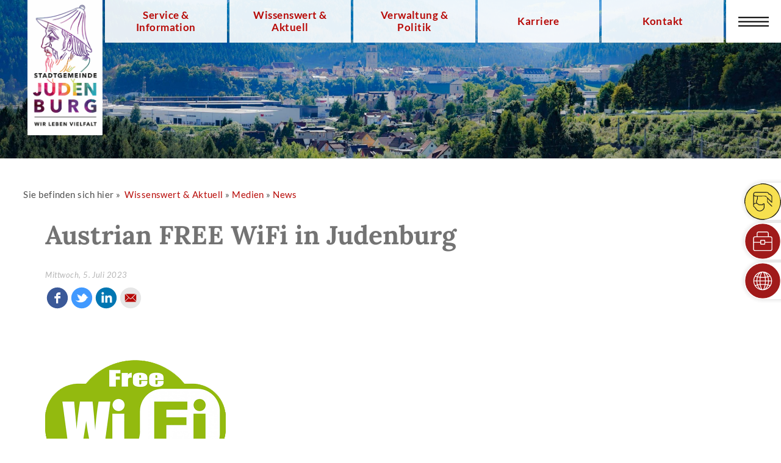

--- FILE ---
content_type: text/html; Charset=utf-8
request_url: https://www.judenburg.at/de/news/detail.asp?dps=12&page=6&id=5348
body_size: 46082
content:
<!DOCTYPE html><html lang="de"><head>	<title>Stadtgemeinde Judenburg | Austrian FREE WiFi in Judenburg</title><meta http-equiv="Content-Type" content="text/html; charset=utf-8"><meta name="description" content="Stadtgemeinde Judenburg - Information und Service"><meta name="keywords" content="Judenburg, Stadt, Stadtgemeinde, Murtal, Steiermark, Österreich"><meta name="author" content="Stadtgemeinde Judenburg"><meta name="revisit-after" content="after 7 days"><meta name="robots" content="index,follow"><meta name="generator" content="CMS Control Pro"><meta name="viewport" content="width=device-width, initial-scale=1"><meta name="theme-color" content="#2b5362"><meta http-equiv="Access-Control-Allow-Origin" content="https://cms-control.at"><link rel="manifest" href="../../webapp/manifest.json"><link rel="shortcut icon" href="../../favicon.ico"><link rel="alternate" type="application/rss+xml" title="RSS-News Feeds der Stadtgemeinde Judenburg" href="../../rss/news.rss"><link rel="stylesheet" type="text/css" href="../../css/content.css?v=2.5" media="all"><link rel="stylesheet" type="text/css" href="../../css/cookie.css" media="all"><link rel="stylesheet" type="text/css" href="../../css/navi.css?v=2.5" media="all"><script type="text/javascript" src="../../jquery/jquery-3.3.1.min.js"></script><script type="text/javascript" src="../../js/classie.js"></script> <link href="https://use.goesslersailer.at/assets/fontawesome/css/all.css" rel="stylesheet"><script src="https://ccm.cms-control.at/public/app.js?apiKey=54bacafea62d308adef56713df231851ab114fc9fce5b0f7&amp;domain=c533412" referrerpolicy="origin"></script><link rel="stylesheet" type="text/css" href="../../fancybox-master/dist/jquery.fancybox.min.css"><script type="text/javascript" src="../../fancybox-master/dist/jquery.fancybox.min.js"></script>    <!--<link rel="stylesheet" type="text/css" href="../../css/print.css" media="print">--></head><body class="cbp-spmenu-push"><div id="abdunkeln"></div><div id="fb-root"></div><script async defer crossorigin="anonymous" src="https://connect.facebook.net/de_DE/sdk.js#xfbml=1&version=v17.0" nonce="NNRBon02"></script>			<!-- Baum -->    <div id="topinfo"><div class="gs-flex-container1">    <a class="hnav" href="../../de/service_informationen/index.asp">Service & Information</a>    <a class="hnav" href="../../de/wissenswert_aktuell/index.asp">Wissenswert & Aktuell</a>    <a class="hnav" href="../../de/verwaltung_politik/index.asp">Verwaltung & Politik</a>    <a class="hnav" href="../../de/Karriere/Deine_Karriere_bei_uns.asp">Karriere</a>    <a class="hnav" href="../../de/kontakt/index.asp">Kontakt</a>	</div></div><div id="gs-top-ueber" class="cbp-header-top compensate-for-scrollbar">	<div id="gs-top">		<div id="mobil-bar"><div class="gs-left"><a title="Startseite" href="../../" tabindex="1"><img id="bildlogo" class="images-focus-in bildlogo-kl-950" src="../../img/header/logo_jdbg.jpg" alt="Logo Stadt Judenburg"></a></div></div>		<div class="navicon-bg-w">		<div id="navicon" class="gs-right"><a class="gs-opennav" href="javascript:void(0)" onclick="navi_open()" title="Navigation öffnen"></a></div>                            <div class="gs-clearright"></div> 					<ul class="gs-navbar gs-right gs-left-align"><li class="gs-hide"><a href="../../de/service_informationen/index.asp">Service & Information</a><ul><li class="gs-hide"><a class="arrow" href="../../de/allgemein/Basisinformationen-Navigation.asp">Basisinformationen</a><ul><li class="gs-hide"><a class="" href="../../de/Basisinformation.asp">Basisinformation</a></li><li class="gs-hide"><a href="../../de/allgemein/Chronik_der_Stadt_Judenburg.asp">Chronik</a></li><li class="gs-hide"><a href="../../de/allgemein/Die_Geschichte_Judenburgs.asp">Geschichte der Stadt </a></li><li class="gs-hide"><a href="../../de/bildergalerie/index.asp">Stadtbilder</a></li><li class="gs-hide"><a href="../../de/anfahrt.asp">Stadtplan</a></li><li class="gs-hide"><a href="../../de/webcam.asp">Webcam</a></li><li class="gs-hide"><a target="_blank" href="https://www.oesterreich.gv.at/themen">Infos zu Lebenssituationen (extern)</a></li></ul></li><li class="gs-hide"><a href="../../de/allgemein/Infouebersicht-Navigation.asp">Infoübersicht</a><ul><li class="gs-hide"><a class="" href="../../de/verwaltung/service.asp">Service von A bis Z</a></li><li class="gs-hide"><a href="../../de/Formulare.asp">Formulare</a></li><li class="gs-hide"><a href="../../de/verordnungen/index.asp">Verordnungen & Verlautbarungen</a></li><li class="gs-hide"><a href="../../de/kundmachungen/index.asp">Kundmachungen </a></li><li class="gs-hide"><a href="../../de/veroeffentlichungen_nach_dem_ifg/index.asp">Veröffentlichungen nach dem IFG</a></li><li class="gs-hide"><a href="../../de/allgemein/Aemter-Behoerden-Institutionen.asp">Ämter, Behörden & Institutionen</a></li><li class="gs-hide"><a href="../../de/Amtssignatur.asp">Amtssignatur</a></li><li class="gs-hide"><a href="../../de/fundgegenstaende.asp">Fundgegenstände</a></li><li class="gs-hide"><a href="../../de/service_informationen/Glaubensgemeinschaften.asp">Glaubensgemeinschaften</a></li></ul></li><li class="gs-hide"><a href="../../de/allgemein/Wirtschaft-Navigation.asp">Wirtschaft</a><ul><li class="gs-hide"><a class="" target="_blank" href="http://www.judenburg.com">Stadtmarketing judenburg.com</a></li><li class="gs-hide"><a target="_blank" href="https://www.in-judenburg.info/">Shopping <b>in.judenburg.info</b></a></li><li class="gs-hide"><a target="_blank" href="https://www.murtal.at/steiermark">Tourismusverband</a></li><li class="gs-hide"><a href="../../de/immobilien/Industriegebiet_Judenburg_Nord.asp">Gewerbepark Nord</a></li><li class="gs-hide"><a href="../../de/immobilien/gewerbeobjekte.asp">Gewerbeobjekte</a></li><li class="gs-hide"><a target="_blank" href="https://www.boe-parking.at/de/garagen/steiermark/judenburg">Altstadtgarage</a></li></ul></li><li class="gs-hide"><a href="../../de/allgemein/Bildung___Betreuung-Navigation.asp">Bildung & Betreuung</a><ul><li class="gs-hide"><a class="" href="../../de/bildung-kultur/Kindergaerten_in_Judenburg.asp">Kindergärten und Kinderbetreuungseinrichtungen</a></li><li class="gs-hide"><a href="../../de/bildung-kultur/Bildungsstaetten.asp">Schulen</a></li><li class="gs-hide"><a href="../../de/bildung-kultur/Ulrich_von_Liechtenstein_Musik-_und_Kunstschule.asp">UVL Musik- und Kunstschule</a></li><li class="gs-hide"><a href="../../de/bildung-kultur/Bildungsangebote.asp">Bildungs- und Berufsorientierung</a></li><li class="gs-hide"><a href="../../de/bibliothek/index.asp">Stadtbibliothek</a></li><li class="gs-hide"><a href="../../de/bildung-kultur/Bildungseinrichtungen.asp">Bildungseinrichtungen</a></li></ul></li><li class="gs-hide"><a href="../../de/allgemein/Kinder___Jugend-Navigation.asp">Kinder & Jugend</a><ul><li class="gs-hide"><a class="" href="../../de/jugend/Jugend_Startseite.asp">Jugendangebot</a></li><li class="gs-hide"><a href="../../de/Gemeinsam_stark_fuer_Kinder/index.asp">Gemeinsam stark für Kinder - Einrichtungen</a></li><li class="gs-hide"><a target="_blank" href="http://www.verwaltung.steiermark.at/cms/ziel/102149487/DE">Jugendschutzgesetz</a></li><li class="gs-hide"><a href="../../de/kinder-jugend/Regionale_Elternberatung.asp">Regionale Elternberatung</a></li><li class="gs-hide"><a href="../../de/Wertgutschein_fuer_Jugendliche_im_Alter_von_14_-_16_Jahren.asp">Wertgutschein für 14-, 15-, und 16-jährige Jugendliche</a></li></ul></li><li class="gs-hide"><a href="../../de/allgemein/Freizeit___Sport_-_Navigation.asp">Freizeit & Sport</a><ul><li class="gs-hide"><a class="" href="../../de/erlebnisbad/Erlebnisbad_Judenburg.asp">Erlebnisbad</a></li><li class="gs-hide"><a href="../../de/freizeit-sport/Sportstaetten.asp">Sportanlagen</a></li><li class="gs-hide"><a href="../../de/jugend/Oeffentliche_Spielplaetze.asp">Spielplätze</a></li><li class="gs-hide"><a href="../../de/vereine/index.asp">Vereine</a></li><li class="gs-hide"><a target="_blank" href="https://www.sendertrail.at/">TRAIL AREA Judenburg – Reiflingeck und Sender-Trail</a></li><li class="gs-hide"><a href="../../de/erlebnisbad/Wohnmobil_Stellplatz_im_Erlebnisbad.asp">Wohnmobil-Stellplatz im Erlebnisbad</a></li></ul></li></ul></li><li class="gs-hide"><a class="aktuell arrow" href="../../de/wissenswert_aktuell/index.asp">Wissenswert & Aktuell</a><ul><li class="gs-hide"><a class="arrow" href="../../de/allgemein/Kultur-Navigation.asp">Kultur & Veranstaltungen</a><ul><li class="gs-hide"><a class="" target="_blank" href="https://www.judenburg.at/daten/news/Kulturjahr_2025.pdf">Kulturprogramm (PDF)</a></li><li class="gs-hide"><a href="../../de/events/index.asp">Veranstaltungen in Judenburg</a></li><li class="gs-hide"><a href="../../de/events/index.asp?region=Murtal">Veranstaltungen im Murtal</a></li><li class="gs-hide"><a href="../../de/events/rueckblick.asp">Veranstaltungen Rückblicke</a></li><li class="gs-hide"><a href="../../de/bibliothek/index.asp">Stadtbibliothek</a></li><li class="gs-hide"><a href="../../de/museum/Stadtmuseum.asp">Stadtmuseum Judenburg</a></li><li class="gs-hide"><a target="_blank" href="http://museum-murtal.at">Museum Murtal: Archäologie der Region</a></li><li class="gs-hide"><a target="_blank" href="http://www.zentrum-judenburg.at/">Veranstaltungszentrum Judenburg</a></li><li class="gs-hide"><a target="_blank" href="https://www.judenburg.at/mahnmal/">Jüdisches Mahnmal Judenburg</a></li></ul></li><li class="gs-hide"><a class="aktuell arrow" href="../../de/allgemein/Medien-Navigation.asp">Medien</a><ul><li class="gs-hide"><a class="aktuell" href="../../de/news/index.asp">News</a></li><li class="gs-hide"><a href="../../de/stadtnachrichten/index.asp">Archiv - Stadtnachrichten & Printmedien</a></li><li class="gs-hide"><a href="../../de/presse/Judenburger_Stadtnachrichten_Inserantenpreise.asp">Mediadaten Judenburger Stadtnachrichten</a></li><li class="gs-hide"><a href="../../de/allgemein/Logos_der_Stadtgemeinde_Judenburg.asp">Logos zum Download</a></li></ul></li><li class="gs-hide"><a href="../../de/allgemein/Umwelt-Navigation.asp">Umwelt</a><ul><li class="gs-hide"><a class="" href="../../de/umwelt/GEMMA_KLIMA!.asp">GEMMA KLIMA!</a></li><li class="gs-hide"><a href="../../de/umwelt/Muellgebuehren.asp">Abfallwirtschaft</a></li><li class="gs-hide"><a href="../../de/umwelt/Abfallentsorgung.asp">Müll-Abfuhrtermine</a></li><li class="gs-hide"><a href="../../de/umwelt/Luftreinhaltung.asp">Luftreinhaltung</a></li><li class="gs-hide"><a href="../../de/umwelt/Energie.asp">Energie</a></li><li class="gs-hide"><a href="../../de/umwelt/Natur_und_staedtischer_Gruenraum.asp">Natur und Grünraum</a></li><li class="gs-hide"><a href="../../de/umwelt/Klimabuendnis.asp">Klimaschutz</a></li><li class="gs-hide"><a href="../../de/umwelt/e5-Programm.asp">E5-Programm</a></li><li class="gs-hide"><a href="../../de/umwelt/Umwelt_Startseite.asp">Umweltinformationen</a></li><li class="gs-hide"><a href="../../de/umwelt/Umweltschutz_Projekte.asp">Projekte</a></li><li class="gs-hide"><a href="../../de/umwelt/Neue_Solarfoerderung.asp">Förderungen</a></li><li class="gs-hide"><a href="../../de/umwelt/Mobilitaet.asp">Mobilität</a></li><li class="gs-hide"><a href="../../de/allgemein/Wetter_Judenburg.asp">Wetter</a></li></ul></li><li class="gs-hide"><a href="../../de/allgemein/Leben___Soziales_-_Navigation.asp">Leben & Soziales</a><ul><li class="gs-hide"><a class="" href="../../de/soziales/Projekte_Leben_Soziales.asp">Projekte</a></li><li class="gs-hide"><a href="../../de/allgemein/Die_Seiten_fuer_die_Gesundheit.asp">Die Seiten für die Gesundheit</a></li><li class="gs-hide"><a href="../../de/allgemein/Communitynurse_der_Stadtgemeinde_Judenburg.asp">Community Nurse</a></li><li class="gs-hide"><a href="../../de/soziales/Pflegedrehscheibe_Land_Steiermark.asp">Pflegedrehscheibe Land Steiermark</a></li><li class="gs-hide"><a href="../../de/allgemein/Startseite_Leben_und_Soziales.asp">Angebote Exklusiv</a></li><li class="gs-hide"><a href="../../de/soziales/Taxifoerderung.asp">Taxiförderung</a></li><li class="gs-hide"><a href="../../de/allgemein/Angebote_des_Roten_Kreuzes.asp">Angebote des Roten Kreuzes</a></li><li class="gs-hide"><a href="../../de/allgemein/Judenburger_Vorteilspass.asp">Judenburger Vorteilspass</a></li></ul></li></ul></li><li class="gs-hide"><a href="../../de/verwaltung_politik/index.asp">Verwaltung & Politik</a><ul><li class="gs-hide"><a class="arrow" href="../../de/verwaltung/abteilungen.asp">Abteilungen</a><ul><li class="gs-hide"><a class="" href="../../de/verwaltung/index.asp">Mitarbeiterliste (alphabetisch) </a></li><li class="gs-hide"><a href="../../de/Karriere/Deine_Karriere_bei_uns.asp">Deine Karriere bei uns.</a></li></ul></li><li class="gs-hide"><a href="../../de/allgemein/Aussenstellen-Navigation.asp">Außenstellen</a><ul><li class="gs-hide"><a class="" href="../../de/Service_Start.asp">Bürgerservice Rathaus</a></li><li class="gs-hide"><a href="../../de/Murdorf.asp">Bürgerservice Murdorf</a></li><li class="gs-hide"><a target="_blank" href="https://www.judenburg.com/cms/index.asp">Stadtmarketing</a></li><li class="gs-hide"><a href="../../de/verwaltung_politik/Wohnungssicherung__Mieterhilfe__Beratungsstelle.asp">Beratungsstelle für Wohnungssicherung und Mieterhilfe</a></li><li class="gs-hide"><a href="../../de/Umleitung_auf_Bibliothek.asp">Stadtbibliothek</a></li><li class="gs-hide"><a href="../../de/freizeit-sport/Vereins-Service-Stelle.asp">Vereinskoordinations- und -service-Stelle</a></li><li class="gs-hide"><a href="../../de/verwaltung/Bauhof_Judenburg.asp">Bauhof</a></li></ul></li><li class="gs-hide"><a href="../../de/allgemein/Politik___Parteien_-_Navigation.asp">Politik & Parteien</a><ul><li class="gs-hide"><a class="" href="../../de/verwaltung/Buergermeisterin_Mag_a_Elke_Florian.asp">Bürgermeisterin</a></li><li class="gs-hide"><a href="../../de/verwaltung/Politische_Mandatare.asp">Politische Mandatar/Innen</a></li><li class="gs-hide"><a href="../../de/verwaltung/Wahlen.asp">Wahlen</a></li></ul></li></ul></li><li class="gs-hide"><a href="../../de/Karriere/Deine_Karriere_bei_uns.asp">Karriere</a><ul><li class="gs-hide"><a class="" href="../../de/karriere/Aktuelle_Stellenausschreibungen.asp">Aktuelle Stellenausschreibungen</a></li><li class="gs-hide"><a href="../../de/karriere/Initiativbewerbung.asp">Initiativbewerbung</a></li><li class="gs-hide"><a href="../../de/karriere/Die_Gemeinde_als_Arbeitgeberin.asp">Die Gemeinde als Arbeitgeber</a></li><li class="gs-hide"><a href="../../de/karriere/Bewerbungsprozess.asp">Der Bewerbungsprozess</a></li></ul></li><li class="gs-hide"><a href="../../de/kontakt/index.asp">Kontakt</a><ul><li class="gs-hide"><a class="arrow" href="../../de/allgemein/Gemeinde-Oeffnungszeiten.asp">Öffnungszeiten</a><ul><li class="gs-hide"><a class="" href="../../de/anfahrt.asp">Anfahrt</a></li><li class="gs-hide"><a href="../../de/verwaltung/index.asp">Belegschaft</a></li><li class="gs-hide"><a href="../../de/verwaltung/abteilungen.asp">Abteilungen</a></li></ul></li><li class="gs-hide"><a href="../../de/kontakt.asp">Direkter Kontakt</a><ul><li class="gs-hide"><a class="" href="../../de/buergeranliegen/index.asp">Bürger*innen-Anliegen</a></li></ul></li><li class="gs-hide"><a href="../../de/allgemein/Partner___Links_-_Navigation.asp">Partner & Links</a><ul><li class="gs-hide"><a class="" href="../../de/allgemein/Partner_der_Stadt.asp">Partner der Stadt Judenburg</a></li><li class="gs-hide"><a href="../../de/allgemein/Linksammlung.asp">Linksammlung</a></li></ul></li><li class="gs-hide"><a href="../../de/allgemein/Rechtliches-Navigation.asp">Rechtliches</a><ul><li class="gs-hide"><a class="" href="../../de/impressum.asp">Impressum</a></li><li class="gs-hide"><a href="../../de/Datenschutz.asp">Datenschutz</a></li><li class="gs-hide"><a href="../../de/Cookies_Hinweise.asp">Cookies Hinweise</a></li></ul></li></ul></li>

<div class="gs-clear"></div>
</ul><div class="gs-clearright"></div></div>	</div></div><div id="advertisement" class="advertisement hide"></div><div id="navimobil" class="gs-top gs-right gs-show cbp-spmenu cbp-spmenu-vertical cbp-spmenu-right" style="margin-top:0px"><div id="vt_suche_mobil">	<div class="container" style="width:100%; box-sizing:border-box;">		<form method="get" name="vtsuche" action="../../de/suche/" style="width:100%;margin:0px;">			<input class="button" placeholder="Suchen" name="vt" type="text" value="" aria-label="Suchbegriff bitte hier eintragen" title="Suchbegriff bitte hier eintragen">			<input class="btnSave" style="cursor:pointer;" type="submit" name="btnSuche" value="" aria-label="Um die Suche zu Starten bitte hier klicken" title="Button Suchen">			<div class="gs-clearleft"></div>		</form>	</div></div><ul class="gs-navbar gs-left-align gs-white" id="nav"><li><div id="pm1" onclick="oeffnen(1)">+</div><a class="symb1 arrow" href="../../de/service_informationen/index.asp">Service & Information</a><ul id="nav1"><li><div id="pm2" onclick="oeffnen(2)">+</div><a class="arrow" href="../../de/allgemein/Basisinformationen-Navigation.asp">Basisinformationen</a><ul id="nav2"><li><a href="../../de/Basisinformation.asp">Basisinformation</a></li><li><a href="../../de/allgemein/Chronik_der_Stadt_Judenburg.asp">Chronik</a></li><li><a href="../../de/allgemein/Die_Geschichte_Judenburgs.asp">Geschichte der Stadt </a></li><li><a href="../../de/bildergalerie/index.asp">Stadtbilder</a></li><li><a href="../../de/anfahrt.asp">Stadtplan</a></li><li><a href="../../de/webcam.asp">Webcam</a></li><li><a target="_blank" href="https://www.oesterreich.gv.at/themen">Infos zu Lebenssituationen (extern)</a></li></ul></li><li><div id="pm12" onclick="oeffnen(12)">+</div><a class="arrow" href="../../de/allgemein/Infouebersicht-Navigation.asp">Infoübersicht</a><ul id="nav12"><li><a href="../../de/verwaltung/service.asp">Service von A bis Z</a></li><li><a href="../../de/Formulare.asp">Formulare</a></li><li><a href="../../de/verordnungen/index.asp">Verordnungen & Verlautbarungen</a></li><li><a href="../../de/kundmachungen/index.asp">Kundmachungen </a></li><li><a href="../../de/veroeffentlichungen_nach_dem_ifg/index.asp">Veröffentlichungen nach dem IFG</a></li><li><a href="../../de/allgemein/Aemter-Behoerden-Institutionen.asp">Ämter, Behörden & Institutionen</a></li><li><a href="../../de/Amtssignatur.asp">Amtssignatur</a></li><li><a href="../../de/fundgegenstaende.asp">Fundgegenstände</a></li><li><a href="../../de/service_informationen/Glaubensgemeinschaften.asp">Glaubensgemeinschaften</a></li></ul></li><li><div id="pm22" onclick="oeffnen(22)">+</div><a class="arrow" href="../../de/allgemein/Wirtschaft-Navigation.asp">Wirtschaft</a><ul id="nav22"><li><a target="_blank" href="http://www.judenburg.com">Stadtmarketing judenburg.com</a></li><li><a target="_blank" href="https://www.in-judenburg.info/">Shopping <b>in.judenburg.info</b></a></li><li><a target="_blank" href="https://www.murtal.at/steiermark">Tourismusverband</a></li><li><a href="../../de/immobilien/Industriegebiet_Judenburg_Nord.asp">Gewerbepark Nord</a></li><li><a href="../../de/immobilien/gewerbeobjekte.asp">Gewerbeobjekte</a></li><li><a target="_blank" href="https://www.boe-parking.at/de/garagen/steiermark/judenburg">Altstadtgarage</a></li></ul></li><li><div id="pm31" onclick="oeffnen(31)">+</div><a class="arrow" href="../../de/allgemein/Bildung___Betreuung-Navigation.asp">Bildung & Betreuung</a><ul id="nav31"><li><a href="../../de/bildung-kultur/Kindergaerten_in_Judenburg.asp">Kindergärten und Kinderbetreuungseinrichtungen</a></li><li><a href="../../de/bildung-kultur/Bildungsstaetten.asp">Schulen</a></li><li><a href="../../de/bildung-kultur/Ulrich_von_Liechtenstein_Musik-_und_Kunstschule.asp">UVL Musik- und Kunstschule</a></li><li><a href="../../de/bildung-kultur/Bildungsangebote.asp">Bildungs- und Berufsorientierung</a></li><li><a href="../../de/bibliothek/index.asp">Stadtbibliothek</a></li><li><a href="../../de/bildung-kultur/Bildungseinrichtungen.asp">Bildungseinrichtungen</a></li></ul></li><li><div id="pm40" onclick="oeffnen(40)">+</div><a class="arrow" href="../../de/allgemein/Kinder___Jugend-Navigation.asp">Kinder & Jugend</a><ul id="nav40"><li><a href="../../de/jugend/Jugend_Startseite.asp">Jugendangebot</a></li><li><a href="../../de/Gemeinsam_stark_fuer_Kinder/index.asp">Gemeinsam stark für Kinder - Einrichtungen</a></li><li><a target="_blank" href="http://www.verwaltung.steiermark.at/cms/ziel/102149487/DE">Jugendschutzgesetz</a></li><li><a href="../../de/kinder-jugend/Regionale_Elternberatung.asp">Regionale Elternberatung</a></li><li><a href="../../de/Wertgutschein_fuer_Jugendliche_im_Alter_von_14_-_16_Jahren.asp">Wertgutschein für 14-, 15-, und 16-jährige Jugendliche</a></li></ul></li><li><div id="pm46" onclick="oeffnen(46)">+</div><a class="arrow" href="../../de/allgemein/Freizeit___Sport_-_Navigation.asp">Freizeit & Sport</a><ul id="nav46"><li><a href="../../de/erlebnisbad/Erlebnisbad_Judenburg.asp">Erlebnisbad</a></li><li><a href="../../de/freizeit-sport/Sportstaetten.asp">Sportanlagen</a></li><li><a href="../../de/jugend/Oeffentliche_Spielplaetze.asp">Spielplätze</a></li><li><a href="../../de/vereine/index.asp">Vereine</a></li><li><a target="_blank" href="https://www.sendertrail.at/">TRAIL AREA Judenburg – Reiflingeck und Sender-Trail</a></li><li><a href="../../de/erlebnisbad/Wohnmobil_Stellplatz_im_Erlebnisbad.asp">Wohnmobil-Stellplatz im Erlebnisbad</a></li></ul></li></ul></li><li><div id="pm53" onclick="oeffnen(53)">+</div><a class="symb2 arrow" href="../../de/wissenswert_aktuell/index.asp">Wissenswert & Aktuell</a><ul id="nav53"><li><div id="pm54" onclick="oeffnen(54)">+</div><a class="arrow" href="../../de/allgemein/Kultur-Navigation.asp">Kultur & Veranstaltungen</a><ul id="nav54"><li><a target="_blank" href="https://www.judenburg.at/daten/news/Kulturjahr_2025.pdf">Kulturprogramm (PDF)</a></li><li><a href="../../de/events/index.asp">Veranstaltungen in Judenburg</a></li><li><a href="../../de/events/index.asp?region=Murtal">Veranstaltungen im Murtal</a></li><li><a href="../../de/events/rueckblick.asp">Veranstaltungen Rückblicke</a></li><li><a href="../../de/bibliothek/index.asp">Stadtbibliothek</a></li><li><a href="../../de/museum/Stadtmuseum.asp">Stadtmuseum Judenburg</a></li><li><a target="_blank" href="http://museum-murtal.at">Museum Murtal: Archäologie der Region</a></li><li><a target="_blank" href="http://www.zentrum-judenburg.at/">Veranstaltungszentrum Judenburg</a></li><li><a target="_blank" href="https://www.judenburg.at/mahnmal/">Jüdisches Mahnmal Judenburg</a></li></ul></li><li><div id="pm64" onclick="oeffnen(64)">+</div><a class="arrow" href="../../de/allgemein/Medien-Navigation.asp">Medien</a><ul id="nav64"><li><a class="aktuell" href="../../de/news/index.asp">News</a></li><li><a href="../../de/stadtnachrichten/index.asp">Archiv - Stadtnachrichten & Printmedien</a></li><li><a href="../../de/presse/Judenburger_Stadtnachrichten_Inserantenpreise.asp">Mediadaten Judenburger Stadtnachrichten</a></li><li><a href="../../de/allgemein/Logos_der_Stadtgemeinde_Judenburg.asp">Logos zum Download</a></li></ul></li><li><div id="pm70" onclick="oeffnen(70)">+</div><a class="arrow" href="../../de/allgemein/Umwelt-Navigation.asp">Umwelt</a><ul id="nav70"><li><a href="../../de/umwelt/GEMMA_KLIMA!.asp">GEMMA KLIMA!</a></li><li><a href="../../de/umwelt/Muellgebuehren.asp">Abfallwirtschaft</a></li><li><a href="../../de/umwelt/Abfallentsorgung.asp">Müll-Abfuhrtermine</a></li><li><a href="../../de/umwelt/Luftreinhaltung.asp">Luftreinhaltung</a></li><li><a href="../../de/umwelt/Energie.asp">Energie</a></li><li><a href="../../de/umwelt/Natur_und_staedtischer_Gruenraum.asp">Natur und Grünraum</a></li><li><a href="../../de/umwelt/Klimabuendnis.asp">Klimaschutz</a></li><li><a href="../../de/umwelt/e5-Programm.asp">E5-Programm</a></li><li><a href="../../de/umwelt/Umwelt_Startseite.asp">Umweltinformationen</a></li><li><a href="../../de/umwelt/Umweltschutz_Projekte.asp">Projekte</a></li><li><a href="../../de/umwelt/Neue_Solarfoerderung.asp">Förderungen</a></li><li><a href="../../de/umwelt/Mobilitaet.asp">Mobilität</a></li><li><a href="../../de/allgemein/Wetter_Judenburg.asp">Wetter</a></li></ul></li><li><div id="pm84" onclick="oeffnen(84)">+</div><a class="arrow" href="../../de/allgemein/Leben___Soziales_-_Navigation.asp">Leben & Soziales</a><ul id="nav84"><li><a href="../../de/soziales/Projekte_Leben_Soziales.asp">Projekte</a></li><li><a href="../../de/allgemein/Die_Seiten_fuer_die_Gesundheit.asp">Die Seiten für die Gesundheit</a></li><li><a href="../../de/allgemein/Communitynurse_der_Stadtgemeinde_Judenburg.asp">Community Nurse</a></li><li><a href="../../de/soziales/Pflegedrehscheibe_Land_Steiermark.asp">Pflegedrehscheibe Land Steiermark</a></li><li><a href="../../de/allgemein/Startseite_Leben_und_Soziales.asp">Angebote Exklusiv</a></li><li><a href="../../de/soziales/Taxifoerderung.asp">Taxiförderung</a></li><li><a href="../../de/allgemein/Angebote_des_Roten_Kreuzes.asp">Angebote des Roten Kreuzes</a></li><li><a href="../../de/allgemein/Judenburger_Vorteilspass.asp">Judenburger Vorteilspass</a></li></ul></li></ul></li><li><div id="pm93" onclick="oeffnen(93)">+</div><a class="symb3 arrow" href="../../de/verwaltung_politik/index.asp">Verwaltung & Politik</a><ul id="nav93"><li><div id="pm94" onclick="oeffnen(94)">+</div><a class="arrow" href="../../de/verwaltung/abteilungen.asp">Abteilungen</a><ul id="nav94"><li><a href="../../de/verwaltung/index.asp">Mitarbeiterliste (alphabetisch) </a></li><li><a href="../../de/Karriere/Deine_Karriere_bei_uns.asp">Deine Karriere bei uns.</a></li></ul></li><li><div id="pm97" onclick="oeffnen(97)">+</div><a class="arrow" href="../../de/allgemein/Aussenstellen-Navigation.asp">Außenstellen</a><ul id="nav97"><li><a href="../../de/Service_Start.asp">Bürgerservice Rathaus</a></li><li><a href="../../de/Murdorf.asp">Bürgerservice Murdorf</a></li><li><a target="_blank" href="https://www.judenburg.com/cms/index.asp">Stadtmarketing</a></li><li><a href="../../de/verwaltung_politik/Wohnungssicherung__Mieterhilfe__Beratungsstelle.asp">Beratungsstelle für Wohnungssicherung und Mieterhilfe</a></li><li><a href="../../de/Umleitung_auf_Bibliothek.asp">Stadtbibliothek</a></li><li><a href="../../de/freizeit-sport/Vereins-Service-Stelle.asp">Vereinskoordinations- und -service-Stelle</a></li><li><a href="../../de/verwaltung/Bauhof_Judenburg.asp">Bauhof</a></li></ul></li><li><div id="pm105" onclick="oeffnen(105)">+</div><a class="arrow" href="../../de/allgemein/Politik___Parteien_-_Navigation.asp">Politik & Parteien</a><ul id="nav105"><li><a href="../../de/verwaltung/Buergermeisterin_Mag_a_Elke_Florian.asp">Bürgermeisterin</a></li><li><a href="../../de/verwaltung/Politische_Mandatare.asp">Politische Mandatar/Innen</a></li><li><a href="../../de/verwaltung/Wahlen.asp">Wahlen</a></li></ul></li></ul></li><li><div id="pm112" onclick="oeffnen(112)">+</div><a class="symb4 arrow" href="../../de/Karriere/Deine_Karriere_bei_uns.asp">Karriere</a><ul id="nav112"><li><a href="../../de/karriere/Aktuelle_Stellenausschreibungen.asp">Aktuelle Stellenausschreibungen</a></li><li><a href="../../de/karriere/Initiativbewerbung.asp">Initiativbewerbung</a></li><li><a href="../../de/karriere/Die_Gemeinde_als_Arbeitgeberin.asp">Die Gemeinde als Arbeitgeber</a></li><li><a href="../../de/karriere/Bewerbungsprozess.asp">Der Bewerbungsprozess</a></li></ul></li><li><div id="pm118" onclick="oeffnen(118)">+</div><a class="symb5 arrow" href="../../de/kontakt/index.asp">Kontakt</a><ul id="nav118"><li><div id="pm119" onclick="oeffnen(119)">+</div><a class="arrow" href="../../de/allgemein/Gemeinde-Oeffnungszeiten.asp">Öffnungszeiten</a><ul id="nav119"><li><a href="../../de/anfahrt.asp">Anfahrt</a></li><li><a href="../../de/verwaltung/index.asp">Belegschaft</a></li><li><a href="../../de/verwaltung/abteilungen.asp">Abteilungen</a></li></ul></li><li><div id="pm123" onclick="oeffnen(123)">+</div><a class="arrow" href="../../de/kontakt.asp">Direkter Kontakt</a><ul id="nav123"><li><a href="../../de/buergeranliegen/index.asp">Bürger*innen-Anliegen</a></li></ul></li><li><div id="pm125" onclick="oeffnen(125)">+</div><a class="arrow" href="../../de/allgemein/Partner___Links_-_Navigation.asp">Partner & Links</a><ul id="nav125"><li><a href="../../de/allgemein/Partner_der_Stadt.asp">Partner der Stadt Judenburg</a></li><li><a href="../../de/allgemein/Linksammlung.asp">Linksammlung</a></li></ul></li><li><div id="pm128" onclick="oeffnen(128)">+</div><a class="arrow" href="../../de/allgemein/Rechtliches-Navigation.asp">Rechtliches</a><ul id="nav128"><li><a href="../../de/impressum.asp">Impressum</a></li><li><a href="../../de/Datenschutz.asp">Datenschutz</a></li><li><a href="../../de/Cookies_Hinweise.asp">Cookies Hinweise</a></li></ul></li></ul></li></ul><!-- MOBIL NAVI INFO BOX --><div style="margin-top: 20px">        <div class="footer_nav">            <a style="float: left; width: 50%; border-top:0px" href="../../de/allgemein/Wetter_Judenburg.asp"><img alt="Judenburg Wetter" src="../../img/symbole_ju/wetter.svg" style="width: 70px; height: 70px; text-align: center; margin: auto"><br><br>Wetter</a>            <a href="../../de/buergeranliegen/index.asp" style="float: left; width: 50%; border-top:0px" href="#"><img alt="Bürger/Innen-Anliegen" src="../../img/symbole_ju/beschwerden.svg" style="width: 70px; height: 70px; text-align: center; margin: auto"><br><br>Bürger/Innen-Anliegen</a>            <div style="clear: both"></div>    </div>        <div class="infobox-mobil">    <!-- INFOBOX  -->    <div class="infobox">                <div class="infobox-content infobox-content-bg">            <a title="Jahrhundertprojekt Stadtkraftwerk" style="float: left;" target="_blank" href="https://stadtwerke.co.at/stadtkraftwerk/"><img src="../../daten/quickinfo/Bagger_Gelb.svg" style="width: 60px; height: 60px; display: block;" alt="Jahrhundertprojekt Stadtkraftwerk"></a><a target="_blank" href="https://stadtwerke.co.at/stadtkraftwerk/" style="float: left;padding: 0px 5px 0px 15px;line-height:100%;"><span style="font-size: 140%;line-height: 110%">Jahrhundertprojekt Stadtkraftwerk</span><br><span style="font-size: 90%;">Aktuelle Informationen aus erster Hand.</span></a><div class="gs-clearleft"></div>        </div>                        <div class="infobox-content infobox-content-bg">            <a title="Deine Karriere bei uns" style="float: left;"  href="../../de/Karriere/Deine_Karriere_bei_uns.asp"><img src="../../daten/quickinfo/Jobs.svg" style="width: 60px; height: 60px; display: block;" alt="Deine Karriere bei uns"></a><a  href="../../de/Karriere/Deine_Karriere_bei_uns.asp" style="float: left;padding: 0px 5px 0px 15px;line-height:100%;"><span style="font-size: 140%;line-height: 110%">Deine Karriere bei uns</span><br><span style="font-size: 90%;">Stellenausschreibungen der Stadtgemeinde</span></a><div class="gs-clearleft"></div>        </div>                        <div class="infobox-content infobox-content-bg">            <a title="Offizielle Logos" style="float: left;"  href="../../de/allgemein/Logos_der_Stadtgemeinde_Judenburg.asp"><img src="../../daten/quickinfo/Partner_Links.svg" style="width: 60px; height: 60px; display: block;" alt="Offizielle Logos"></a><a  href="../../de/allgemein/Logos_der_Stadtgemeinde_Judenburg.asp" style="float: left;padding: 0px 5px 0px 15px;line-height:100%;"><span style="font-size: 140%;line-height: 110%">Offizielle Logos</span><br><span style="font-size: 90%;">der Stadtgemeinde Judenburg</span></a><div class="gs-clearleft"></div>        </div>        </div><!-- INFOBOX  ENDE -->    </div>        	<a class="footer_nav_logo" href="../../de/index.asp"><img src="../../img/header/logo_mobil.svg" style="width: 70%; height: auto" alt="Logo Stadt Judenburg"></a>	<a class="footer_nav_button" href="../../de/Anfahrt.asp">A- 8750&nbsp;Judenburg<br>Hauptplatz 1</a>    <a class="footer_nav_button" href="tel:+43 3572 83141">+43 3572 83141</a>                        		    <a class="footer_nav_button" href="mailto:post@judenburg.gv.at">post@judenburg.gv.at</a>        <div class="footer_nav">            <a style="float: left; width: 50%; border-top:0px" href="https://www.instagram.com/stadtgemeindejudenburg/" target="_blank"><img alt="Instagram" src="../../img/symbole_ju/Instagram.svg" style="width: 70px; height: 70px; text-align: center; margin: auto"></a>            <a style="float: left; width: 50%; border-top:0px" href="https://www.facebook.com/stadtgemeindejudenburg" target="_blank"><img alt="Facebook" src="../../img/symbole_ju/facebook.svg" style="width: 70px; height: 70px; text-align: center; margin: auto"></a>            <div style="clear: both"></div>        </div></div></div>      <div style="background-image: url('../../daten/headbild/bg_judenburg.jpg'); background-position: center; background-repeat: no-repeat; background-size: cover; width: 100%; height: 260px; z-index: 1"></div><div class="infobox-desk">    <!-- INFOBOX  -->    <div class="infobox">                <div class="infobox-content infobox-content-bg">            <a title="Jahrhundertprojekt Stadtkraftwerk" style="float: left;" target="_blank" href="https://stadtwerke.co.at/stadtkraftwerk/"><img src="../../daten/quickinfo/Bagger_Gelb.svg" style="width: 60px; height: 60px; display: block;" alt="Jahrhundertprojekt Stadtkraftwerk"></a><a target="_blank" href="https://stadtwerke.co.at/stadtkraftwerk/" style="float: left;padding: 0px 5px 0px 15px;line-height:100%;"><span style="font-size: 140%;line-height: 110%">Jahrhundertprojekt Stadtkraftwerk</span><br><span style="font-size: 90%;">Aktuelle Informationen aus erster Hand.</span></a><div class="gs-clearleft"></div>        </div>                        <div class="infobox-content infobox-content-bg">            <a title="Deine Karriere bei uns" style="float: left;"  href="../../de/Karriere/Deine_Karriere_bei_uns.asp"><img src="../../daten/quickinfo/Jobs.svg" style="width: 60px; height: 60px; display: block;" alt="Deine Karriere bei uns"></a><a  href="../../de/Karriere/Deine_Karriere_bei_uns.asp" style="float: left;padding: 0px 5px 0px 15px;line-height:100%;"><span style="font-size: 140%;line-height: 110%">Deine Karriere bei uns</span><br><span style="font-size: 90%;">Stellenausschreibungen der Stadtgemeinde</span></a><div class="gs-clearleft"></div>        </div>                        <div class="infobox-content infobox-content-bg">            <a title="Offizielle Logos" style="float: left;"  href="../../de/allgemein/Logos_der_Stadtgemeinde_Judenburg.asp"><img src="../../daten/quickinfo/Partner_Links.svg" style="width: 60px; height: 60px; display: block;" alt="Offizielle Logos"></a><a  href="../../de/allgemein/Logos_der_Stadtgemeinde_Judenburg.asp" style="float: left;padding: 0px 5px 0px 15px;line-height:100%;"><span style="font-size: 140%;line-height: 110%">Offizielle Logos</span><br><span style="font-size: 90%;">der Stadtgemeinde Judenburg</span></a><div class="gs-clearleft"></div>        </div>        </div><!-- INFOBOX  ENDE --></div>    <div id="content" class="gs-content"><div style="background-color: #ffffff; text-align: center; width: 100%; height: 50px"></div><div class="gs-padding-small"><div class="content-max"><div id="verlauf">Sie befinden sich hier&nbsp;&raquo;&nbsp;

<a href="../../de/wissenswert_aktuell/index.asp">Wissenswert & Aktuell</a> &raquo; 
<a href="../../de/allgemein/Medien-Navigation.asp">Medien</a> &raquo; 
<a href="../../de/news/index.asp">News</a></div><div class="content-max"><div id="cms">
		<h1>Austrian FREE WiFi in Judenburg</h1>    
		<div class="datum">Mittwoch, 5. Juli 2023</div><div style="margin:0px auto 20px auto;"><a href="https://www.facebook.com/sharer/sharer.php?u=https://www.judenburg.at/de/news/detail.asp?id=5348" target="_blank" title="Facebook Teilen"><img src="../../img/icons/svg/facebook_rund.svg" style="width: 40px; height: 40px; float: left"></a>
<a href="https://twitter.com/intent/tweet?url=https://www.judenburg.at/de/news/detail.asp?id=5348" target="_blank" title="Twitter Teilen"><img src="../../img/icons/svg/twitter_rund.svg" style="width: 40px; height: 40px; float: left"></a>
<a href="https://www.linkedin.com/shareArticle?mini=true&url=https://www.judenburg.at/de/news/detail.asp?id=5348" target="_blank" title="LinkedIn Teilen"><img src="../../img/icons/svg/linkedin_rund.svg" style="width: 40px; height: 40px; float: left"></a>
<a href="mailto:?subject=Judenburg%20News:%20Austrian FREE WiFi in Judenburg&body=Hallo,%0A%0Aschau%20dir%20die%20Judenburger%20News%20Austrian FREE WiFi in Judenburg%20an!%0A%0Ahttps://www.judenburg.at/de/news/detail.asp?id=5348" title="Per E-Mail weiterleiten">
<img src="../../img/icons/svg/email_rund.svg" style="width: 40px; height: 40px; float: left">
</a>
<div class="gs-clearleft"></div>
</div> 					
        <div style="margin: 0 0 20px 0"><a class="multi_img" href="../../" data-fancybox="images" title="Austrian FREE WiFi in Judenburg"><img alt="Austrian FREE WiFi in Judenburg" src="../../daten/news/FreeWifi_Logo_gruen.png"></a></div>	
        <p><span style="font-size: 90%;"><span style="color: rgb(238, 114, 2);"><em>Update: Dienstag, 1. Mai 2018, Mittwoch, 5. Juli 2023</em></span></span></p>

<h1><strong>Offenes WLAN in Judenburg</strong></h1>

<p><strong>Neu seit 5.7.2023 auch im Stadion Murdorf!&nbsp;</strong></p>

<p>Die Stadtgemeinde Judenburg stellt seit 15.11.2017 am <strong>Hauptplatz</strong>&nbsp;und in der <strong>Stadtbibliothek</strong><strong>&nbsp;</strong>sowie seit <strong>01.05.2018 im Judenburger Erlebnisbad </strong>kostenloses WLAN für Einwohner und Touristen zur Verfügung. Bei der im Sommer 2017 durchgeführten Begehung, an denen Vertreter der Stadtgemeinde sowie der Stadtwerke Judenburg und die WLAN Spezialisten von Unwired Networks teilnahmen, wurden die genauen Standorte und Montageplätze festgelegt. Unwired Networks verfasste anschließen auch das Umsetzungskonzept und das Angebot, das im Gemeinderat dann beschlossen wurde.&nbsp;</p>

<p>Für den Zugang ist <strong>KEINE REGISTRIERUNG</strong> erforderlich. Einfach das "Austrian Free Wifi"-WLAN auswählen und in der darauf folgenden Anmeldeseite den Button "Verbinden" klicken. Schon ist man im Internet.</p>

<p>Wie bei allen Kommunalnet-WLAN Projekten verbleibt die Wertschöpfung der Umsetzung innerhalb der Gemeinde. Konkret sorgen in diesem Projekt die Stadtwerke Judenburg für Internet und Strom sowie die Montage der Hotspots an den drei Standorten. Diese sind aber nur die erste Phase des WLAN-Konzepts der Stadtgemeinde. Noch im Frühjahr soll auch das Freibad mit kostenlosem WLAN ausgestattet werden.&nbsp;&nbsp;</p>

<p><img alt="" src="../../daten/presse/FreeWifi.jpg" style="width: 640px; height: 301px;"></p>
<div class="gs-clear"></div><div class="trennlinie"></div>
		<a class="btn" href="index.asp?page=6">⟨&nbsp;&nbsp;zurück zur Übersicht</a>
	</div></div><script>$( '[class="single_img"]').fancybox({  caption: function( instance, item) {    return $(this).attr('title');  }});$( '[class="multi_img"]').fancybox({  caption: function( instance, item) {    return $(this).attr('title');  }});$.fancybox.defaults.buttons = [     //"zoom",    //"share",    "slideShow",    "fullScreen",    //"download",    "thumbs",    "close"];	var el = document.getElementById("login_btn");if (el){	el.innerHTML = "LOGIN";}function ausloggen() {	document.raus.logout.value=1;	document.raus.submit();}var navicon = document.getElementById( 'navicon' ),	navimobil = document.getElementById( 'navimobil' ),	abdunkeln = document.getElementById("abdunkeln"),	header = document.getElementById("gs-top"),	header0 = document.getElementById("gs-top-ueber"),	telefon = document.getElementById("telefon"),	//body =  document.getElementById("overall");	body = document.body;							function navi_open() {	classie.toggle(abdunkeln, 'abdunkeln');	//classie.toggle( this, 'active' );	classie.toggle( navicon, 'navi_pfeil');		classie.toggle( body, 'cbp-spmenu-push-toleft' );	classie.toggle( navimobil, 'cbp-spmenu-open' );	//classie.toggle( telefon, 'gs-hide' );	//classie.toggle( header, 'cbp-header-left');	//classie.toggle( header, 'cbp-spmenu-push-toleft' );			//classie.toggle( header, 'cbp-header-toleft' );		classie.toggle( header0, 'cbp-header-top-push' );};//abdunkeln.onclick = navi_open;//navimobil.onclick = navi_open;function oeffnen(id){	if (document.getElementById("nav"+id)){		if (document.getElementById("nav"+id).style.display=="block"){			document.getElementById("nav"+id).style.display="none";			document.getElementById("pm"+id).innerHTML="+";		}else{			document.getElementById("nav"+id).style.display="block"			document.getElementById("pm"+id).innerHTML="−";		};	};};//Tab Funktiondocument.addEventListener("keydown", function(e) {  if (e.key === "Tab") {    // 50ms warten, bis das nächste Element den Fokus hat    setTimeout(() => {      const focused = document.querySelector(":focus-visible");      if (focused) {        focused.scrollIntoView({          behavior: "smooth",          block: "nearest"   // nur soweit scrollen, dass es sichtbar ist        });      }    }, 50);  }});//function open_vt_suche(eingeloggt){    //if (eingeloggt!=1){		//document.getElementById("vt_suche").style.transition = "all 0s";	//}	//document.body.scrollTop = 0;    //document.documentElement.scrollTop = 0;	//if (document.getElementById("vt_suche")){		//if (document.getElementById("vt_suche").style.marginTop=="0px"){			//document.getElementById("vt_suche").style.display="none";			//document.getElementById("vt_suche").style.marginTop=-(document.getElementById("vt_suche").offsetHeight+5) + "px";		//}else{			//document.getElementById("vt_suche").style.display="block";			//document.getElementById("vt_suche").style.marginTop="0";		//};			//};//setTimeout(function(){content_corr();}, 0);	//};window.onload = function(){//content_corr();if (document.getElementById('firstpic')){    //document.getElementById('firstpic').click();}};window.resize = function(){//content_corr();};function content_corr(){	$(document).ready(function() {		  var height = $("#gs-top-ueber").height();	  if(height > 0)	  {	      $("#content").css("margin-top",height + "px");	  }	});}		</script></div></div><!-- Block Unten --><div style="width: 100%; height: 5px; margin: 50px 0 5px 0; background-color: #000"></div><div style="width: 100%;"><img src="../../img/footer/judenburg-footer.jpg" style="width: 100%; height:auto" alt="Judenburg Footer - Wir lieben Vielfalt"></div><div style="width: 100%; height: 5px; margin: 3px 0 5px 0; background-color: #000"></div><div style="background-color: #b70906; width: 100%; color:#fff; padding: 3%;">    <div style="max-width: 1300px; margin: auto">        <div class="gs-col l4 m12 s12 bottom_mobi" style="line-height: 25px">            <strong>Stadtgemeinde Judenburg</strong><br>            A- 8750&nbsp;Judenburg            <br>Hauptplatz 1<br>            <a href="tel:+43 3572 83141" style="color: #fff">Tel.: +43 3572 83141</a>			            <br><a href="mailto:post@judenburg.gv.at" style="color: #fff">E-Mail: post@judenburg.gv.at</a>			<div><br><span style="font-size: 120%"><strong>Bankverbindung</strong></span><br></div>UniCredit Bank Austria AG<br>IBAN: AT02 1200 0100 1080 5306<br>BIC: BKAUATWWXXX            <div class="bottom_mobi_line"></div>        </div>                        <div class="gs-col l4 m12 s12 bottom_mobi" style="line-height: 25px">            <span style="font-size: 120%"><strong>Öffnungszeiten</strong></span><br>            BÜRGERSERVICE<br>
Mo und Do: 8:00 - 17:00 Uhr <br>
Di, Mi u. Fr: 8:00 - 12:00 Uhr <br>
<br>
AMTSSTUNDEN<br>
Mo und Do: 8:00 - 11:30 und 15:00 - 17:00 Uhr <br>
Di, Mi, Fr: 8:00 - 12:00 Uhr <div class="bottom_mobi_line"></div>        </div>        <div class="gs-col l4 m12 s12 bottom_mobi">	            <span style="font-size: 120%"><strong>Stadt Newsletter</strong></span><br>            <p class="bottom_mobi_info"><strong>Immer am aktuellsten Informationsstand!</strong><br>            Unser Infoservice liefert Ihnen, in periodischen Abständen, Informationen rund um das Geschehen in Judenburg.</p>            <a href="../../de/newsletter.asp" class="btn_newsletter_start">Newsletter abonnieren</a><div style="padding-top:20px;">            <a href="https://www.facebook.com/stadtgemeindejudenburg" target="_blank"><img alt="Facebook" width="50" height="50" src="https://www.judenburg.gv.at/daten/quickinfo/Facebook.svg" style="width: 50px; height: 50px; text-align: right;display: inline; margin-right: 10px;"></a><a href="https://www.instagram.com/stadtgemeindejudenburg/" target="_blank"><img alt="Instagram" width="50" height="50" src="https://www.judenburg.gv.at/daten/quickinfo/Instagram.svg" style="width: 50px; height: 50px; text-align: right;display: inline;"></a></div>                   </div>    <div class="gs-clearleft"></div>		    </div></div><div style="background-color: #fff; width: 100%;">    <div class="gs-end">&copy;&nbsp;2026&nbsp;Stadtgemeinde Judenburg |     <a href="../../de/impressum.asp">Impressum</a> |    <a href="../../de/datenschutz.asp">Datenschutz</a> |     <a href="../../de/Cookies_Hinweise.asp">Cookies Hinweise</a> |     <a href="#" onclick="CCM.openWidget(); return false;"><i class="fa-regular fa-cookie-bite"></i>&nbsp;Cookie Konfigurationsbox öffnen</a>     <br>    <a target="_blank" title="Werbeagentur Gössler & Sailer OG" href="http://www.goesslersailer.at"><spam style="font-size:90%">Werbeagentur Gössler &amp; Sailer OG</spam></a></div></div><script>function scrollTop() {    window.scrollTo({ top: 0, left: 0, behavior: "smooth" });};</script><!-- Cleverpush --> <script src="https://static.cleverpush.com/channel/loader/nQvzoxdfYdtaPS78g.js" async></script><!-- Cleverpush Ende --></body></html>

--- FILE ---
content_type: image/svg+xml
request_url: https://www.judenburg.at/img/icons/svg/linkedin_rund.svg
body_size: 270
content:
<svg id="download_rund" xmlns="http://www.w3.org/2000/svg" viewBox="0 0 64 64">
  <path d="M59.5,32A27.5,27.5,0,1,1,32,4.5,27.5,27.5,0,0,1,59.5,32Z" fill="#0076b2"/>
  <g>
    <path d="M23,16.72A3.32,3.32,0,1,1,19.69,20,3.32,3.32,0,0,1,23,16.72m-2.86,9.16h5.72V44.29H20.14V25.88Z" fill="#fff"/>
    <path d="M29.45,25.88H35v2.51H35a6,6,0,0,1,5.42-3c5.79,0,6.86,3.81,6.86,8.77v10.1H41.58V35.34c0-2.14,0-4.89-3-4.89s-3.43,2.33-3.43,4.73v9.11H29.45V25.88Z" fill="#fff"/>
  </g>
</svg>


--- FILE ---
content_type: image/svg+xml
request_url: https://www.judenburg.at/img/header/logo_mobil.svg
body_size: 82156
content:
<?xml version="1.0" encoding="utf-8"?>
<!-- Generator: Adobe Illustrator 25.2.1, SVG Export Plug-In . SVG Version: 6.00 Build 0)  -->
<svg version="1.1" id="Ebene_1" xmlns="http://www.w3.org/2000/svg" xmlns:xlink="http://www.w3.org/1999/xlink" x="0px" y="0px"
	 viewBox="0 0 322 376" style="enable-background:new 0 0 322 376;" xml:space="preserve">
<style type="text/css">
	.st0{fill:#E5292F;}
	.st1{fill:#FFFFFF;}
	.st2{fill:#383C43;}
</style>
<path d="M156.4,28.7c12.3,0,24.7-0.1,37-0.1c10.9,0,21.8-0.1,32.7-0.1c11,0,21.9-0.1,32.9-0.2c1.4,0,1.3,0,1.3,1.4
	c0,9.6,0,19.3,0,28.9c0,9.2,0,18.4,0,27.6c0,10.6,0,21.2,0,31.9c0,9.9,0,19.9,0,29.8c0,8,0,16,0,23.9c0,2.4-0.3,4.8-0.6,7.2
	c-0.9,7-2.5,13.9-4.6,20.6c-1.7,5.6-3.8,11-6.3,16.2c-3.2,6.5-6.8,12.7-11.3,18.3c-7.2,9.2-15.8,17-25.9,22.9
	c-6.3,3.7-12.9,6.6-19.8,8.8c-4.7,1.5-9.4,2.6-14.2,3.6c-2.5,0.5-5,0.9-7.5,1.2c-2.4,0.3-4.9,0.5-7.3,0.7c-3,0.2-6.1,0.5-9.1,0.3
	c-2.9-0.2-5.9-0.4-8.8-0.7c-2-0.2-4.1-0.4-6.1-0.7c-2.2-0.3-4.4-0.8-6.6-1.2c-5.6-1.1-11-2.7-16.3-4.6c-8.9-3.3-17.1-7.8-24.6-13.6
	c-5.2-4-9.8-8.7-14.1-13.7c-4.8-5.7-8.8-12-12.2-18.6c-3.1-5.9-5.4-12-7.4-18.3c-1.9-6.1-3.4-12.3-4.4-18.7
	c-0.6-4.2-0.9-8.4-0.9-12.6c0-21.4,0-42.9,0-64.3c0-15.7,0-31.3,0-47c0-8.9,0-17.7,0-26.6c0-0.5,0-1,0-1.5c0-0.3,0.1-0.5,0.4-0.5
	c0.3,0,0.6,0,0.9,0c10.6,0,21.2-0.1,31.8-0.1c18.1-0.1,36.1-0.1,54.2-0.2c5.6,0,11.2,0,16.7,0v0H156.4z M156.3,31.9L156.3,31.9
	c-1.1,0.1-2.3,0.1-3.4,0.1c-17.8,0.1-35.5,0.1-53.3,0.2c-14.1,0.1-28.3,0.1-42.4,0.1c-2,0-1.8-0.2-1.8,1.8c0,16.5,0,33.1,0,49.6
	c0,29.3,0,58.5,0,87.8c0,1.9,0.2,3.8,0.4,5.7c0.3,2.9,0.8,5.8,1.3,8.7c0.8,4.5,2,9,3.3,13.4c1.5,4.8,3.3,9.5,5.4,14.1
	c2.6,5.6,5.6,10.8,9.2,15.9c1.4,2,2.9,3.8,4.4,5.7c1.4,1.8,3,3.5,4.6,5.1c2.4,2.4,4.8,4.7,7.5,6.8c3.9,3.2,8,6.1,12.5,8.5
	c3.2,1.7,6.4,3.3,9.8,4.7c3.7,1.6,7.6,2.9,11.5,4c4.3,1.2,8.6,2.1,13,2.8c2.7,0.4,5.3,0.9,8,1c1.6,0.1,3.2,0.2,4.8,0.4
	c2,0.2,3.9,0.2,5.9,0.2c4.6-0.1,9.2-0.5,13.7-1.1c3.4-0.5,6.8-1,10.1-1.8c2.4-0.5,4.8-1.2,7.2-1.9c6.6-1.8,12.9-4.5,19-7.7
	c5.5-2.9,10.5-6.4,15.2-10.4c3.4-2.9,6.6-6,9.5-9.4c3.2-3.7,6-7.6,8.6-11.7c1.3-2.1,2.6-4.1,3.7-6.3c1-2.1,2.1-4.2,3.1-6.3
	c0.9-2,1.7-3.9,2.5-5.9c1.5-3.9,2.8-7.9,3.9-12c0.6-2.2,1.1-4.5,1.6-6.7c0.5-2.6,1-5.2,1.4-7.8c0.4-2.7,0.7-5.4,0.7-8.2
	c0-7.3,0-14.6,0-21.9c0-16.7,0-33.4,0-50.1c0-14.3,0-28.6,0-42.9c0-7.8,0-15.7,0-23.5c0-1.5,0-1.4-1.5-1.4c-2.7,0-5.4,0.1-8.1,0.1
	c-7.5,0-15,0-22.5,0.1c-17,0.1-34,0-51.1,0.2C168.2,32,162.3,31.9,156.3,31.9"/>
<path class="st0" d="M156.3,31.9c5.9,0,11.8,0.1,17.8,0c17-0.2,34-0.1,51.1-0.2c7.5,0,15,0,22.5-0.1c2.7,0,5.4-0.1,8.1-0.1
	c1.5,0,1.5-0.1,1.5,1.4c0,7.8,0,15.7,0,23.5c0,14.3,0,28.6,0,42.9c0,16.7,0,33.4,0,50.1c0,7.3,0,14.6,0,21.9c0,2.8-0.3,5.5-0.7,8.2
	c-0.4,2.6-0.8,5.2-1.4,7.8c-0.5,2.2-1,4.5-1.6,6.7c-1.1,4.1-2.3,8.1-3.9,12c-0.8,2-1.6,4-2.5,5.9c-1,2.1-2.1,4.2-3.1,6.3
	c-1.1,2.2-2.4,4.3-3.7,6.3c-2.6,4.1-5.5,8-8.6,11.7c-2.9,3.4-6.1,6.5-9.5,9.4c-4.7,4-9.8,7.5-15.2,10.4c-6.1,3.2-12.4,5.8-19,7.7
	c-2.4,0.7-4.8,1.3-7.2,1.9c-3.3,0.7-6.7,1.3-10.1,1.8c-4.6,0.6-9.1,1.1-13.7,1.1c-2,0-3.9,0-5.9-0.2c-1.6-0.2-3.2-0.3-4.8-0.4
	c-2.7-0.2-5.3-0.6-8-1c-4.4-0.7-8.7-1.6-13-2.8c-3.9-1.1-7.7-2.4-11.5-4c-3.3-1.4-6.6-3-9.8-4.7c-4.4-2.4-8.6-5.3-12.5-8.5
	c-2.6-2.1-5.1-4.4-7.5-6.8c-1.6-1.6-3.2-3.3-4.6-5.1c-1.5-1.9-3-3.7-4.4-5.7c-3.5-5-6.6-10.3-9.2-15.9c-2.1-4.6-4-9.3-5.4-14.1
	c-1.3-4.4-2.5-8.8-3.3-13.4c-0.5-2.9-1-5.8-1.3-8.7c-0.2-1.9-0.4-3.8-0.4-5.7c0-29.3,0-58.5,0-87.8c0-16.5,0-33.1,0-49.6
	c0-2-0.2-1.8,1.8-1.8c14.1,0,28.3,0,42.4-0.1c17.8-0.2,35.5-0.1,53.3-0.2C154.1,32,155.2,32,156.3,31.9L156.3,31.9z M85.1,77.9
	L85.1,77.9c-1,0-2.1,0-3.1,0c-0.5,0-1,0.1-1.4,0.2c-1,0.4-1.6,1.1-1.7,2.2c0,0.7,0,1.4,0.3,2c0.3,0.8,0.7,1.6,1.2,2.4
	c1.5,2.3,3.2,4.6,5.2,6.5c1.7,1.6,3.5,3.3,5.2,4.9c3.6,3.3,7.4,6.4,11.6,9c0.6,0.4,1.2,0.8,1.9,1.2c1,0.6,0.9,0.8,0.5,1.6
	c-0.5,0.9-0.8,1.8-1,2.7c-0.5,2-0.4,3.9,0.4,5.7c0.2,0.5,0.5,1,0.6,1.5c0.4,1.1,0.6,2.2,0.4,3.4c-0.3,1.4-0.9,2.7-1.9,3.8
	c-1.2,1.5-2.5,2.9-3.7,4.3c-1.6,1.9-2.7,4.1-3.2,6.5c-0.3,1.7-0.6,3.4-0.7,5.1c-0.3,3.1-1,6.1-2.2,8.9c-0.4,1-0.8,2-1.2,3
	c-0.3,0.9-0.2,1.7,0.2,2.5c0.3,0.5,0.7,1,1.1,1.3c0.7,0.5,1.5,0.8,2.2,1.2c1.4,0.9,2.9,0.8,4.4,0.5c0.4-0.1,0.8-0.2,1.1-0.3
	c0.4-0.1,0.5,0.1,0.4,0.5c-0.3,1.2-0.7,2.3-1,3.5c-0.4,1.7-0.4,3.3,0.3,4.9c0.3,0.8,0.8,1.3,1.5,1.7c0.7,0.3,1.3,0.6,2.1,0.7
	c0.6,0.1,1,0.4,1.3,0.8c0.2,0.2,0.3,0.5,0.1,0.8c-0.2,0.3-0.4,0.6-0.6,0.9c-0.5,0.9-0.8,1.8-0.9,2.9c-0.1,1.9,1.3,3.6,2.8,4
	c0.5,0.1,1,0.3,1.5,0.5c0.3,0.1,0.5,0.3,0.5,0.6c0,1.3,0.1,2.5-0.6,3.7c-0.2,0.4-0.4,0.8-0.6,1.2c-0.8,1.7-1.7,3.3-2.5,5
	c-1.6,3.3-2.2,6.8-2,10.4c0.1,2,0.5,4,1.1,5.9c0.7,2.7,0.9,5.4,0.7,8.1c-0.2,2.1-0.6,4.2-1,6.2c-0.5,2.5-0.6,5-0.5,7.5
	c0.1,1.3,0.3,2.5,0.5,3.8c0.5,2.8,1.7,5.3,2.9,7.8c0.6,1.3,1.5,2.4,2.5,3.5c2.7,2.9,5.8,5.2,9.2,7.1c1.5,0.8,3.1,1.3,4.7,1.5
	c1.2,0.1,2.4,0,3.6-0.4c0.2,0,0.4-0.2,0.4-0.3c0.1-0.3-0.1-0.5-0.3-0.6c-0.4-0.2-0.8-0.5-1.1-0.7c-1.8-1.3-3-2.9-3.2-5.2
	c-0.2-1.7,0.1-3.3,0.9-4.8c0.8-1.7,1.9-3,3.4-4.2c0.9-0.7,1.8-1.5,2.7-2.2c0.4-0.3,0.8-0.5,1.3-0.6c1.7-0.2,3.3-0.8,4.8-1.6
	c2.2-1.3,4.5-2.4,6.7-3.6c1.1-0.6,2.2-1.1,3.2-1.8c3.6-2.1,6.9-4.7,9.4-8.1c0.1-0.2,0.2-0.3,0.4-0.5c0.2-0.3,0.5-0.3,0.8-0.2
	c0.7,0.2,1.4,0.5,1.9,1.1c1,1,2.1,1.8,3.3,2.4c0.3,0.1,0.5,0.3,0.8,0.4c0.6,0.3,0.9,0.7,1,1.4c0.2,1.7,0.9,3.2,1.8,4.6
	c0.1,0.1,0.2,0.2,0.2,0.4c0.5,0.6,0.7,1.4,0.7,2.2c-0.1,2.1,0.4,4.1,1.3,6c0.2,0.4,0.4,0.8,0.5,1.2c0.8,1.7,1.6,3.5,2.7,5
	c0.5,0.8,1.1,1.5,1.5,2.3c1.2,2,2.5,3.8,3.8,5.7c0.2,0.3,0.5,0.6,0.8,0.8c0.5,0.2,1.1,0.2,1.1-0.6c0-0.1,0-0.3,0-0.4
	c0.2-2,0.7-3.9,1.4-5.7c0.8-1.8,1.8-3.5,2.9-5.1c1.8-2.6,3.8-5.1,5.9-7.4c1.3-1.5,2.7-2.9,4.2-4.3c2.3-2.1,4.7-4.2,6.9-6.3
	c2.9-2.7,5.8-5.4,8.8-8c2.4-2.2,4.8-4.5,6.8-7c1.8-2.3,3.3-4.7,4.3-7.5c0.7-1.8,1.1-3.6,1.2-5.6c0.2-2,0.2-3.9,0-5.9
	c-0.1-1-0.5-1.6-1.3-2.2c-0.9-0.6-1.7-1.3-2.6-2c-1.2-0.9-2-2-2.8-3.2c-0.4-0.6-0.6-1.3-0.5-2.1c0-0.2,0.2-0.4,0.4-0.3
	c0.3,0,0.7,0.1,1,0.2c0.8,0.2,1.6,0.4,2.4,0.5c0.6,0.1,1.2-0.1,1.6-0.6c0.4-0.5,0.1-1-0.3-1.5c-0.7-0.8-1.3-1.7-2.1-2.5
	c-1.2-1.3-2.3-2.7-3.1-4.2c-0.4-0.8-0.8-1.6-0.9-2.5c0-0.2,0.2-0.4,0.4-0.3c0.4,0.2,0.7,0.3,1.1,0.5c2.4,1.2,4.9,2.3,7.4,3.2
	c0.9,0.3,1.7,0.4,2.6,0.1c1.4-0.6,2.1-1.6,2.2-3c0.2-1.8-0.3-3.5-1-5.1c-0.5-1.3-1.3-2.5-2.1-3.7c-0.6-1-1.1-2.1-1.4-3.2
	c-0.3-1.2-0.8-2.3-1.4-3.4c-1.6-3-3-6-4.3-9.2c-3-7.2-5-14.7-6.3-22.4c-0.6-3.5-1-7-1.3-10.5c-0.2-3.1-0.5-6.2-0.5-9.4
	c-0.1-7.6-0.1-15.3,0.9-22.9c0.1-0.9,0.2-1.8,0.3-2.8c0.1-0.8,0-1.6-0.1-2.3c-0.2-0.8-0.3-1.6-0.4-2.5c-0.2-3.9-1.1-7.6-3.3-11
	c-0.1-0.2-0.3-0.4-0.4-0.6c-0.1-0.2-0.1-0.5,0.1-0.7c0.2-0.2,0.5-0.5,0.7-0.7c1.8-2.1,2.5-4.6,1.6-7.2c-1.3-3.9-5.3-6.1-9.6-4.7
	c-2.7,0.9-4.5,2.9-5,5.8c-0.1,0.7-0.2,0.8-0.9,0.8c-2.2-0.1-4.3,0.4-6.3,1.1c-1.6,0.5-3.1,1.1-4.6,1.9c-1.5,0.7-3,1.4-4.5,2.1
	c-5.4,2.4-10.9,4.6-16.4,6.7c-4.4,1.7-8.9,3.4-13.4,4.8c-3.5,1.1-7.1,2.3-10.6,3.3c-5.5,1.5-11,3-16.7,4c-2.6,0.4-5.3,1-7.9,1.3
	c-3,0.4-6,0.8-9,1c-2.8,0.2-5.6,0.4-8.3,0.5c-2,0.1-4-0.1-6,0.3C87.2,78.1,86.1,77.9,85.1,77.9 M79,168.8L79,168.8
	c0.3,0,0.5,0,0.6,0v-0.1c-0.2,0-0.4,0-0.5,0L79,168.8"/>
<path d="M85.1,77.9c1.1,0,2.2,0.1,3.2,0c2-0.3,4-0.2,6-0.3c2.8-0.1,5.6-0.3,8.3-0.5c3-0.2,6-0.7,9-1c2.7-0.3,5.3-0.9,7.9-1.3
	c5.6-1,11.1-2.5,16.7-4c3.6-1,7.1-2.2,10.6-3.3c4.5-1.4,8.9-3.1,13.4-4.8c5.5-2.1,11-4.3,16.4-6.7c1.5-0.7,3-1.4,4.5-2.1
	c1.5-0.7,3-1.3,4.6-1.9c2-0.7,4.1-1.2,6.3-1.1c0.7,0,0.8-0.1,0.9-0.8c0.5-2.9,2.3-4.9,5-5.8c4.3-1.4,8.3,0.8,9.6,4.7
	c0.9,2.6,0.2,5.1-1.6,7.2c-0.2,0.3-0.5,0.5-0.7,0.7s-0.2,0.4-0.1,0.7c0.1,0.2,0.2,0.4,0.4,0.6c2.1,3.4,3.1,7.1,3.3,11
	c0,0.8,0.2,1.7,0.4,2.5s0.2,1.6,0.1,2.3c-0.1,0.9-0.1,1.9-0.3,2.8c-1,7.6-0.9,15.2-0.9,22.8c0,3.1,0.3,6.3,0.5,9.4
	c0.3,3.5,0.7,7,1.3,10.5c1.3,7.7,3.3,15.2,6.3,22.4c1.3,3.1,2.7,6.2,4.3,9.2c0.6,1.1,1.1,2.2,1.4,3.4c0.3,1.2,0.8,2.2,1.4,3.2
	c0.7,1.2,1.5,2.4,2.1,3.7c0.7,1.6,1.2,3.3,1,5.1c-0.1,1.4-0.8,2.5-2.2,3c-0.9,0.4-1.7,0.3-2.6-0.1c-2.5-0.9-5-2-7.4-3.2
	c-0.3-0.2-0.7-0.3-1.1-0.5c-0.2-0.1-0.4,0.1-0.4,0.3c0.1,0.9,0.5,1.7,0.9,2.5c0.9,1.5,2,2.9,3.1,4.2c0.7,0.8,1.4,1.6,2.1,2.5
	c0.3,0.4,0.7,0.9,0.3,1.5c-0.4,0.5-1,0.7-1.6,0.6c-0.8-0.1-1.6-0.4-2.4-0.5c-0.3-0.1-0.7-0.2-1-0.2c-0.2,0-0.4,0.1-0.4,0.3
	c-0.1,0.8,0.2,1.4,0.5,2.1c0.7,1.2,1.6,2.3,2.8,3.2c0.9,0.6,1.7,1.3,2.6,2c0.8,0.5,1.2,1.2,1.3,2.2c0.2,2,0.2,3.9,0,5.9
	c-0.2,1.9-0.6,3.8-1.2,5.6c-1,2.7-2.5,5.2-4.3,7.5c-2,2.6-4.4,4.8-6.8,7c-2.9,2.7-5.9,5.3-8.8,8c-2.3,2.1-4.6,4.2-6.9,6.3
	c-1.5,1.3-2.9,2.8-4.2,4.3c-2.1,2.4-4.1,4.8-5.9,7.4c-1.1,1.6-2.2,3.3-2.9,5.1c-0.8,1.8-1.2,3.7-1.4,5.7c0,0.1,0,0.3,0,0.4
	c0,0.8-0.7,0.8-1.1,0.6c-0.4-0.2-0.6-0.5-0.8-0.8c-1.3-1.9-2.7-3.8-3.8-5.7c-0.5-0.8-1-1.6-1.5-2.3c-1.1-1.6-1.9-3.3-2.7-5
	c-0.2-0.4-0.4-0.8-0.5-1.2c-0.9-1.9-1.4-3.9-1.3-6c0-0.8-0.1-1.5-0.7-2.2c-0.1-0.1-0.2-0.2-0.2-0.4c-0.9-1.4-1.6-2.9-1.8-4.6
	c-0.1-0.7-0.4-1.1-1-1.4c-0.3-0.1-0.5-0.3-0.8-0.4c-1.2-0.6-2.4-1.3-3.3-2.4c-0.5-0.6-1.2-0.9-1.9-1.1c-0.3-0.1-0.6,0-0.8,0.2
	c-0.1,0.2-0.2,0.3-0.4,0.5c-2.5,3.4-5.7,6-9.4,8.1c-1.1,0.6-2.1,1.2-3.2,1.8c-2.2,1.2-4.5,2.4-6.7,3.6c-1.5,0.9-3.1,1.4-4.8,1.6
	c-0.5,0.1-0.9,0.3-1.3,0.6c-0.9,0.8-1.8,1.5-2.7,2.2c-1.4,1.2-2.6,2.6-3.4,4.2c-0.7,1.5-1,3.1-0.9,4.8c0.2,2.3,1.4,3.9,3.2,5.2
	c0.4,0.3,0.7,0.5,1.1,0.7c0.2,0.1,0.4,0.3,0.3,0.6c-0.1,0.1-0.3,0.3-0.4,0.3c-1.2,0.3-2.4,0.5-3.6,0.4c-1.7-0.2-3.3-0.7-4.7-1.5
	c-3.5-1.9-6.6-4.2-9.2-7.1c-1-1.1-1.8-2.2-2.5-3.5c-1.2-2.5-2.4-5-2.9-7.8c-0.2-1.3-0.5-2.5-0.5-3.8c-0.1-2.5,0-5,0.5-7.5
	c0.4-2.1,0.7-4.1,1-6.2c0.3-2.7,0.1-5.5-0.7-8.1c-0.5-1.9-0.9-3.9-1.1-5.9c-0.2-3.6,0.4-7.1,2-10.4c0.8-1.7,1.7-3.3,2.5-5
	c0.2-0.4,0.4-0.8,0.6-1.2c0.7-1.2,0.7-2.4,0.6-3.7c0-0.3-0.2-0.5-0.5-0.6c-0.5-0.2-1-0.3-1.5-0.5c-1.5-0.4-2.9-2.1-2.8-4
	c0.1-1.1,0.4-2,0.9-2.9c0.2-0.3,0.4-0.6,0.6-0.9c0.2-0.3,0.2-0.6-0.1-0.8c-0.4-0.4-0.8-0.7-1.3-0.8c-0.7-0.1-1.4-0.4-2.1-0.7
	c-0.8-0.3-1.2-0.9-1.5-1.7c-0.7-1.6-0.7-3.2-0.3-4.9c0.3-1.2,0.7-2.4,1-3.5c0.1-0.4-0.1-0.6-0.4-0.5c-0.4,0.1-0.7,0.2-1.1,0.3
	c-1.5,0.3-3,0.3-4.4-0.5c-0.7-0.4-1.5-0.7-2.2-1.2c-0.5-0.4-0.9-0.8-1.1-1.3c-0.4-0.8-0.5-1.7-0.2-2.5c0.4-1,0.8-2,1.2-3
	c1.2-2.9,1.9-5.8,2.2-8.9c0.1-1.7,0.4-3.4,0.7-5.1c0.4-2.5,1.6-4.6,3.2-6.5c1.2-1.5,2.5-2.9,3.7-4.3c0.9-1.1,1.6-2.3,1.9-3.8
	c0.2-1.2,0-2.3-0.4-3.4c-0.2-0.5-0.4-1-0.6-1.5c-0.9-1.9-1-3.8-0.4-5.7c0.3-0.9,0.6-1.9,1-2.7c0.4-0.8,0.5-1.1-0.5-1.6
	c-0.6-0.4-1.2-0.8-1.9-1.2c-4.2-2.6-8-5.6-11.6-9c-1.8-1.6-3.5-3.3-5.2-4.9c-2-1.9-3.7-4.1-5.2-6.5c-0.5-0.7-0.9-1.5-1.2-2.4
	c-0.2-0.7-0.3-1.3-0.3-2c0.1-1.1,0.6-1.8,1.7-2.2c0.5-0.2,0.9-0.2,1.4-0.2C83,77.9,84,77.9,85.1,77.9L85.1,77.9z M178.4,171.2
	L178.4,171.2c0.2-0.2,0-0.4-0.1-0.6c-0.7-1-1.1-2.1-1.6-3.1c-0.8-2-1.4-4-1.8-6c0-0.2-0.1-0.4-0.1-0.6l-0.1-0.1l-0.3,0.1
	c-0.2,0.2-0.3,0.5-0.4,0.8c-0.8,1.2-1.6,2.3-2.8,3.2c-2.4,1.7-4.8,1.7-7.4,0.3c-0.7-0.4-1.3-0.9-1.7-1.6c-0.2-0.2-0.3-0.5-0.4-0.8
	c-0.1-0.2,0-0.5,0.2-0.6c0.3-0.2,0.7-0.2,0.8,0.1c0.5,0.9,1.4,1.3,2.2,1.9c1.3,0.8,2.7,0.8,4,0.1c1.1-0.6,2-1.4,2.7-2.4
	c0.6-0.9,1-1.9,1.3-2.9c0.9-3,1.5-6.1,1.4-9.2c-0.1-2.3,0-4.6,0-6.9c0-2.9-0.4-5.8-1.2-8.7c-0.6-2.3-1.7-4.5-2.5-6.7
	c-0.6-1.5-1.8-2.5-3.9-1.6c-0.2,0.1-0.5,0.2-0.7,0.2c-0.1,0-0.3,0-0.4-0.1c-0.1-0.5,0.5-0.7,0.4-1.1s-0.3-0.7-0.5-1.1
	c-0.1-0.3-0.2-0.5-0.3-0.8c-0.2-0.8-0.4-1.6-0.1-2.5c0.1-0.3,0.2-0.4,0.5-0.4s0.5,0.1,0.6,0.3c0.1,0.4,0.3,0.7,0.3,1.1
	c0.1,0.7,0.4,1.3,0.7,1.9c0.1,0.3,0.3,0.6,0.6,0.6c0.7,0.1,1.5,0.4,2.3,0.3c0-0.8,0-1.4,0-2.1c0-0.4-0.2-0.7-0.5-1
	c-1.7-1-3.3-2.1-5-3.1c-0.4-0.2-0.7-0.5-1.1-0.7c-0.2-0.1-0.5,0-0.6,0.2c-0.3,0.9-0.4,1.8-0.3,2.7c0.1,2.1,0.4,4.1,1.1,6.1
	c0.4,1.3,0.5,2.6,0,3.9c-0.1,0.2-0.2,0.3-0.4,0.4c-0.3-0.4-0.3-0.8-0.4-1.2c-0.4-1.7-0.7-3.3-1.1-5c-0.5-2.5-1-5-0.1-7.5
	c0.2-0.5,0.1-0.6-0.4-1c-0.6-0.4-1.2-0.8-1.9-1.2c-0.5-0.3-0.7-0.2-0.9,0.3c-0.6,1.6-0.6,3.3-0.2,4.9c0.5,2.2,1.1,4.4,1.9,6.5
	c0.5,1.3,0.7,2.7,0.6,4c-0.1,1.4-0.2,2.7-0.4,4.1c0,0.4-0.1,0.8-0.5,1c-0.6-0.2-0.3-0.8-0.3-1.1c0-3-0.3-5.9-1.3-8.7
	c-0.7-1.9-1.1-3.9-1.6-5.9c-0.5-1.9-0.4-3.8,0.2-5.6c0.1-0.2,0.3-0.4,0-0.8c-1-0.6-2.1-1.3-3.2-1.8c-0.1,0.2-0.2,0.4-0.3,0.6
	c-0.5,2.2-0.6,4.3,0.2,6.5c0.4,1.2,0.9,2.4,1.6,3.5c0.5,0.8,0.8,1.7,1,2.6c0.2,0.7,0.1,1.4-0.1,2c0,0.1-0.1,0.3-0.3,0.2
	c-0.1-0.1-0.2-0.2-0.3-0.3c-0.1-0.4-0.2-0.7-0.3-1.1c-0.3-1.2-0.8-2.3-1.4-3.4c-1.8-3-2.4-6.2-1.8-9.6c0.1-0.6,0.6-1.3,0.2-1.8
	c-0.3-0.5-1-0.7-1.6-1c-0.2-0.1-0.3-0.2-0.5-0.3c-0.2-0.1-0.4,0-0.5,0.2c-0.4,0.5-0.6,1.1-0.6,1.8c-0.1,1.6-0.3,3.2-0.3,4.8
	c0,1.4,0.2,2.8,0.9,4.1c0.4,0.8,0.9,1.6,1.4,2.4c0.7,0.9,1.3,1.8,2,2.7c1.3,1.6,2.4,3.3,3,5.3c0.5,1.7,0.9,3.4,0.8,5.2
	c-0.1,1.1-0.6,1.7-1.6,2.1c-0.3,0.1-0.6,0-0.6-0.4c0-0.2,0-0.4,0-0.6c0.4-3.7-0.7-7-2.8-9.9c-0.9-1.3-1.9-2.6-2.8-3.9
	c-1.5-2.1-2.3-4.5-2.3-7.1c0-2.5,0.3-4.9,1.1-7.2c0.1-0.4,0-0.6-0.3-0.7c-0.8-0.4-1.5-0.9-2.3-1.3c-9-4.6-18.1-8.8-27.4-12.7
	c-1.7-0.7-3.3-1.4-5-2c-1.6-0.6-1.6-0.5-1.6,1.2c0,0.1,0,0.3,0,0.4c0.2,1.4-0.1,2.8-0.5,4.2c-0.8,2.9-1.9,5.6-3,8.4
	c-0.2,0.5-0.4,1-0.7,1.4c-0.8,1.2-1.1,2.5-1.5,3.8c-0.3,1.3-0.2,2.5,0.3,3.7c0.4,1,0.7,2,1.1,3c0.6,1.5,0.5,2.9-0.1,4.3
	c-0.5,1.3-1.2,2.5-2.1,3.5c-1,1.2-2,2.4-3.1,3.6c-1.7,2-2.8,4.2-3.3,6.8c-0.3,1.4-0.5,2.9-0.6,4.4c-0.4,3.1-1,6.1-2.1,9
	c-0.4,1-0.9,2.1-1.2,3.1c-0.4,1.1-0.1,2,0.8,2.6c0.7,0.5,1.4,0.9,2.1,1.3c0.9,0.4,1.8,0.4,2.6-0.1c0.9-0.5,1.7-1.1,2.6-1.6
	c2-1.2,4.1-2,6.5-2.1c1.1-0.1,2.1-0.5,3-1.1s1.4-1.4,1.6-2.5c0.1-0.6,0.1-1.2,0.2-1.7c0.1-0.3,0.3-0.5,0.6-0.5
	c0.5-0.1,1,0.2,1.2,0.7c0.1,0.3,0.1,0.6,0.1,0.9c0,1.3-0.4,2.4-1.1,3.5c-0.2,0.3-0.5,0.6-0.5,1c1.2,0.6,2.3,1.2,3.5,1.9
	c2,1.1,3.8,2.6,5.2,4.4c1.5,2,2.3,4.2,2.2,6.7c0,0.2,0.1,0.4-0.3,0.5c-0.4-0.4-0.6-1-0.9-1.6c-1.1-2.5-2.8-4.5-4.5-6.4
	c-0.3-0.4-0.7-0.6-1.1-0.9c-1.7-1.3-3.6-2.3-5.6-3.2c-0.4-0.2-0.8-0.2-1.3-0.2c-1.5,0.3-3,0.5-4.5,0.8c-0.8,0.1-1.3,0.5-1.8,1.1
	c-1.6,2.4-2.5,5.1-2.7,8c-0.1,1,0.3,1.7,1.1,2.4c-0.1-0.5-0.2-1-0.3-1.4c-0.2-0.6-0.1-1.2,0.1-1.7c0.4-0.9,0.8-1.7,1.2-2.5l0.1-0.1
	h0.1l0.2,0.2c0,0.2,0.1,0.4,0.1,0.6c0,0.8,0,1.7,0,2.5c0.2,2.3,1,4.3,3.4,5.2c0.3,0.1,0.6,0.3,0.9,0.5c0.2,0.1,0.4,0.1,0.6,0v-0.1
	c-0.2-0.3-0.5-0.5-0.7-0.8c-1.5-1.8-2.1-3.9-1.7-6.2c0.2-1.2,0.5-2.3,0.9-3.4c0-0.1,0.2-0.2,0.3-0.3l0.2,0.1c0,0.2,0.1,0.4,0.1,0.6
	c-0.2,1.8,0.3,3.5,0.9,5.2c0.1,0.3,0.2,0.6,0.5,0.7c0.1-0.8,0.2-1.6,0.3-2.5c0.1-0.6,0.3-1.2,0.8-1.7l0.3-0.1l0.2,0.2
	c0,0.2,0.1,0.4,0.1,0.6c-0.2,1.2-0.2,2.3-0.1,3.5c0.1,2,1,3.6,2.6,4.9c0.2,0.1,0.3,0.4,0.6,0.2c-0.1-0.4-0.2-0.7-0.3-1.1
	c-0.3-1-0.5-2.1-0.5-3.2c0-0.5,0.1-1.1,0.4-1.5c0.1-0.1,0.2-0.2,0.4-0.2c0.2,0,0.2,0.2,0.2,0.3s0,0.3,0,0.4
	c-0.2,2.1,0.5,3.9,1.9,5.3c1,1.1,2.1,2.2,3.5,2.8c0.4,0.2,0.6,0.4,0.8,0.8c0.2,0.4-0.1,0.8-0.5,0.8c-0.2,0-0.5,0-0.7-0.1
	c-0.5-0.2-1.1-0.4-1.6-0.7c-0.9-0.4-1.8-0.8-2.7-1.2c-0.4-0.2-0.9-0.4-1.4-0.3c-0.6,0.2-1-0.1-1.5-0.5s-1-0.8-1.5-1.2
	c-0.3-0.3-0.7-0.5-1.2-0.4c-0.3,0.1-0.7,0-1,0.1c-0.5,0-1,0.2-1.3,0.6c-0.8,1.1-1.6,2.2-1.6,3.7c0,1.3,0.4,2.3,2.3,2.6
	c0.9,0.1,1.8-0.1,2.7-0.5c1-0.5,1.9-0.9,2.9-1.4c1.4-0.6,2.9-0.9,4.4-0.9c0.7,0,1.2,0.3,1.6,0.9c0.3,0.4,0.2,0.5-0.4,1
	c0.4,0,0.8,0,1.1-0.1c0.5-0.1,1.1,0,1.6,0.1l0.2,0.2c0,0.1-0.1,0.3-0.2,0.4c-0.2,0.1-0.4,0.1-0.6,0.1c-1.9,0.2-3.6,0.9-5.1,2
	c-0.6,0.5-1.4,0.8-2.1,1c-0.5,0.2-1.1,0.3-1.6,0c-0.1-0.1-0.3-0.2-0.3-0.4s0.1-0.3,0.3-0.3c1.1-0.2,2.2-0.6,3.1-1.2
	c1-0.6,1.9-1.2,2.9-1.6l0.1-0.2c0-0.1-0.1-0.2-0.2-0.2c-1.3-0.1-2.4,0.2-3.6,0.7c-1.3,0.6-2.6,1.2-3.8,1.8c-0.3,0.1-0.4,0.3-0.5,0.7
	c-0.1,1.3,0,2.6,0.5,3.9c0.4,1,0.8,2,1.4,2.9c0.4,0.7,0.7,1.4,0.9,2.2c0.6,2.1,0.3,4.2-0.5,6.2c-0.5,1.2-0.8,2.4-1,3.7
	c-0.2,1.1-0.4,2.1-0.3,3.2c0.1,1.2,0.3,2.3,0.4,3.5c0.1,0.7,0.2,1.5,0,2.2l-0.2,0.2l-0.3-0.1c-0.1-0.1-0.2-0.2-0.2-0.4
	c-0.7-1.7-1.2-3.4-1.3-5.2c-0.2-2.4,0.1-4.7,0.9-6.9c0.6-1.5,0.8-3.1,0.8-4.7c0-1-0.3-2-1-2.8c-0.5,1-0.9,2-1.3,2.9
	c-0.7,1.4-1.1,2.9-1.3,4.5c-0.1,0.7-0.1,1.5-0.1,2.2c0,0.4,0,0.8-0.2,1.1c-0.1,0.1-0.2,0.2-0.3,0.3c-0.2,0.1-0.3-0.1-0.3-0.2
	c-0.6-1.6-0.9-3.3-0.4-5c0.4-1.5,0.8-3,1.5-4.4c0.3-0.6,0.7-1.2,0.7-1.9c-0.3,0-0.4,0.2-0.5,0.3c-1.2,2-2.3,4.1-2.9,6.4
	c-0.8,2.7-1.2,5.6-0.5,8.4c0.3,1.3,0.6,2.7,0.9,4c1,4.1,1,8.1,0.2,12.2c-0.7,3.3-1.1,6.6-0.9,9.9c0.2,3.3,1,6.4,2.4,9.3
	c1.3,2.8,3.3,5.1,5.5,7.1c1.3,1.2,2.7,2.4,4.4,3.2c0.8,0.4,1.6,0.8,2.3,1.3c0.7,0.4,1.4,0.6,2.2,0.9c0.5,0.2,1,0.2,1.6,0
	c-0.3-0.5-0.6-0.9-0.9-1.3c-1.2-1.5-1.8-3.2-1.9-5.1c-0.1-1.9,0.3-3.7,1.5-5.3c0.4-0.5,0.8-1.1,1.2-1.6c0.9-1.3,2-2.4,3.2-3.4
	c2.8-2.2,5.5-4.4,8.5-6.3c0.8-0.5,1.6-1.2,1.9-2.2l0.2-0.2c0.1-0.1,0.2-0.2,0.4-0.2c0.1,0.1,0.3,0.2,0.3,0.3
	c0.2,0.2,0.2,0.6,0.2,0.8c-0.1,0.7-0.3,1.3-0.9,1.8c-1.1,0.8-2.3,1.7-3.4,2.6c-0.3,0.2-0.6,0.4-0.8,0.7c0.8,0,1.4-0.4,2-0.8
	c1.8-1.2,3.6-2.4,5.5-3.3c2.1-1,4.1-2.1,6-3.4c2.8-1.9,5.4-4.1,7.2-7c2.6-4,4.4-8.3,5.1-13c0.5-3,1.1-6,2-8.9c0.7-2.3,1.5-4.7,2.3-7
	c0.3-1,0.7-2,1.1-3c0.4-1.1,1-2,1.7-2.9c0.1-0.2,0.3-0.3,0.4-0.4c0.1-0.1,0.3,0,0.4,0l0.1,0.2c-0.1,0.9-0.3,1.8-0.6,2.7
	c-1.2,3-2.1,6-2.9,9.1c-1.1,4.1-2.1,8.2-2.9,12.4c-0.6,3-1.7,5.8-3.1,8.5c-0.2,0.4-0.4,0.8-0.6,1.2c-0.1,0.2-0.2,0.4-0.1,0.6
	c1.1,0.3,2.1,0.9,3,1.7c0.8,0.6,1.7,1.2,2.5,1.8c1.2,0.8,2.3,0.7,3.5,0.2c1.7-0.8,3.2-1.9,4.3-3.4c0.6-0.8,1.3-1.6,1.9-2.4
	c1.9-2.4,4.3-4.3,6.9-5.8c0.9-0.5,1.8-0.8,2.8-0.7c0.2,0,0.3,0.3,0.2,0.4c-0.2,0.2-0.4,0.4-0.6,0.6c-0.8,0.6-1.6,1.1-2.4,1.6
	c-1.8,1.1-3.4,2.5-4.7,4.1c-1,1.2-2,2.4-3,3.6c-1.2,1.6-2.7,2.7-4.5,3.3c-0.3,0.1-0.6,0.2-1,0.3c-0.7,0.3-0.8,0.5-0.6,1.1
	c0.6,1.8,1.1,3.6,2.4,5c0.5,0.5,0.7,1.2,0.6,1.9c-0.4,1.6,0,3,0.5,4.4c0.7,1.8,1.4,3.6,2.5,5.3c1.3,2.1,2.7,4.2,4,6.3
	c0.3,0.4,0.6,0.7,0.9,1.2c0.4-0.6,0.5-1.1,0.7-1.6c0.5-1.8,1.4-3.4,2.4-5c1.2-1.9,2.6-3.6,3.9-5.3c2.1-2.7,4.3-5.2,6.7-7.6
	c3.5-3.4,7.1-6.7,10.8-9.9c3.8-3.3,7.5-6.7,10.9-10.4c2-2.1,3.6-4.4,4.9-6.9c2.1-4,2.7-8.2,2.3-12.7c-0.1-0.7-0.3-1.3-0.9-1.8
	c-0.7-0.6-1.4-1.1-2.4-1.8c0.2,1.2-0.2,2-0.6,2.8c-0.8,1.7-1.9,3.2-3.1,4.6c-0.5,0.5-1,0.9-1.7,1.2c-0.6,0.3-1.2,0.3-1.2,0.1
	c0-0.5,0.4-0.6,0.7-0.9c2-2.1,3.6-4.4,4.5-7.2c0.1-0.2,0.2-0.4,0.4-0.6c0.2-0.2,0.6,0,0.7-0.3c-0.2-0.2-0.4-0.4-0.6-0.6
	c-0.2-0.2-0.3-0.5-0.7-0.4c0,0.9-0.2,1.8-0.7,2.5c-1.1,1.7-2.3,3.3-3.7,4.8c-0.9,1-2.1,1.6-3.3,2c-0.2,0.1-0.5,0.1-0.7,0.1l-0.2-0.1
	v-0.3c0.3-0.3,0.6-0.7,0.9-1c1-0.8,1.9-1.8,2.8-2.7c0.9-1,1.6-2.1,2.3-3.2c0.6-1,0.7-2.3,1.8-3.1c0.2-0.1-0.1-0.4-0.2-0.6
	c-0.2-0.2-0.4-0.1-0.5,0.1c-0.3,0.6-0.6,1.2-1,1.8c-1.2,2-2.6,3.9-4.7,5.2c-1,0.6-2.1,1.2-3.2,1.8c-0.3,0.1-0.5,0.2-0.8,0.3
	l-0.2-0.1l0.1-0.2c0.4-0.3,0.8-0.7,1.3-1c1.9-1.4,3.6-3,5-4.9c1.1-1.5,1.8-3.3,3-4.7V179l-0.2-0.1c-0.3,0.1-0.6,0.2-1,0.3
	c-0.2,0.1-0.3,0.2-0.3,0.4c0.1,1-0.4,1.8-0.9,2.6c-0.6,1-1.4,2-2.2,2.9c-1.4,1.7-3.1,3-5.1,3.9c-0.4,0.2-0.9,0.4-1.4,0.4
	c-0.1,0-0.3,0-0.4-0.1c-0.1-0.1,0-0.3,0.2-0.4c1.4-1,2.7-2.1,4-3.3c1.8-1.6,3.2-3.5,4.4-5.7c0.1-0.1,0.1-0.3,0.1-0.4
	c-0.3-0.3-0.7-0.3-1-0.3c-0.8,0-1,0.1-1.3,0.9c-1.2,2.8-3.4,4.6-6,5.9c-0.2,0.1-0.5,0.2-0.7,0.2s-0.4,0-0.5-0.2s0.1-0.3,0.2-0.5
	c0.8-0.5,1.5-0.9,2.3-1.4c1.5-0.9,2.6-2.1,3.5-3.6c0.1-0.2,0.2-0.3,0.1-0.5c-0.3-0.1-0.7,0-1,0.1c-1.9,0.4-3.6-0.2-5.1-1.3
	c-1.6-1.2-2.6-2.8-3.4-4.5c-1.4-2.7-2.2-5.5-3-8.4c-0.9-3.5-1.6-7.1-2-10.7c-0.1-1.2-0.1-2.3-0.1-3.5c0-0.2,0.1-0.4,0.3-0.5
	c0.2,0,0.4,0,0.5,0.2c0.4,0.4,0.5,0.8,0.6,1.3c0.4,2.1,0.8,4.2,1.2,6.3c0.5,3,1.1,6,2,8.8c0.7,2.2,1.5,4.5,2.7,6.5
	c0.5,0.9,1.1,1.7,1.9,2.4c1.1,1.1,2.3,1.8,3.9,1.9c0.4,0,0.7,0,0.9-0.3c-0.2-0.4-0.6-0.6-1-0.9c-0.9-0.7-1.8-1.5-2.5-2.5
	c-1.5-2-2.6-4.2-3.5-6.6c-0.7-2-1.1-4.2-1.5-6.3c-0.6-3.4-1.2-6.7-1.3-10.2c0-0.3,0-0.7-0.1-1c-0.2-1.8-0.5-3.7-0.7-5.5
	c-0.3-2.4-1-4.8-1.8-7.1c-0.1-0.4-0.3-0.7-0.6-1c-0.8-0.8-1.7-1.4-2.7-2c-0.1,0.5,0.1,0.9,0.3,1.3c0.3,0.8,0.6,1.6,0.9,2.5
	c0.6,1.6,0.9,3.3,1.2,5c0.2,1.1,0.1,2.2-0.2,3.3c0,0.1-0.1,0.3-0.2,0.3c-0.3,0-0.3-0.2-0.3-0.4c-0.1-0.4-0.2-0.8-0.3-1.1
	c-0.3-1.7-0.6-3.4-0.9-5c-0.4-2-1-4-1.8-5.9c-0.7-1.5-1.8-2.6-3.3-3.3c-0.2,0.3-0.1,0.5-0.1,0.8c1.2,3,1.9,6.3,3.1,9.3
	c0.1,0.3,0.2,0.6,0.3,0.8c0.5,2.8,1.1,5.7,1,8.6c-0.1,1.1,0,2.2,0.1,3.4c0.2,1.5,0.3,2.9,0.5,4.4c0.1,1.1,0.2,2.1,0.4,3.2
	c0.5,2.8,1.1,5.6,2,8.2c1.1,3.3,2.8,6.2,6,7.8c0.3,0.2,0.6,0.4,0.8,0.6c0.2,0.2,0.4,0.4,0.6,0.7c0.1,0.2,0.3,0.5,0.2,0.8
	c-0.2,0.3-0.6,0.5-1,0.3c-0.2-0.1-0.5-0.2-0.7-0.3c-0.3-0.2-0.6-0.3-1-0.2c-0.9,0.2-1.7,0.1-2.6-0.2c-1.1-0.3-2.3-0.6-3.3-1.2
	c-0.3-0.2-0.7-0.3-1.1-0.2c-1.8,0.2-3.4-0.3-4.9-1.2c-0.7-0.4-1.4-0.9-2-1.4c-1.6-1.2-3.2-2.4-4.4-4
	C178.8,171.3,178.6,171.2,178.4,171.2 M223.6,161.3c0-0.2,0-0.3,0-0.4c-1.4-2.8-2.6-5.6-4.2-8.2c-1.9-3.1-3.4-6.4-4.4-9.9
	c-0.8-2.9-1.8-5.7-3-8.4c-0.4-0.8-0.6-1.7-0.8-2.5c-0.5-2.3-1-4.7-1.5-7c-0.6-2.6-1.2-5.1-1.3-7.8c-0.1-1-0.2-1.9-0.3-2.9
	c-0.3-3.4-0.8-6.8-0.8-10.2c0-1.6,0-3.2-0.2-4.8c-0.1-1.5,0-2.9-0.1-4.4c0-0.9-0.1-1.8-0.1-2.6c0-3.7,0.3-7.3,0.5-11
	c0.1-1.3,0.1-2.6,0.2-4c0.2-1.7,0.2-3.3,0.2-5c0.1-3.1-0.5-6-1.3-9c-0.9-3-2.7-5.4-4.8-7.6c-0.4-0.5-1-0.8-1.6-1
	c-0.7-0.2-1.4-0.5-2-0.8c-2.8-1.1-5.6-1.6-8.6-1.2c-1.8,0.3-3.6,0.7-5.2,1.4c-2.8,1.2-5.6,2.4-8.3,3.7c-4.8,2.3-9.8,4.4-14.8,6.3
	c-6.7,2.5-13.4,5.1-20.3,7c-4.6,1.3-9.1,2.7-13.7,3.8c-3.3,0.8-6.7,1.4-10,2c-3.2,0.6-6.5,1-9.7,1.4c-3.2,0.3-6.3,0.6-9.5,0.9
	c-3.9,0.4-7.9,0.6-11.9,0.3c-1.2-0.1-2.3-0.1-3.5-0.2c-0.5,0-1,0-1.4,0.2c-0.1,0-0.3,0.2-0.3,0.3c0,0.1,0.1,0.2,0.2,0.3
	c0.3,0.1,0.7,0.2,1,0.3c5.5,1.2,10.8,2.9,16.1,4.7c8.8,3.1,17.6,6.5,26.1,10.4c8.2,3.7,16.4,7.6,24.4,11.7c3.4,1.7,6.8,3.5,9.9,5.7
	c0.4,0.3,0.9,0.5,1.3,0.7c1.1,0.6,2.3,1.1,3.3,1.9c0.7,0.6,1.5,1.1,2.3,1.6c2.8,1.7,5.7,3.2,8.4,5c6.6,4.4,13.3,8.8,19.7,13.6
	s12.7,9.6,18.6,15c2.6,2.3,5.2,4.6,7.6,7.1C221,158.8,222.3,160,223.6,161.3 M110.1,91.9c0-0.9-0.1-1-0.7-1.2
	c-0.9-0.4-1.8-0.8-2.7-1.1c-7-2.7-14.1-4.9-21.3-6.9c-1.3-0.3-2.6-0.7-3.9-0.8c-0.6,0-0.7,0.2-0.5,0.7c0.4,0.9,1,1.8,1.6,2.6
	c2.3,3.1,5,5.9,7.8,8.5c3.6,3.3,7.4,6.2,11.4,8.9c1.2,0.8,2.5,1.5,3.8,2.3c0.4,0.2,0.5,0.1,0.7-0.2c0.1-0.2,0.2-0.4,0.3-0.7
	c1.3-3.1,2.3-6.3,2.9-9.6C109.9,93.6,110,92.8,110.1,91.9 M187.9,175.8c-0.1-0.2-0.2-0.3-0.3-0.5c-0.9-1.1-1.7-2.1-2.4-3.3
	c-2.1-3.6-3.1-7.6-3.4-11.7c-0.2-3.4-0.2-6.7-0.3-10.1c-0.1-3.9-0.5-7.7-1.7-11.4c-0.6-2-1.1-3.9-1.4-6c-0.3-1.9-0.3-3.7-0.2-5.6
	c0-0.5-0.1-0.9-0.6-1.2c-1.7-1.1-3.4-2.1-5.1-3.2c-0.1-0.1-0.3-0.1-0.5-0.2c-0.1,0.6-0.1,1.1,0,1.6c0.4,1.8,0.8,3.5,1.6,5.2
	c1.8,3.9,2.6,8,2.7,12.2c0.1,3.1,0.1,6.3,0.1,9.4c0,1.4-0.1,2.7,0,4.1c0.1,3.6,0.7,7.2,1.9,10.6c0.8,2.2,1.9,4.3,3.6,6
	c0.9,0.9,2,1.6,3,2.4C185.7,174.8,186.6,175.5,187.9,175.8 M193.9,177.3V177c-0.2-0.3-0.4-0.7-0.6-1c-2.6-3.5-3.8-7.5-4.5-11.6
	c-0.6-3.1-0.8-6.2-1-9.3s-0.5-6.1-0.7-9.2c-0.1-1-0.3-1.9-0.6-2.9c-0.3-1.2-0.7-2.3-1-3.5c-0.7-2.8-1.3-5.6-2-8.4
	c-0.1-0.3-0.1-0.6-0.3-0.8c-0.8-0.9-1.7-1.7-2.9-2.2c-0.4,0.4-0.4,0.8-0.3,1.3c0.1,1.3,0.1,2.5,0.4,3.8c0.7,2.7,1.4,5.4,2,8.1
	c0.3,1.4,0.7,2.9,0.8,4.3c0.1,2.3,0.2,4.6,0.2,6.9c0.1,3.3,0.2,6.6,0.6,9.9c0.5,3.9,1.9,7.5,4.2,10.6c1.3,1.8,3,3.2,5,4.2
	C193.5,177.4,193.7,177.5,193.9,177.3 M195.5,138.9l-0.1,0.2c0,0.1,0,0.3,0.1,0.4c1.4,4.4,2,9,2.3,13.5c0.1,1.9,0.3,3.7,0.7,5.5
	c0.7,3.1,1.4,6.3,2.8,9.2c0.1,0.3,0.2,0.6,0.2,0.8c0.6,2.4,1.7,4.4,3.5,6c1.4,1.3,3,2.1,5,2.2c1,0.1,2-0.1,2.9-0.7
	c-0.1-0.5-0.5-0.6-0.8-0.9c-1.4-1-2.5-2.3-3.6-3.6c-1.2-1.5-2.2-3.1-2.8-4.9c-0.5-1.5-1-3.1-1.2-4.7c-0.2-1.5-0.6-3.1-0.8-4.6
	c-0.3-2.1-0.5-4.3-0.4-6.4c0.1-1.8,0.2-3.5,0.5-5.3c0.1-0.3,0.1-0.6-0.2-0.8c-0.9-0.8-1.7-1.6-2.9-2.1c0,0.3,0,0.5,0,0.6
	c1,3.4,1.2,6.8,1,10.3c-0.1,1.9-0.1,3.7,0.1,5.6c0.1,0.9,0.2,1.7,0.4,2.6c0.6,2.2,1.3,4.3,2.5,6.2c1.1,2,2.3,3.9,4.3,5
	c0.1,0.1,0.2,0.2,0.3,0.3c0,0.1,0,0.3,0,0.4c-0.1,0.2-0.2,0.2-0.4,0.1c-0.7-0.4-1.4-0.8-2.1-1.3c-1.9-1.1-3.2-2.7-4.1-4.6
	c-0.1-0.3-0.3-0.5-0.4-0.8c-0.7-1.6-1.5-3.1-1.9-4.8c-0.3-1.5-0.5-3.1-0.6-4.7c-0.1-2.1,0-4.1,0.1-6.2c0.1-2.1-0.1-4.1-0.5-6.1
	c-0.3-1.6-1.1-3.1-1.7-4.7C197.2,140,196.4,139.4,195.5,138.9 M211,151.5c0.1,2.4,0.2,4.6,0.3,6.8c0.1,1.6,0.3,3.1,0.7,4.6
	c0.1,0.4,0.3,0.6,0.7,0.8c0.7,0.3,1.4,0.6,2.1,1c2.1,1.3,4.4,2.3,6.7,3.2c0.3,0.1,0.5,0.2,0.8,0.3c0.8,0.2,1.6-0.2,2.1-0.8
	c0.6-1,0.5-2.4-0.3-3.3c-0.8-0.9-1.6-1.8-2.5-2.7c-3-3.1-6.2-6.2-9.4-9.1C212,152.1,211.6,151.8,211,151.5 M216.4,175.2
	c0-0.4-0.2-0.6-0.4-0.8c-0.7-0.8-1.4-1.6-2.1-2.4c-1.6-2-2.8-4.1-3.4-6.6c-0.9-3.5-1.2-7-1.3-10.6c0-1.2,0-2.3,0-3.5
	c0-1.1-0.4-2-1.3-2.7c-0.7-0.5-1.3-1.1-1.9-1.6c-0.3-0.3-0.7-0.5-1-0.8c-0.2-0.1-0.4,0-0.4,0.2c-0.1,0.8,0,1.7-0.1,2.5
	c-0.2,2.1-0.1,4.1,0.3,6.1c0.4,2.3,0.8,4.6,1.3,6.9c0.6,2.9,1.6,5.8,3.4,8.2c0.7,0.9,1.5,1.8,2.2,2.7
	C212.9,174.3,214.5,175,216.4,175.2 M206.4,51.3c0.1-2.6-1.8-5.7-5.6-6c-3.5-0.3-6,2.9-6.2,5.4c0,0.2,0.1,0.4,0.3,0.4
	s0.4,0.1,0.6,0.2c3.1,0.7,5.8,2.2,8.2,4.2c0.4,0.3,0.5,0.3,0.9,0C205.8,54.5,206.4,53.1,206.4,51.3"/>
<path class="st1" d="M178.4,171.2c0.2-0.1,0.4,0.1,0.5,0.2c1.2,1.6,2.8,2.9,4.4,4c0.7,0.5,1.3,1,2,1.4c1.5,1,3.1,1.4,4.9,1.2
	c0.4,0,0.8,0,1.1,0.2c1.1,0.5,2.2,0.8,3.3,1.2c0.9,0.3,1.7,0.4,2.6,0.2c0.4-0.1,0.7,0,1,0.2c0.2,0.1,0.4,0.2,0.7,0.3
	c0.4,0.1,0.9,0,1-0.3c0.2-0.3,0-0.6-0.2-0.8c-0.1-0.2-0.4-0.5-0.6-0.7c-0.3-0.2-0.5-0.4-0.8-0.6c-3.3-1.6-4.9-4.5-6-7.8
	c-0.9-2.7-1.6-5.5-2-8.2c-0.2-1.1-0.2-2.1-0.4-3.2c-0.2-1.5-0.3-2.9-0.5-4.4c-0.1-1.1-0.2-2.2-0.1-3.4c0.1-2.9-0.4-5.7-1-8.6
	c-0.1-0.3-0.1-0.6-0.3-0.8c-1.2-3-1.9-6.3-3.1-9.3c-0.1-0.2-0.1-0.5,0.1-0.8c1.5,0.7,2.6,1.7,3.3,3.3c0.8,1.9,1.4,3.9,1.8,5.9
	c0.3,1.7,0.6,3.4,0.9,5c0.1,0.4,0.2,0.8,0.3,1.1c0,0.2,0.1,0.4,0.3,0.4s0.2-0.2,0.2-0.3c0.4-1.1,0.5-2.2,0.2-3.3
	c-0.4-1.7-0.7-3.4-1.2-5c-0.3-0.8-0.6-1.6-0.9-2.5c-0.1-0.4-0.4-0.8-0.3-1.3c1,0.5,1.9,1.2,2.7,2c0.3,0.3,0.4,0.6,0.6,1
	c0.8,2.3,1.4,4.7,1.8,7.1c0.3,1.8,0.5,3.7,0.7,5.5c0,0.3,0.1,0.7,0.1,1c0,3.4,0.6,6.8,1.3,10.2c0.4,2.1,0.7,4.2,1.5,6.3
	c0.8,2.4,2,4.6,3.5,6.6c0.7,0.9,1.6,1.7,2.5,2.5c0.3,0.3,0.7,0.5,1,0.9c-0.3,0.3-0.6,0.3-0.9,0.3c-1.5-0.1-2.8-0.8-3.9-1.9
	c-0.7-0.7-1.3-1.6-1.9-2.4c-1.2-2-2-4.2-2.7-6.5c-0.9-2.9-1.5-5.9-2-8.8c-0.4-2.1-0.8-4.2-1.2-6.3c-0.1-0.5-0.2-1-0.6-1.3
	c-0.1-0.1-0.3-0.2-0.5-0.2s-0.3,0.2-0.3,0.5c0,1.2-0.1,2.3,0.1,3.5c0.4,3.6,1.1,7.2,2,10.7c0.7,2.9,1.6,5.7,3,8.4
	c0.9,1.7,1.9,3.3,3.4,4.5c1.5,1.1,3.2,1.7,5.1,1.3c0.3-0.1,0.7-0.2,1-0.1c0.1,0.2,0,0.4-0.1,0.5c-0.9,1.5-2,2.8-3.5,3.6
	c-0.8,0.4-1.5,0.9-2.3,1.4c-0.2,0.1-0.4,0.3-0.2,0.5c0.1,0.1,0.3,0.2,0.5,0.2s0.5-0.1,0.7-0.2c2.7-1.3,4.8-3.1,6-5.9
	c0.3-0.7,0.6-0.9,1.3-0.9c0.3,0,0.7,0,1,0.3c0,0.1,0,0.3-0.1,0.4c-1.1,2.1-2.5,4.1-4.4,5.7c-1.3,1.1-2.5,2.3-4,3.3
	c-0.1,0.1-0.2,0.2-0.2,0.4c0.1,0.1,0.2,0.1,0.4,0.1c0.5,0,1-0.1,1.4-0.4c2-0.9,3.7-2.2,5.1-3.9c0.8-0.9,1.6-1.9,2.2-2.9
	c0.5-0.8,1-1.6,0.9-2.6c0-0.2,0.1-0.4,0.3-0.4c0.3-0.1,0.6-0.2,1-0.3l0.2,0.1v0.3c-1.3,1.4-1.9,3.2-3,4.7c-1.4,1.9-3,3.6-5,4.9
	c-0.4,0.3-0.9,0.6-1.3,1l-0.1,0.2l0.2,0.1c0.3-0.1,0.6-0.2,0.8-0.3c1.1-0.6,2.1-1.2,3.2-1.8c2.1-1.2,3.5-3.1,4.7-5.2
	c0.3-0.6,0.6-1.2,1-1.8c0.1-0.2,0.3-0.3,0.5-0.1s0.4,0.5,0.2,0.6c-1.1,0.8-1.2,2.1-1.8,3.1c-0.7,1.1-1.4,2.2-2.3,3.2
	c-0.9,0.9-1.8,1.9-2.8,2.7c-0.3,0.3-0.6,0.6-0.9,1v0.3l0.2,0.1c0.2,0,0.5,0,0.7-0.1c1.3-0.4,2.4-1.1,3.3-2c1.4-1.4,2.6-3.1,3.7-4.8
	c0.5-0.8,0.7-1.6,0.7-2.5c0.4-0.1,0.5,0.3,0.7,0.4c0.2,0.2,0.4,0.4,0.6,0.6c-0.2,0.4-0.5,0.1-0.7,0.3s-0.3,0.4-0.4,0.6
	c-0.8,2.8-2.5,5.1-4.5,7.2c-0.3,0.3-0.7,0.4-0.7,0.9c0,0.2,0.6,0.2,1.2-0.1c0.6-0.3,1.2-0.7,1.7-1.2c1.3-1.4,2.3-2.9,3.1-4.6
	c0.4-0.8,0.8-1.6,0.6-2.8c1,0.7,1.7,1.2,2.4,1.8c0.5,0.5,0.8,1.1,0.9,1.8c0.4,4.4-0.2,8.7-2.3,12.7c-1.3,2.5-2.9,4.8-4.9,6.9
	c-3.5,3.7-7.2,7.1-10.9,10.4c-3.7,3.2-7.3,6.5-10.8,9.9c-2.4,2.3-4.6,4.9-6.7,7.6c-1.3,1.7-2.7,3.5-3.9,5.3c-1,1.6-1.8,3.2-2.4,5
	c-0.2,0.5-0.3,1-0.7,1.6c-0.3-0.4-0.6-0.8-0.9-1.2c-1.4-2.1-2.7-4.2-4-6.3c-1.1-1.7-1.8-3.5-2.5-5.3c-0.5-1.4-0.9-2.9-0.5-4.4
	c0.2-0.7-0.1-1.4-0.6-1.9c-1.3-1.4-1.8-3.2-2.4-5c-0.2-0.7-0.1-0.8,0.6-1.1c0.3-0.1,0.6-0.2,1-0.3c1.9-0.6,3.4-1.7,4.5-3.3
	c0.9-1.3,2-2.4,3-3.6c1.4-1.6,2.9-3,4.7-4.1c0.8-0.5,1.6-1.1,2.4-1.6c0.2-0.2,0.4-0.4,0.6-0.6c0.1-0.1,0-0.4-0.2-0.4
	c-1-0.1-1.9,0.1-2.8,0.7c-2.6,1.6-5,3.4-6.9,5.8c-0.6,0.8-1.3,1.6-1.9,2.4c-1.1,1.5-2.6,2.6-4.3,3.4c-1.2,0.6-2.3,0.6-3.5-0.2
	c-0.9-0.6-1.7-1.1-2.5-1.8c-0.9-0.7-1.9-1.4-3-1.7c-0.1-0.3,0-0.4,0.1-0.6c0.2-0.4,0.4-0.8,0.6-1.2c1.4-2.7,2.5-5.5,3.1-8.5
	c0.8-4.2,1.8-8.3,2.9-12.4c0.8-3.1,1.7-6.1,2.9-9.1c0.3-0.9,0.5-1.8,0.6-2.7l-0.1-0.2c-0.1,0-0.3-0.1-0.4,0
	c-0.2,0.1-0.3,0.2-0.4,0.4c-0.7,0.9-1.3,1.9-1.7,2.9s-0.7,2-1.1,3c-0.8,2.3-1.6,4.6-2.3,7c-0.8,2.9-1.5,5.9-1.9,8.9
	c-0.7,4.7-2.5,9-5.1,13c-1.8,2.9-4.4,5.1-7.2,7c-1.9,1.3-3.9,2.4-6,3.4c-1.9,0.9-3.7,2.1-5.5,3.3c-0.6,0.4-1.2,0.8-2,0.8
	c0.3-0.2,0.5-0.5,0.8-0.7c1.1-0.9,2.3-1.7,3.4-2.6c0.6-0.4,0.8-1.1,0.9-1.8c0-0.3,0-0.6-0.2-0.8c-0.1-0.1-0.2-0.2-0.3-0.3
	c-0.2-0.1-0.3,0.1-0.4,0.2l-0.2,0.2c-0.3,1-1.1,1.6-1.9,2.2c-3,1.9-5.7,4.1-8.5,6.3c-1.2,1-2.4,2-3.2,3.4c-0.4,0.6-0.8,1.1-1.2,1.6
	c-1.2,1.6-1.5,3.3-1.5,5.3c0.1,1.9,0.6,3.6,1.9,5.1c0.3,0.4,0.5,0.8,0.9,1.3c-0.6,0.2-1.1,0.1-1.6,0c-0.7-0.2-1.5-0.5-2.2-0.9
	c-0.8-0.4-1.5-0.9-2.3-1.3c-1.6-0.8-3.1-2-4.4-3.2c-2.2-2.1-4.2-4.3-5.5-7.1c-1.4-3-2.2-6.1-2.4-9.3c-0.2-3.3,0.2-6.6,0.9-9.9
	c0.9-4.1,0.8-8.2-0.2-12.2c-0.3-1.3-0.6-2.7-0.9-4c-0.6-2.8-0.3-5.7,0.5-8.4c0.7-2.2,1.8-4.3,2.9-6.4c0.1-0.1,0.2-0.4,0.5-0.3
	c0,0.7-0.4,1.3-0.7,1.9c-0.7,1.4-1.2,2.9-1.5,4.4c-0.4,1.7-0.2,3.4,0.4,5c0.1,0.1,0.2,0.3,0.3,0.2c0.1,0,0.2-0.2,0.3-0.3
	c0.2-0.3,0.2-0.7,0.2-1.1c0-0.7,0.1-1.5,0.1-2.2c0.1-1.6,0.6-3.1,1.3-4.5c0.5-0.9,0.9-1.9,1.3-2.9c0.8,0.9,1.1,1.8,1,2.8
	c0,1.6-0.2,3.2-0.8,4.8c-0.8,2.2-1.2,4.5-0.9,6.9c0.2,1.8,0.6,3.6,1.3,5.2c0.1,0.1,0.1,0.3,0.2,0.4l0.3,0.1l0.2-0.2
	c0.1-0.7,0.1-1.5,0-2.2c-0.1-1.2-0.3-2.3-0.4-3.5c-0.1-1.1,0.1-2.2,0.3-3.2c0.3-1.2,0.6-2.5,1-3.7c0.8-2,1-4.1,0.5-6.2
	c-0.2-0.8-0.5-1.5-0.9-2.2c-0.6-0.9-0.9-1.9-1.4-2.9c-0.5-1.2-0.6-2.6-0.5-3.9c0-0.3,0.2-0.5,0.5-0.7c1.3-0.6,2.5-1.2,3.8-1.8
	c1.1-0.5,2.3-0.8,3.6-0.7c0.1,0,0.2,0.1,0.2,0.2l-0.1,0.2c-1.1,0.4-2,1-2.9,1.6c-1,0.6-2,1-3.1,1.2c-0.1,0-0.3,0.1-0.3,0.3
	s0.2,0.4,0.3,0.4c0.5,0.2,1.1,0.1,1.6,0c0.7-0.2,1.5-0.5,2.1-1c1.5-1.1,3.2-1.8,5.1-2c0.2,0,0.4-0.1,0.6-0.1
	c0.1-0.1,0.2-0.2,0.2-0.4l-0.2-0.2c-0.5-0.1-1-0.2-1.6-0.1c-0.3,0.1-0.7,0-1.1,0.1c0.6-0.5,0.6-0.6,0.4-1c-0.4-0.6-0.9-0.8-1.6-0.9
	c-1.5-0.1-3,0.2-4.4,0.9c-1,0.4-1.9,0.9-2.9,1.4c-0.9,0.4-1.8,0.6-2.7,0.5c-2-0.3-2.4-1.3-2.3-2.6c0-1.5,0.8-2.6,1.6-3.7
	c0.3-0.4,0.8-0.6,1.3-0.6c0.3,0,0.7,0,1-0.1c0.5-0.1,0.9,0.1,1.2,0.4c0.5,0.4,1,0.8,1.5,1.2c0.4,0.3,0.9,0.6,1.5,0.5
	c0.5-0.1,1,0.1,1.4,0.3c0.9,0.4,1.8,0.8,2.7,1.2c0.5,0.2,1.1,0.5,1.6,0.7c0.2,0.1,0.5,0.1,0.7,0.1c0.4,0,0.7-0.5,0.5-0.8
	c-0.2-0.4-0.4-0.7-0.8-0.8c-1.4-0.6-2.5-1.7-3.5-2.8c-1.4-1.5-2.1-3.2-1.9-5.3c0-0.1,0-0.3,0-0.4c0-0.1-0.1-0.3-0.2-0.3
	c-0.2,0-0.3,0-0.4,0.2c-0.3,0.5-0.4,1-0.4,1.5c0,1.1,0.2,2.1,0.5,3.2c0.1,0.4,0.2,0.7,0.3,1.1c-0.3,0.2-0.5-0.1-0.6-0.2
	c-1.5-1.3-2.4-2.9-2.6-4.9c-0.1-1.2-0.1-2.3,0.1-3.5c0-0.2,0-0.4-0.1-0.6l-0.2-0.2l-0.3,0.1c-0.5,0.5-0.7,1.1-0.8,1.7
	c-0.1,0.8-0.2,1.6-0.3,2.5c-0.4-0.1-0.4-0.4-0.5-0.7c-0.6-1.7-1.1-3.4-0.9-5.2c0-0.2,0-0.4-0.1-0.6l-0.2-0.1
	c-0.1,0.1-0.2,0.2-0.3,0.3c-0.3,1.1-0.7,2.3-0.9,3.4c-0.4,2.3,0.2,4.4,1.7,6.2c0.2,0.3,0.5,0.5,0.7,0.8v0.1c-0.2,0.1-0.4,0.1-0.6,0
	c-0.3-0.1-0.6-0.3-0.9-0.5c-2.4-0.9-3.2-2.8-3.4-5.2c-0.1-0.8,0-1.7,0-2.5c0-0.2,0-0.4-0.1-0.6l-0.2-0.2h-0.1l-0.1,0.1
	c-0.4,0.8-0.8,1.7-1.2,2.5c-0.2,0.5-0.3,1.1-0.1,1.7c0.1,0.5,0.2,0.9,0.3,1.4c-0.8-0.7-1.2-1.4-1.1-2.4c0.3-2.9,1.1-5.5,2.7-8
	c0.4-0.7,1-1,1.8-1.1c1.5-0.2,3-0.5,4.5-0.8c0.5-0.1,0.9,0,1.3,0.2c2,0.9,3.9,1.9,5.6,3.2c0.4,0.3,0.8,0.6,1.1,0.9
	c1.8,1.9,3.5,4,4.5,6.4c0.2,0.6,0.4,1.2,0.9,1.6c0.4-0.1,0.3-0.3,0.3-0.5c0.1-2.5-0.7-4.7-2.2-6.7c-1.4-1.9-3.2-3.3-5.2-4.4
	c-1.1-0.6-2.3-1.2-3.5-1.9c0-0.4,0.3-0.7,0.5-1c0.6-1.1,1.1-2.2,1.1-3.5c0-0.3,0-0.6-0.1-0.9c-0.2-0.5-0.6-0.7-1.2-0.7
	c-0.3,0-0.6,0.2-0.6,0.5c-0.1,0.6-0.1,1.2-0.2,1.7c-0.2,1.1-0.7,1.9-1.6,2.5s-1.9,1-3,1.1c-2.3,0.2-4.5,0.9-6.5,2.1
	c-0.9,0.5-1.7,1.1-2.6,1.6s-1.8,0.5-2.6,0.1c-0.7-0.4-1.5-0.8-2.1-1.3c-0.9-0.6-1.2-1.6-0.8-2.6c0.4-1.1,0.8-2.1,1.2-3.1
	c1.2-2.9,1.8-5.9,2.1-9c0.2-1.5,0.3-2.9,0.6-4.4c0.5-2.5,1.6-4.8,3.3-6.8c1-1.2,2-2.4,3.1-3.6c0.9-1,1.5-2.3,2.1-3.5
	c0.6-1.4,0.7-2.8,0.1-4.3c-0.4-1-0.7-2-1.1-3c-0.5-1.2-0.6-2.5-0.3-3.7c0.3-1.3,0.7-2.6,1.5-3.8c0.3-0.4,0.6-0.9,0.7-1.4
	c1.1-2.8,2.2-5.5,3-8.4c0.4-1.4,0.7-2.8,0.5-4.2c0-0.1,0-0.3,0-0.4c0-1.7,0.1-1.7,1.6-1.2c1.7,0.6,3.4,1.3,5,2
	c9.3,4,18.4,8.2,27.4,12.7c0.8,0.4,1.5,0.8,2.3,1.3c0.3,0.2,0.4,0.3,0.3,0.7c-0.7,2.3-1,4.8-1.1,7.2c0,2.6,0.8,5,2.3,7.1
	c1,1.3,1.9,2.6,2.8,3.9c2.1,3,3.2,6.3,2.8,9.9c0,0.2,0,0.4,0,0.6c0,0.4,0.2,0.5,0.6,0.4c0.9-0.4,1.5-1,1.6-2.1
	c0.1-1.8-0.2-3.5-0.8-5.2c-0.6-2-1.7-3.7-3-5.3c-0.7-0.9-1.4-1.8-2-2.7c-0.5-0.8-1-1.6-1.4-2.4c-0.6-1.3-0.9-2.7-0.9-4.1
	c0.1-1.6,0.2-3.2,0.3-4.8c0-0.7,0.3-1.2,0.6-1.8c0.1-0.2,0.3-0.2,0.5-0.2c0.2,0.1,0.3,0.2,0.5,0.3c0.5,0.3,1.2,0.5,1.6,1
	c0.4,0.5-0.1,1.2-0.2,1.8c-0.5,3.4,0,6.6,1.8,9.6c0.6,1.1,1.1,2.2,1.4,3.4c0.1,0.4,0.2,0.8,0.3,1.1c0,0.1,0.2,0.2,0.3,0.3
	c0.2,0.1,0.2-0.1,0.3-0.2c0.3-0.7,0.3-1.3,0.1-2c-0.2-0.9-0.5-1.8-1-2.6c-0.7-1.1-1.1-2.3-1.6-3.5c-0.7-2.2-0.7-4.3-0.2-6.5
	c0-0.2,0.2-0.3,0.3-0.6c1.2,0.5,2.2,1.2,3.2,1.8c0.2,0.3,0,0.5,0,0.8c-0.6,1.9-0.7,3.7-0.2,5.6c0.5,2,0.9,4,1.6,5.9
	c1,2.8,1.3,5.7,1.3,8.7c0,0.4-0.3,0.9,0.3,1.1c0.4-0.2,0.4-0.7,0.5-1c0.2-1.4,0.3-2.7,0.4-4.1c0.1-1.4-0.2-2.7-0.6-4
	c-0.7-2.1-1.3-4.3-1.9-6.5c-0.4-1.6-0.4-3.3,0.2-4.9c0.2-0.5,0.4-0.6,0.9-0.3c0.6,0.4,1.3,0.8,1.9,1.2c0.5,0.3,0.6,0.5,0.4,1
	c-0.9,2.5-0.4,5,0.1,7.5c0.4,1.7,0.7,3.3,1.1,5c0.1,0.4,0.1,0.9,0.4,1.2c0.2,0,0.3-0.2,0.4-0.4c0.4-1.3,0.4-2.6,0-3.9
	c-0.6-2-0.9-4-1.1-6.1c-0.1-0.9,0-1.9,0.3-2.7c0.1-0.3,0.3-0.4,0.6-0.2c0.4,0.2,0.8,0.5,1.1,0.7c1.7,1,3.3,2.1,5,3.1
	c0.4,0.2,0.5,0.5,0.5,1c0,0.7,0,1.4,0,2.1c-0.8,0.1-1.6-0.2-2.3-0.3c-0.3,0-0.5-0.3-0.6-0.6c-0.3-0.6-0.5-1.3-0.7-1.9
	c-0.1-0.4-0.2-0.8-0.3-1.1c-0.1-0.2-0.3-0.4-0.6-0.3c-0.3,0-0.4,0.2-0.5,0.4c-0.3,0.8-0.1,1.6,0.1,2.5c0.1,0.3,0.2,0.6,0.3,0.8
	c0.2,0.4,0.4,0.7,0.5,1.1s-0.5,0.6-0.4,1.1c0.1,0,0.3,0.1,0.4,0.1c0.2,0,0.5-0.1,0.7-0.2c2.1-0.9,3.3,0.2,3.9,1.6
	c0.9,2.2,2,4.4,2.5,6.7c0.7,2.9,1.1,5.7,1.2,8.7c0,2.3-0.1,4.6,0,6.9c0.1,3.2-0.5,6.2-1.4,9.2c-0.3,1-0.7,2-1.3,2.9
	c-0.7,1-1.6,1.9-2.7,2.4c-1.3,0.7-2.7,0.7-4-0.1c-0.8-0.5-1.7-0.9-2.2-1.9c-0.1-0.3-0.5-0.2-0.8-0.1c-0.2,0.2-0.3,0.4-0.2,0.6
	c0.1,0.3,0.2,0.5,0.4,0.8c0.4,0.7,1,1.2,1.7,1.6c2.7,1.4,5.1,1.4,7.4-0.3c1.2-0.9,2-2,2.8-3.2c0.2-0.2,0.3-0.5,0.4-0.8l0.3-0.1
	l0.1,0.1c0,0.2,0.1,0.4,0.1,0.6c0.4,2.1,1,4.1,1.8,6c0.4,1.1,0.9,2.2,1.6,3.1C178.4,170.8,178.6,171,178.4,171.2
	c-0.9-0.2-1.7,0.2-2.3,0.9c-0.3,0.4-0.7,0.8-1,1.3c-0.8,1.2-1.2,2.6-1.4,4c-0.4,2.2-0.8,4.5-1.2,6.8c-0.3,1.9-0.6,3.8-1.4,5.5
	c-0.1,0.2-0.1,0.4,0,0.6c1.2-0.6,1.9-1.7,2.2-2.9c0.2-0.9,0.4-1.8,0.6-2.7c0.5-2.3,1-4.6,1.5-6.9c0.4-1.9,1.1-3.6,2.5-5
	C178.5,172.3,178.5,171.8,178.4,171.2 M115.1,134.7c-0.6,0.5-1.1,0.9-1.6,1.2c-0.1,0.1-0.2,0.2-0.1,0.4s0.3,0.3,0.4,0.3
	c0.6,0,1.1-0.3,1.7-0.4c0.3-0.1,0.6,0.1,0.6,0.4c0,0.4-0.1,0.9-0.2,1.3c-0.3,1.1-0.6,2.3-1,3.4c-0.4,1.4-0.3,2.8,0.4,4.1
	c0.4,0.7,0.9,1.4,1.4,2c1.3,1.3,1.7,2.8,1.6,4.5c0,0.6,0,1.3,0,1.9c0,0.2,0.3,0.4,0.5,0.3c0.9-0.3,1.3-1,1.5-1.9
	c0.3-1.9-0.2-3.6-1.4-5.1c-0.6-0.7-1.2-1.4-1.7-2.2c-0.6-0.8-0.8-1.8-0.6-2.8c0.3-1.3,0.6-2.6,1-3.8c0.2-0.6,0.6-0.9,1.1-1
	c0.8-0.1,1.5-0.4,2.2-0.7c2.2-0.9,4.6-1.5,7-1.3c0.9,0,1.8,0.2,2.8,0.4c0.3,0,0.6,0.1,0.9-0.1l0.2-0.2c0-0.1-0.1-0.3-0.2-0.3
	c-1.1-0.4-2.3-0.6-3.4-0.7c-2.1-0.2-4.2,0.1-6.2,0.7c-1.2,0.4-2.3,0.8-3.4,1.3c-0.3,0.2-0.7,0.1-0.9-0.2c-0.2-0.2-0.3-0.5-0.5-0.8
	c1.7-0.6,3.3-1.2,5.1-1.4c2.4-0.2,4.9-0.2,7.3-0.2c0.5,0,1,0.1,1.4,0.3c1.1,0.4,2.2,0.9,3.3,1.3c0.8,0.3,1.7,0.6,2.5,0.9
	c0.4,0.1,0.8,0.1,1.1-0.1c0.3-0.1,0.3-0.5,0.1-0.7c-0.3-0.3-0.7-0.5-1.1-0.7c-3.3-1.6-6.7-2.9-10.1-4.2c-3.2-1.2-6.5-2.1-9.8-2.9
	c-2.9-0.7-5.9-1-8.9-1c-0.3,0-0.7,0-1,0.1c-0.3,0-0.5,0.2-0.6,0.5c-0.1,0.4,0.1,0.7,0.3,0.9c0.4,0.3,0.8,0.4,1.2,0.4
	c1,0.1,2,0.1,3.1,0.2c1,0.1,1.1,0.1,1.3,1c0.4,1.3,1,2.5,1.8,3.7C114.4,133.9,114.7,134.3,115.1,134.7 M114.1,124.2
	c0-0.4,0.3-0.6,0.4-0.8c0.4-0.5,0.9-1,1.3-1.6c1.3-2.1,3.1-3.5,5.1-4.7c0.2-0.1,0.4-0.2,0.7-0.3c0.6-0.2,0.8-0.1,1.1,0.3
	c0.1,0.2,0.3,0.4,0.4,0.6c1.3,2,2.6,3.9,3.8,5.9c0.6,0.9,1.2,1.7,1.9,2.4c2,1.9,4,3.8,6.1,5.8c0.8,0.8,1.8,1.1,2.9,1.3
	c0.4,0.1,0.9,0,1.3,0c0.5-0.1,0.9-0.5,0.9-0.8c0-0.4-0.4-0.5-0.7-0.7c-0.6-0.3-1.1-0.6-1.7-0.9c-0.5-0.3-0.9-0.5-1.4-0.8
	c-3.6-2.3-6.2-5.5-8.4-9c-1.6-2.6-3.3-5.1-5-7.6c-1.3-2-3.2-3-5.5-3.2c-1.6-0.2-3.3-0.1-5-0.1c-0.7,0-1.4,0.2-2.1,0.6
	c-0.5,0.3-0.7,0.9-0.5,1.5c0.1,0.1,0.2,0.2,0.4,0.2c0.5-0.1,1-0.3,1.6-0.4c2.4-0.4,4.8-0.3,6.9,1.1c0.6,0.4,1.1,0.8,1.6,1.3
	c1.2,1.1,0.9,1.1-0.3,1.6c-2.3,1-4.2,2.6-5.6,4.8c-1,1.6-2.5,2.7-4.4,3.2c-0.4,0.1-0.8,0.1-0.9,0.6c0,0.3,0.5,0.9,0.9,1
	c0.1,0,0.3,0,0.4,0c1.1,0,2.1,0.2,3.2,0.4c3.9,0.8,7.7,2,11.3,3.6c1.4,0.7,3,1,4.5,1c0.1,0,0.4,0.1,0.4-0.3c-1.8-1-3.7-1.9-5.6-2.7
	c-2.3-0.9-4.6-1.6-6.9-2.3C116.2,124.8,115.1,124.6,114.1,124.2 M126.5,169.4c-0.1,0.7,0.1,1.2,0.4,1.8c1.1,2,0.9,4.3,0.7,6.4
	c0,0.2-0.4,0.3-0.5,0.2c-0.3-0.3-0.6-0.6-0.9-0.9c-1.2-1.5-1.7-3.2-1.7-5c-0.1-1.8-0.4-3.6-0.9-5.3c-0.2-0.8-0.6-1.5-1.3-2.1
	c-0.4-0.4-0.9-0.7-1.6-0.7c-0.2,0-0.4,0.2-0.3,0.4s0.2,0.4,0.4,0.6c0.9,0.9,1.4,2.1,1.7,3.3c0.4,1.5,0.5,3,0.5,4.5
	c0,1.9,0.7,3.6,1.9,5.1c0.7,0.8,1.4,1.5,2.2,2.1c0.6,0.4,1.1,1,1.4,1.7c0.5,1.2,1.1,2.3,1.7,3.4c1.1,1.9,1.5,4,1.3,6.2
	c-0.1,1.3-0.3,2.5-0.5,3.8s-0.5,2.7-0.9,4c-0.1,0.2-0.1,0.4,0.1,0.5c0.2,0.1,0.4-0.1,0.5-0.2c0.1-0.1,0.3-0.3,0.4-0.4
	c1.5-1.8,3-3.6,4.3-5.6s2.1-4,2.3-6.4c0.2-2.2-0.3-4.4-1-6.5c-0.8-2.3-1.2-4.7-1.1-7.2c0-1.3-0.1-2.5-0.3-3.8
	c-0.2-1.4-0.8-2.6-1.8-3.6c-0.2-0.2-0.4-0.3-0.6-0.4c-0.3-0.1-0.7-0.2-1,0.1c-0.2,0.2-0.2,0.5,0.1,0.9c0.1,0.2,0.3,0.3,0.4,0.4
	c0.6,0.8,1,1.7,1.1,2.7c0.2,1.2,0.3,2.4,0.2,3.7c-0.1,2.9,0.3,5.6,1.3,8.3c0.4,1.1,0.6,2.4,0.8,3.6c0.4,3.3-0.8,6.1-2.6,8.8
	c-0.1,0.2-0.3,0.2-0.6,0.1c0-0.4,0.1-0.8,0.1-1.3c0.1-0.7,0.3-1.4,0.3-2.2c0.1-2-0.1-4-1.2-5.8c-0.6-1.1-1.1-2.2-1.7-3.3
	c-0.8-1.6-1.1-3.2-1-5c0.1-1,0-2-0.2-3.1c-0.1-0.6-0.3-1.1-0.5-1.7C128.2,170.6,127.6,169.8,126.5,169.4 M215.1,192.7
	c0-0.1,0-0.4,0-0.6c-0.1-0.4-0.5-0.7-1-0.8c-0.3,0-0.5,0.2-0.7,0.6c-0.2,0.6-0.3,1.1-0.5,1.7c-0.3,0.8-0.5,1.6-0.9,2.3
	c-1.6,3.1-3.5,5.9-5.8,8.4c-2.4,2.6-5,4.9-7.6,7.3c-4,3.7-8.1,7.3-11.9,11.3c-4.6,4.8-8.1,10.2-10.5,16.4c-0.4,0.9-0.7,1.8-0.8,2.8
	c-0.1,0.5,0.1,0.7,0.6,0.6c0.6-0.1,1-0.5,1.3-1.1c0.4-0.8,0.7-1.6,1.1-2.4c0.7-1.8,1.4-3.6,2.4-5.3c2.3-4,5.2-7.6,8.3-10.9
	c2.9-3.1,6.1-5.9,9.3-8.7c2.9-2.7,5.9-5.2,8.7-8.1c3-3.2,5.4-6.8,7.4-10.7C214.9,194.6,215.1,193.7,215.1,192.7 M167.5,138.8
	c0.3,0.6,0.2,1.1,0.2,1.6c-0.2,2.3-0.9,4.5-2,6.5c-0.2,0.4-0.4,0.8-0.6,1.2c-0.1,0.1,0.1,0.3,0.3,0.2c0.2,0,0.4-0.1,0.5-0.2
	c0.8-0.8,1.6-1.6,2.2-2.6c1.6-2.8,2.1-5.8,1.4-8.9c-0.2-1-0.4-1.9-1.3-2.6c-0.6-0.4-0.9-1-1.1-1.7c-0.1-0.4-0.2-0.9-0.6-1.1
	l-0.3-0.1l-0.2,0.2c0,1-0.2,2-0.1,2.9c0.1,2-0.3,3.8-1.4,5.5c-1.1,1.7-1.8,3.5-2.5,5.3c-0.4,1-0.6,1.9-0.8,3
	c-0.2,1.9-0.5,3.8-0.7,5.7c-0.2,2.7-1.4,5-3.2,6.9c-0.6,0.7-1.3,1.5-2.1,2c-1.8,1.1-3.8,1.8-6,1.8c-0.3,0-0.6-0.2-0.8,0.1
	c-0.2,0.1,0.1,0.4,0.7,0.6c0.9,0.4,1.9,0.6,2.9,0.5c3.4-0.4,6-2.2,7.8-4.9c1.6-2.4,2.6-5.1,2.7-8.1c0.1-2.2,0.4-4.4,1.1-6.5
	C164.6,143.5,165.7,141,167.5,138.8 M118.7,240.5c0.1,1.9,0.3,3.8,0.8,5.6c0.2,0.6,0.5,1.2,1,1.6h0.3l0.1-0.2
	c-0.1-0.6-0.1-1.3-0.2-1.9c-0.2-2.1-0.6-4.3-0.4-6.4c0.2-2.1,0.7-4.1,1.9-5.9c1.6-2.5,3.7-4.6,6-6.3c1.9-1.4,3.9-2.8,5.8-4.2
	c3.4-2.4,6.4-5.2,8.9-8.7c2-2.8,3.8-5.8,4.5-9.3c0.1-0.5,0.2-1.1,0-1.6c0-0.1-0.2-0.3-0.3-0.3l-0.3,0.2c-0.3,0.6-0.5,1.2-0.8,1.7
	c-1.1,2.8-2.4,5.5-4.1,7.9c-1.5,2-3,4-4.9,5.6c-1.5,1.4-3.2,2.6-4.8,3.8c-2,1.5-4.1,3-6.1,4.6c-2.2,1.9-4.2,4-5.7,6.5
	c-0.7,1.1-1.1,2.2-1.4,3.5C118.8,237.9,118.8,239.2,118.7,240.5 M121.4,191.8c0.1-1.3-0.2-2.5-0.6-3.7c-0.2-0.6-0.5-1.1-0.9-1.5
	c-0.1-0.1-0.3-0.2-0.5-0.3c-0.1,0-0.3,0-0.4,0c-0.1,0.1-0.2,0.3-0.1,0.4c0.1,0.4,0.2,0.8,0.3,1.1c1,3,0.9,5.9-0.7,8.8
	c-0.8,1.3-1.5,2.6-2,4.1c-1.4,3.5-1.8,7.1-1.3,10.8c0.4,2.6,1,5.2,1.7,7.7c0.1,0.5,0.3,1,0.5,1.5c0.1,0.2,0.2,0.5,0.5,0.4
	c0.2-0.1,0.3-0.3,0.4-0.6c0.1-0.6,0-1.2-0.1-1.7c-0.3-1.9-0.6-3.8-1-5.6c-0.5-2.4-0.6-4.8-0.3-7.3c0.3-2.7,1.3-5.2,2.7-7.5
	C120.9,196.3,121.4,194.1,121.4,191.8 M167,127.3c-0.2,0.3-0.1,0.6,0,0.8c0.2,0.4,0.4,0.8,0.6,1.2c1,1.5,1.6,3.1,1.9,4.9
	c0.5,2.2,0.6,4.4,0.7,6.6c0,1,0,2-0.3,2.9c-0.7,2.4-1.5,4.7-2.5,7c-1,2.2-1.7,4.5-2.5,6.7c-0.1,0.3,0,0.5,0.2,0.6s0.4,0,0.5-0.1
	c0.7-0.5,1.1-1.1,1.3-1.9c0.5-1.3,0.7-2.6,1.5-3.8l0.1-0.3c0.3-0.9,0.7-1.8,1.1-2.7c0.5-1,0.9-2,1.3-3c0.8-2.1,1.3-4.2,1-6.4
	c-0.1-1.3-0.2-2.6-0.4-3.9c-0.2-1.9-0.8-3.8-1.7-5.6C169.6,129,168.4,127.9,167,127.3 M114.4,237c-0.1,2.1,0.2,3.7,0.7,5.3
	c0.1,0.5,0.3,0.9,0.7,1.3c0.1,0.1,0.3,0.3,0.5,0.2s0.3-0.3,0.3-0.4c0.2-0.4,0.2-0.8,0.1-1.3c-0.2-1.4-0.5-2.9-0.5-4.4
	c-0.1-2,0.3-4,1.4-5.7c1.1-1.8,2.4-3.4,3.9-4.9c0.8-0.9,1.6-1.8,2.3-2.9c1.4-2.3,2.6-4.7,3.5-7.2c0.3-0.9,0.5-1.9,0.5-2.9
	c0-0.2,0-0.5-0.1-0.7c0-0.1-0.2-0.3-0.3-0.3l-0.3,0.2c-0.1,0.2-0.1,0.4-0.2,0.6c-0.6,1.7-1.2,3.4-2,5c-1.3,2.6-2.7,4.9-4.7,7.1
	c-1,1.1-1.9,2.2-2.8,3.4C115.4,231.6,114.2,234.3,114.4,237 M114.4,105.8c-1.2,0-2.3,0.3-3.4,0.6c-0.1,0-0.3,0.1-0.4,0.2l-0.2,0.2
	l-0.1,0.3l0.3,0.3c1-0.1,1.9-0.3,2.9-0.3c2.6,0.2,5,0.8,7.2,2.1c2.6,1.5,4.7,3.5,6.3,6c1.5,2.4,2.9,4.9,4.1,7.4
	c1.7,3.4,4.3,5.7,7.5,7.6c0.1,0.1,0.3,0.1,0.4,0.1l0.3-0.1v-0.3c-0.1-0.1-0.2-0.2-0.3-0.3c-1-0.9-1.9-1.8-2.9-2.7
	c-1.5-1.3-2.7-2.8-3.7-4.5c-1.7-3-3.3-6.2-5.3-9.1c-0.9-1.3-1.8-2.4-2.9-3.5C121.4,107.2,117.9,106.3,114.4,105.8 M175.1,166.2v-0.1
	c0-0.6-0.6-0.9-1-0.6c-0.7,0.5-1.3,1.2-1.7,2c-1.3,2.7-2.1,5.5-2.5,8.5c-0.3,1.9-0.3,3.9-0.4,5.8c-0.3,3.5-1.1,6.9-2.5,10.2
	c-0.3,0.6-0.5,1.3-0.6,1.9l0.1,0.1h0.2c0.2-0.2,0.4-0.4,0.6-0.6c0.7-0.9,1.2-1.9,1.7-2.9c1.1-2.3,1.9-4.8,2.1-7.4
	c0.1-1.4,0.2-2.8,0.3-4.2c0.2-2.4,0.5-4.8,1.2-7.1c0.5-1.6,1-3.2,2-4.5C174.9,167,175,166.6,175.1,166.2 M150,154.5
	c0,0.5,0,1-0.1,1.5c-0.2,1.5-0.6,2.9-1.6,4c-0.8,0.9-1.9,1.4-3.1,1.3c-0.3,0-0.7-0.1-1-0.1c-0.2,0-0.3,0.1-0.3,0.2
	c-0.1,0.2,0.1,0.3,0.2,0.3c0.8,0.4,1.7,0.5,2.5,0.6c1.4,0.2,2.5-0.2,3.3-1.4c1-1.3,1.6-2.8,1.9-4.4c0.2-1.2,0-2.4-0.1-3.6
	c-0.3-2.2-0.4-4.4,0.1-6.5c0.4-2.2,0.7-4.3,1.4-6.4c0.4-1.3,0.7-2.6,0.8-4c0-0.3,0-0.6,0-0.9c0-0.2-0.1-0.4-0.3-0.4
	c-0.1,0-0.2,0.2-0.2,0.3c-0.1,1.2-0.6,2.3-0.9,3.4c-0.6,1.7-1.2,3.4-1.7,5.1c-0.9,3.1-1.4,6.2-0.8,9.4
	C150,153.4,149.9,154,150,154.5 M132,203.1l0.1,0.1c2.2-0.6,3.9-1.8,5.1-3.7c0.9-1.4,1.8-2.8,2.7-4.2c0.5-0.8,0.9-1.6,1.3-2.4
	c0.9-2.1,1.9-4.3,2.9-6.4c1-2,2.3-3.8,4.1-5.3c0.3-0.2,0.5-0.4,0.8-0.7s0.5-0.6,0.5-1s-0.3-0.7-0.6-0.5c-1.6,0.8-3,1.9-4.1,3.4
	c-1.4,1.9-2.6,3.9-3.5,6.1c-0.8,2-1.8,3.9-2.8,5.8c-1.6,3-3.5,5.7-6,8.1C132.3,202.7,132,202.8,132,203.1 M192.9,214.2
	c-0.7,0.1-0.7,0.1-0.9,0.2c-1.5,0.9-2.8,2-4,3.2c-1.6,1.6-3.2,3.2-4.7,4.8c-1.8,1.9-3.7,3.8-5,6.1c-0.9,1.5-1.8,3-2.6,4.6
	s-1.5,3.2-2,4.9c-0.2,0.5-0.2,1-0.1,1.6c0,0.1,0.2,0.2,0.3,0.3l0.3-0.1c0.7-0.7,1.2-1.6,1.5-2.5c1-2.6,2.3-5.1,3.7-7.5
	c1.3-2.2,2.8-4.2,4.6-6c2.8-2.8,5.5-5.7,8.2-8.6C192.4,214.9,192.8,214.7,192.9,214.2 M157.3,200.3c-0.6,0.3-0.6,0.8-0.7,1.1
	c-1.2,3.8-3.2,7.1-5.6,10.2c-2.2,2.8-4.7,5.2-7.6,7.2c-0.8,0.5-1.5,1.1-2.2,1.8c-0.2,0.2-0.3,0.4-0.2,0.7s0.4,0.2,0.6,0.1
	c0.3-0.1,0.6-0.2,0.9-0.4c2.4-1.4,4.7-2.9,6.7-5c0.7-0.8,1.4-1.6,2.2-2.4c0.7-0.7,1.3-1.4,1.9-2.2c1.2-1.8,2.2-3.7,3.1-5.6
	c0.1-0.3,0.3-0.5,0.3-0.8C156.9,203.4,157.1,201.9,157.3,200.3 M138.3,108.9c-0.2-0.3-0.5-0.4-0.9-0.5c-2.2-0.7-4.3-1.6-6-3.3
	c-0.2-0.2-0.5-0.4-0.7-0.5c-1.7-1.2-3.4-2.3-5.2-3.3c-1.3-0.7-2.5-1.4-3.9-1.9c-2.3-0.7-4.6-0.9-6.9-0.9c-0.3,0-0.7,0.1-1,0.1
	s-0.4,0.2-0.6,0.4c-0.1,0.1-0.3,0.3-0.2,0.5c0.1,0.2,0.3,0.3,0.5,0.3c0.5,0,1,0,1.5,0c2.4-0.1,4.7,0.3,6.9,1.2
	c3,1.2,5.8,2.8,8.4,4.7c1.8,1.3,3.8,2.3,5.8,3c0.4,0.2,0.8,0.3,1.2,0.4C137.5,109.3,138,109.4,138.3,108.9 M152.5,159.4
	c1.5-1.2,2.5-2.6,2.8-4.4c0.2-1.1,0.2-2.2,0.3-3.4c0.1-2.5,0-5.1,0.3-7.6c0.1-1.2,0.4-2.4,1-3.5c0.2-0.3,0.3-0.6,0.2-1
	c-0.1-0.6-0.7-0.9-1.2-0.5c-0.4,0.3-0.5,0.7-0.7,1.1c-1,2-1.3,4.1-1.4,6.3c-0.1,1.9,0,3.8-0.1,5.7c0,2.3-0.3,4.5-1.3,6.6
	C152.4,158.9,152.3,159.1,152.5,159.4 M159.7,171.1c0-0.6,0.1-0.9-0.1-1.1c-0.1-0.1-0.4,0.2-0.7,0.7c-0.1,0.1-0.1,0.3-0.2,0.4
	c-0.5,1.7-1.6,3-2.8,4.2c-2,1.9-3.6,4.1-4.9,6.5c-1.2,2.4-2.8,4.6-4.9,6.4c-0.6,0.5-1.1,1-1.6,1.5c-0.1,0.1-0.2,0.2-0.2,0.3
	c-0.1,0.2,0.1,0.3,0.2,0.3c0.4,0,0.8-0.2,1.1-0.4c1.1-0.8,2.3-1.6,3.3-2.5c0.6-0.5,1.1-1.1,1.5-1.8c0.8-1.3,1.6-2.6,2.3-3.9
	c1.1-2,2.3-3.8,4-5.4c0.9-0.8,1.6-1.9,2.2-2.9C159.4,172.7,159.7,171.8,159.7,171.1 M131.5,175.9c0.2-2.9,0.2-5.4,0-8
	c-0.1-2.1-1.1-3.7-2.5-5.1c-0.4-0.4-0.8-0.7-1.3-1c-1.2-0.8-2.2-1.7-3-3c-0.3-0.4-0.7-0.8-1-1.2l-0.1-0.1c-0.1-0.1-0.3-0.2-0.4-0.1
	c-0.2,0.1-0.2,0.3-0.2,0.5s0,0.4,0.1,0.6c0.7,1.7,1.6,3.2,3.1,4.3c2.4,1.7,3.6,4,3.6,7c0,1.4,0.2,2.7,0.6,4
	C130.5,174.5,130.7,175.2,131.5,175.9 M156.6,167.8l-0.2-0.2c-0.2-0.1-0.4-0.1-0.5,0.1c-0.6,0.9-1.3,1.8-1.8,2.8
	c-0.4,0.8-0.9,1.5-1.5,2.2c-1.2,1.3-2.5,2.6-4,3.7c-1.1,0.8-2.1,1.6-3.1,2.5c-1.7,1.5-3.2,3.2-4.3,5.3c-0.1,0.3-0.2,0.5-0.2,0.8
	c0,0.1,0.2,0.3,0.3,0.4l0.4-0.1c0.6-0.8,1.2-1.6,1.8-2.3c2.4-2.5,5-4.6,7.7-6.7c0.6-0.5,1.2-1,1.6-1.7c1.4-2,2.3-4.3,3.6-6.3
	L156.6,167.8 M119.7,206.7c0,0.9,0,1.8,0.3,2.6c0.1,0.3,0,0.7,0.3,0.9c0.2,0.1,0.5-0.2,0.7-0.8c0.2-0.5,0.3-1,0.3-1.6
	c0-0.4,0.1-0.9,0.1-1.3c0.4-2.3,1.3-4.3,2.5-6.2c0.4-0.6,0.7-1.3,1.1-1.9c0.8-1.6,0.7-3.2,0.4-4.9c0-0.1-0.1-0.3-0.2-0.4
	c-0.2-0.2-0.4-0.5-0.7-0.4c-0.3,0.1-0.5,0.3-0.5,0.7s0,0.9,0,1.3c0,1.3-0.3,2.4-0.9,3.5c-0.8,1.3-1.5,2.6-2.2,4
	C120,203.6,119.6,205.1,119.7,206.7 M113.5,103.9c2.3,0.1,4.6,0.5,6.7,1.4c2.4,0.9,4.6,2.2,6.8,3.5c1.2,0.7,2.5,1.4,3.7,2.1l0.3-0.1
	l0.1-0.3c-0.1-0.5-0.3-0.9-0.7-1.2c-0.5-0.4-1-0.8-1.5-1.1c-2.1-1.3-4.3-2.5-6.5-3.6c-0.4-0.2-0.9-0.4-1.3-0.6
	c-1.4-0.4-2.7-0.8-4.1-1.1c-1.4-0.3-2.9-0.4-4.4-0.1c-0.2,0-0.5,0.1-0.7,0.3c-0.1,0.1-0.3,0.3-0.2,0.5c0.1,0.1,0.2,0.3,0.3,0.3
	C112.4,104,113,103.9,113.5,103.9 M185.9,216.2c-0.7,0.6-1.4,1.1-2.1,1.7c-1.6,1.3-3.1,2.7-4.6,4.1c-1.4,1.4-2.5,3.1-3.6,4.8
	c-1.3,2-2.3,4.2-3.4,6.3c-0.2,0.4-0.3,0.8,0,1.2c0.2,0.2,0.9-0.1,1.2-0.6c0.1-0.2,0.2-0.4,0.3-0.7c0.2-0.4,0.4-0.9,0.6-1.3
	c1.2-2.5,2.8-4.7,4.3-7c0.2-0.4,0.6-0.7,0.9-1c1.8-2,3.7-3.9,5.5-5.9C185.4,217.5,185.9,217.1,185.9,216.2 M169.6,204.6
	c-0.1-0.4-0.2-0.8-0.3-1.1c0-0.1-0.1-0.2-0.2-0.1l-0.2,0.1c-0.5,0.9-0.9,1.8-1.4,2.7c-1.9,3.3-3.9,6.3-7.5,8c-0.5,0.2-0.5,0.6,0,0.9
	c0.4,0.3,0.9,0.4,1.4,0.1c0.6-0.3,1.3-0.7,1.9-1.1c2.7-2.1,4.5-4.9,6-7.9C169.4,205.7,169.5,205.1,169.6,204.6 M111.4,145.1
	c0.5,0,0.9,0.1,1.3,0.3c0.3,0.1,0.5,0.3,0.8,0.2c0.1,0,0.3-0.1,0.3-0.2l-0.1-0.2c-0.8-1-1.8-1.6-3.2-1.3c-0.5,0.1-1,0.3-1.5,0.4
	c-0.9,0.3-1.6,0.8-2.1,1.6c-0.6,1.1-1.6,1.8-2.7,2.3c-0.4,0.2-0.9,0.3-1.4,0.5c-0.2,0.1-0.4,0.2-0.5,0.3c-0.2,0.1-0.2,0.3,0,0.5
	c0.7,0.6,1.4,0.9,2.3,0.6c0.5-0.1,0.9-0.3,1.3-0.6c1.2-0.6,2.1-1.5,2.8-2.7C109.3,145.6,110.2,145.1,111.4,145.1 M163.1,217.1
	c0.7,0,1.4-0.1,2-0.5c1.6-0.9,3.1-2,4.5-3.2c1.7-1.5,2.7-3.4,3.7-5.4c0.1-0.3,0.2-0.7,0.2-1c0-0.2-0.1-0.3-0.2-0.3l-0.2,0.1
	c-1,1.2-1.9,2.4-2.9,3.7c-1.3,1.7-2.9,3.2-4.7,4.3c-1.1,0.7-2.3,1.1-3.5,1.3c-0.2,0-0.4,0-0.6,0.1c-0.2,0-0.4,0.1-0.4,0.4l0.3,0.3
	C161.9,217.1,162.5,217.1,163.1,217.1 M180.7,215.4c-0.6,0.3-1,0.6-1.4,1c-1.5,1.2-2.7,2.6-4,4.1c-1.6,1.8-3.1,3.8-4.5,5.8
	c-0.2,0.3-0.4,0.6-0.4,0.9c0,0.3,0.1,0.6,0.4,0.7c0.3,0.1,0.6,0.1,0.8-0.1c0.2-0.2,0.4-0.5,0.5-0.7c1.2-1.6,2.2-3.4,3.4-4.9
	c1.4-1.7,2.7-3.3,4.1-5C180.5,216.4,180.5,216.4,180.7,215.4 M180.8,211c-0.3-0.2-0.6,0-0.8,0.1c-1.2,0.7-2.3,1.6-3.3,2.7
	c-1.2,1.2-2.3,2.6-3.2,4c-1.4,2.1-3.2,3.8-5.9,4.3h-0.1c-0.1,0.1-0.2,0.2-0.3,0.3c-0.1,0.2,0.1,0.2,0.2,0.3c1.1,0.5,2.1,0.3,3.1-0.2
	c1.2-0.6,2.2-1.5,3-2.7c0.6-0.8,1.2-1.7,1.7-2.5c1.4-2,3-3.9,4.9-5.4C180.4,211.6,180.7,211.4,180.8,211 M128.7,137.3
	c-0.9-0.4-0.9-0.4-1.7-0.4c-3.1,0.1-5.8,1-8.4,2.6c-0.1,0.1-0.2,0.2-0.3,0.3c-0.1,0.1-0.3,0.3-0.2,0.5c0.1,0.2,0.3,0.2,0.5,0.2
	c0.7-0.1,1.4-0.5,2-0.8c2.2-1,4.4-1.9,6.8-1.9C127.8,137.8,128.3,137.8,128.7,137.3 M116.8,114.6c-0.1-0.7-0.5-1.1-0.9-1.3
	c-0.5-0.3-1-0.4-1.5-0.4c-0.7,0.1-1.4,0.1-2,0.3c-1.1,0.2-2,0.7-2.8,1.5c-0.1,0.1-0.2,0.4-0.1,0.5c0.1,0.2,0.3,0.3,0.5,0.2l0.3-0.1
	C112.4,114.3,114.5,113.8,116.8,114.6 M176.4,184.1c0.3-0.9,0.6-1.5,0.8-2.1c0.7-2.3,1.7-4.6,3.2-6.5c0.1-0.2,0.2-0.4,0-0.5
	s-0.3-0.1-0.5,0c-0.7,0.3-1.2,0.8-1.5,1.5c-0.8,1.6-1.4,3.2-1.7,5C176.6,182.2,176.2,183,176.4,184.1 M114.2,181.7
	c0.1,0.5,0.5,0.6,0.9,0.6c0.6,0,1.3,0,1.9-0.3c1.4-0.7,2.7-1.6,3.9-2.5v-0.2l-0.2-0.2c-0.8,0-1.5,0.3-2.1,0.8
	c-1,0.8-2.1,1.4-3.4,1.4C114.8,181.4,114.5,181.5,114.2,181.7 M125.5,139.9l-0.2-0.2c-0.1,0-0.3-0.1-0.4,0c-1.9,0.1-3.7,0.7-5.4,1.6
	c-0.3,0.2-0.6,0.4-0.7,0.7v0.3c0.1,0.2,0.2,0.2,0.4,0.1c0.8-0.3,1.6-0.6,2.5-0.9c1.2-0.4,2.4-0.9,3.6-1.3
	C125.3,140.1,125.3,140,125.5,139.9"/>
<path class="st1" d="M223.6,161.3c-1.3-1.3-2.6-2.5-3.8-3.7c-2.4-2.5-5-4.8-7.6-7.1c-5.9-5.4-12.3-10.2-18.6-15
	c-6.4-4.8-13-9.2-19.7-13.6c-2.7-1.8-5.6-3.4-8.4-5c-0.8-0.5-1.6-1-2.3-1.6c-1-0.8-2.2-1.3-3.3-1.9c-0.4-0.2-0.9-0.4-1.3-0.7
	c-3.2-2.1-6.5-3.9-9.9-5.7c-8-4.1-16.2-8-24.4-11.7c-8.5-3.8-17.3-7.3-26.1-10.4c-5.3-1.9-10.7-3.5-16.1-4.7c-0.3-0.1-0.7-0.2-1-0.3
	c-0.1,0-0.3-0.1-0.2-0.3c0-0.1,0.2-0.2,0.3-0.3c0.5-0.2,0.9-0.2,1.4-0.2c1.2,0.1,2.3,0.1,3.5,0.2c4,0.3,7.9,0.1,11.9-0.3
	c3.2-0.3,6.3-0.6,9.5-0.9c3.3-0.4,6.5-0.8,9.7-1.4c3.4-0.6,6.7-1.3,10-2c4.6-1,9.1-2.5,13.7-3.8c6.9-2,13.6-4.5,20.3-7
	c5-1.9,10-4,14.8-6.3c2.7-1.3,5.5-2.5,8.3-3.7c1.7-0.7,3.4-1.1,5.2-1.4c3-0.5,5.8,0.1,8.6,1.2c0.7,0.3,1.3,0.6,2,0.8
	c0.6,0.2,1.2,0.6,1.6,1c2.1,2.2,3.9,4.6,4.8,7.6c0.8,2.9,1.4,5.9,1.3,9c0,1.7,0,3.3-0.2,5c-0.2,1.3-0.2,2.6-0.2,4
	c-0.2,3.7-0.5,7.3-0.5,11c0,0.9,0.1,1.8,0.1,2.6c0,1.5-0.1,2.9,0.1,4.4c0.1,1.6,0.1,3.2,0.2,4.8c0,3.4,0.5,6.8,0.8,10.2
	c0.1,1,0.2,1.9,0.3,2.9c0.2,2.6,0.8,5.2,1.3,7.8c0.5,2.3,1,4.7,1.5,7c0.2,0.9,0.4,1.7,0.8,2.5c1.2,2.7,2.2,5.5,3,8.4
	c1,3.5,2.6,6.8,4.4,9.9c1.6,2.6,2.8,5.5,4.2,8.2C223.6,161,223.6,161.1,223.6,161.3 M123.6,83.4c2.5-0.2,4.9-0.5,7.3-1.1
	c5.4-1.3,10.8-2.7,16-4.7c7.7-2.9,15.2-6.1,22.4-10.2c5.6-3.2,11-6.5,16.4-10c0.3-0.2,0.6-0.4,0.8-0.6c0.3-0.3,0.2-0.9-0.2-1.1
	c-0.3-0.2-0.7-0.3-1.1-0.2c-0.4,0.1-0.7,0.3-1.1,0.5c-2.4,1.6-4.7,3.2-7.1,4.7c-5,3.2-10.1,6.1-15.4,8.7c-6.9,3.4-13.9,6.5-21.1,9
	c-3.8,1.3-7.6,2.4-11.6,3.1c-1.8,0.3-3.5,0.7-5.3,1.1c-0.4,0.1-1,0.2-0.9,0.6C122.7,83.7,123.3,83.3,123.6,83.4 M205.2,70.1
	L205.2,70.1c-0.1-0.6-0.1-1.3-0.1-1.9s-0.2-1.3-0.4-1.9c-0.1-0.2-0.2-0.5-0.5-0.4c-0.4,0-0.5,0.3-0.5,0.6c0,0.4-0.1,0.8-0.1,1.2
	c0,3.6-0.5,7.1-1.1,10.6c-0.4,2.3-0.7,4.5-0.9,6.8c-0.4,4-0.8,8-1.2,12c-0.1,1.4-0.3,2.8-0.3,4.2c-0.2,5.6-0.2,11.2,0.6,16.8
	c0.2,1.5,0.3,3.1,0.7,4.6c0.8,3.5,1.9,6.9,3,10.3c0.2,0.5,0.3,1,0.5,1.5c0.1,0.2,0.3,0.4,0.4,0.6h0.3l0.2-0.2c0-0.3-0.1-0.7-0.2-1
	c-0.4-1.8-0.9-3.5-1.3-5.2c-1.2-5-1.9-10.1-2.4-15.2c-0.3-3.5-0.4-6.9-0.3-10.4c0.1-2.6,0.1-5.3,0.4-7.9c0.4-3.2,0.9-6.4,1.4-9.6
	c0.5-2.9,1.1-5.9,1.3-8.8C204.9,74.6,205,72.3,205.2,70.1 M188.1,109.9c-0.1,1.3,0.1,2.8,0.3,4.4c0.2,1.9,0.4,3.8,0.6,5.7
	c0,0.2,0.1,0.5,0.1,0.7c0,0.1,0.1,0.3,0.3,0.2c0.1,0,0.2-0.1,0.2-0.2c0-0.4,0.1-0.9,0-1.3c0-2.2-0.1-4.3-0.2-6.4
	c0-2.8,0.3-5.7,0.6-8.5c0.1-0.8,0.3-1.5,0.5-2.3c0.5-1.8,0.9-3.6,1.5-5.4c1.5-4.9,2.9-9.9,4.7-14.8c1.3-3.3,2.4-6.6,3.3-10
	c0.6-2.2,1.2-4.3,1.5-6.6c0-0.4,0.1-0.9-0.1-1.3c-0.3-0.4-0.8-0.5-1,0c-0.3,0.6-0.5,1.3-0.7,1.9c-0.7,2.3-1.3,4.6-2.1,6.8
	c-1.9,5.3-3.5,10.7-5.3,16c-1.2,3.6-2,7.2-2.9,10.9C188.5,103.1,188.1,106.3,188.1,109.9 M169.4,107.8c0,0.6,0.1,1.3,0.3,2l0.3,0.2
	c0.2,0,0.2-0.2,0.2-0.3c0-0.1,0-0.3,0-0.4c0.1-1.2,0.2-2.3,0.6-3.5c0.5-1.7,1.1-3.4,1.7-5c1.6-4.4,3.5-8.6,6.5-12.2
	c0.2-0.2,0.3-0.4,0.4-0.6c1.3-1.7,2.6-3.5,4-5.2c3.5-4.1,6.9-8.4,9.3-13.3c1-2,2-4,3-6c0.2-0.4,0.3-0.8,0.3-1.3
	c0-0.8-0.7-1.1-1.3-0.7c-0.4,0.3-0.7,0.7-0.9,1.1c-1.2,2.3-2.4,4.6-3.6,6.9c-0.7,1.4-1.4,2.7-2.3,3.9c-1.6,2.2-3.2,4.3-4.9,6.4
	c-1.1,1.5-2.4,2.9-3.4,4.4c-3.5,5.2-6.5,10.8-8.7,16.8C170.2,103.1,169.6,105.4,169.4,107.8 M142.1,92.1c0.2,0.1,0.3,0.1,0.5,0
	c3.4-0.7,6.5-2,9.6-3.5c6-2.9,11.7-6.3,17-10.3c3.9-2.9,7.6-6,11.2-9.2c3.3-3,6.4-6.2,9.6-9.3c0.2-0.2,0.3-0.4,0.5-0.6
	c0.2-0.4,0.1-0.8-0.2-1.1s-0.7-0.3-1.1-0.1c-0.3,0.2-0.6,0.5-0.9,0.8c-1.9,2-3.9,4-5.8,6c-4.2,4.2-8.6,8.1-13.3,11.7
	c-3.5,2.7-7.1,5.4-11,7.6c-2.4,1.4-4.8,2.8-7.3,4c-2.7,1.2-5.4,2.5-8.2,3.5C142.4,91.7,142.1,91.7,142.1,92.1"/>
<path class="st1" d="M110.1,91.9c-0.1,0.8-0.2,1.6-0.4,2.5c-0.6,3.3-1.6,6.5-2.9,9.6c-0.1,0.2-0.2,0.4-0.3,0.7
	c-0.2,0.3-0.4,0.4-0.7,0.2c-1.3-0.7-2.6-1.4-3.8-2.3c-4-2.7-7.8-5.7-11.4-8.9c-2.9-2.6-5.5-5.4-7.8-8.5c-0.6-0.8-1.2-1.7-1.6-2.6
	c-0.2-0.5-0.1-0.7,0.5-0.7c1.3,0.1,2.6,0.4,3.9,0.8c7.2,1.9,14.3,4.2,21.3,6.9c0.9,0.4,1.8,0.8,2.7,1.1C110,91,110.1,91,110.1,91.9"
	/>
<path class="st1" d="M187.9,175.8c-1.3-0.3-2.2-1-3.1-1.7c-1-0.7-2.1-1.5-3-2.4c-1.7-1.7-2.8-3.7-3.6-6c-1.2-3.4-1.8-7-1.9-10.6
	c0-1.4,0-2.7,0-4.1c0-3.1,0-6.3-0.1-9.4c-0.1-4.2-0.9-8.3-2.7-12.2c-0.8-1.7-1.2-3.4-1.6-5.2c-0.1-0.5-0.2-1,0-1.6
	c0.2,0.1,0.4,0.1,0.5,0.2c1.7,1.1,3.4,2.2,5.1,3.2c0.5,0.3,0.6,0.7,0.6,1.2c-0.1,1.9-0.1,3.7,0.2,5.6c0.3,2,0.8,4,1.4,6
	c1.2,3.7,1.6,7.5,1.7,11.4c0.1,3.4,0.1,6.8,0.3,10.1c0.3,4.1,1.3,8.1,3.4,11.7c0.7,1.2,1.5,2.3,2.4,3.3
	C187.7,175.5,187.8,175.7,187.9,175.8"/>
<path class="st1" d="M193.9,177.3c-0.2,0.2-0.5,0.1-0.7,0c-2-1-3.7-2.4-5-4.2c-2.3-3.2-3.7-6.7-4.2-10.6c-0.5-3.3-0.6-6.6-0.6-9.9
	c0-2.3-0.1-4.6-0.2-6.9c-0.1-1.5-0.4-2.9-0.8-4.3c-0.6-2.7-1.3-5.4-2-8.1c-0.3-1.2-0.4-2.5-0.4-3.8c0-0.4,0-0.9,0.3-1.3
	c1.2,0.5,2.1,1.3,2.9,2.2c0.2,0.2,0.2,0.5,0.3,0.8c0.6,2.8,1.3,5.6,2,8.4c0.3,1.2,0.7,2.3,1,3.5c0.3,0.9,0.5,1.9,0.6,2.9
	c0.2,3.1,0.5,6.1,0.7,9.2c0.2,3.1,0.4,6.2,1,9.3c0.8,4.2,2,8.2,4.5,11.6c0.2,0.3,0.4,0.6,0.6,1L193.9,177.3"/>
<path class="st1" d="M195.5,138.9c0.9,0.5,1.7,1.1,2.1,2.1c0.6,1.5,1.4,3,1.7,4.7c0.4,2,0.5,4.1,0.5,6.1c-0.1,2.1-0.2,4.1-0.1,6.2
	c0.1,1.6,0.2,3.1,0.6,4.7c0.4,1.7,1.2,3.2,1.9,4.8c0.1,0.3,0.3,0.5,0.4,0.8c0.9,1.9,2.3,3.5,4.1,4.6c0.7,0.4,1.4,0.8,2.1,1.3
	c0.1,0.1,0.3,0,0.4-0.1c0.1-0.1,0.1-0.3,0-0.4c0-0.1-0.2-0.3-0.3-0.3c-2.1-1.2-3.2-3.1-4.3-5c-1.1-2-1.9-4.1-2.5-6.2
	c-0.2-0.9-0.4-1.7-0.4-2.6c-0.1-1.9-0.2-3.7-0.1-5.6c0.2-3.5-0.1-6.9-1-10.3c0-0.2,0-0.4,0-0.6c1.1,0.5,2,1.3,2.9,2.1
	c0.3,0.2,0.2,0.5,0.2,0.8c-0.3,1.7-0.3,3.5-0.5,5.3c-0.1,2.2,0.1,4.3,0.4,6.4c0.2,1.6,0.5,3.1,0.8,4.6c0.3,1.6,0.7,3.1,1.2,4.7
	c0.6,1.8,1.6,3.4,2.8,4.9c1.1,1.3,2.3,2.6,3.6,3.6c0.3,0.2,0.7,0.4,0.8,0.9c-0.9,0.6-1.8,0.8-2.9,0.7c-1.9-0.1-3.6-0.9-5-2.2
	c-1.8-1.6-2.9-3.7-3.5-6c-0.1-0.3-0.1-0.6-0.2-0.8c-1.4-3-2-6.1-2.8-9.2c-0.4-1.8-0.6-3.7-0.7-5.5c-0.3-4.6-0.9-9.1-2.3-13.5
	c0-0.1-0.1-0.3-0.1-0.4C195.3,139.1,195.4,139,195.5,138.9"/>
<path class="st1" d="M211,151.5c0.6,0.2,0.9,0.6,1.3,0.9c3.2,2.9,6.4,5.9,9.4,9.1c0.8,0.9,1.7,1.8,2.5,2.7s0.9,2.3,0.3,3.3
	c-0.4,0.6-1.2,1-2.1,0.8c-0.3-0.1-0.6-0.2-0.8-0.3c-2.3-0.9-4.6-1.9-6.7-3.2c-0.7-0.4-1.4-0.8-2.1-1c-0.4-0.2-0.6-0.4-0.7-0.8
	c-0.4-1.5-0.6-3.1-0.7-4.6C211.2,156.1,211.1,153.9,211,151.5"/>
<path class="st1" d="M216.4,175.2c-2-0.2-3.6-0.9-4.8-2.4c-0.7-0.9-1.5-1.8-2.2-2.7c-1.8-2.4-2.7-5.3-3.4-8.2
	c-0.5-2.3-0.9-4.6-1.3-6.9c-0.4-2-0.5-4.1-0.3-6.1c0.1-0.8,0.1-1.7,0.1-2.5c0-0.2,0.3-0.3,0.4-0.2c0.4,0.3,0.7,0.5,1,0.8
	c0.6,0.5,1.2,1.1,1.9,1.6c0.9,0.7,1.3,1.6,1.3,2.7c0,1.2,0,2.3,0,3.5c0.1,3.6,0.5,7.1,1.3,10.6c0.6,2.5,1.8,4.6,3.4,6.6
	c0.7,0.8,1.4,1.6,2.1,2.4C216.2,174.6,216.4,174.8,216.4,175.2"/>
<path class="st1" d="M206.4,51.3c0,1.7-0.6,3.1-1.8,4.3c-0.3,0.3-0.5,0.3-0.9,0c-2.4-2-5.1-3.6-8.2-4.2c-0.2,0-0.4-0.1-0.6-0.2
	c-0.2-0.1-0.3-0.2-0.3-0.4c0.2-2.5,2.7-5.7,6.2-5.4C204.6,45.7,206.4,48.8,206.4,51.3 M200.5,46.7c-0.2,0-0.5,0-0.7,0
	c-1.6,0.2-3,0.9-3.9,2.3c-0.4,0.5-0.5,1.1-0.3,1.8c0.1,0.2,0.4,0.3,0.6,0.1c0.3-0.4,0.6-0.9,1-1.3c1.8-2.4,4.8-1.8,6.2-0.1
	c0.2,0.2,0.3,0.5,0.5,0.7s0.4,0.5,0.7,0.3s0.2-0.5,0.2-0.8c-0.1-0.8-0.5-1.5-1.2-1.9C202.7,47.1,201.7,46.6,200.5,46.7"/>
<path d="M115.1,134.7c-0.3-0.5-0.6-0.8-0.9-1.2c-0.8-1.1-1.5-2.3-1.8-3.7c-0.2-0.9-0.3-1-1.3-1c-1-0.1-2-0.1-3.1-0.2
	c-0.5,0-0.9-0.1-1.2-0.4c-0.3-0.2-0.4-0.5-0.3-0.9c0.1-0.3,0.3-0.5,0.6-0.5c0.3,0,0.7-0.1,1-0.1c3,0,6,0.3,8.9,1
	c3.3,0.8,6.6,1.6,9.8,2.9c3.4,1.3,6.8,2.6,10.1,4.2c0.4,0.2,0.8,0.4,1.1,0.7c0.2,0.2,0.1,0.6-0.1,0.7c-0.4,0.2-0.7,0.2-1.1,0.1
	c-0.8-0.3-1.7-0.6-2.5-0.9c-1.1-0.4-2.2-0.9-3.3-1.3c-0.5-0.2-0.9-0.3-1.4-0.3c-2.4,0-4.9,0-7.3,0.2c-1.8,0.2-3.4,0.8-5.1,1.4
	c0.2,0.3,0.4,0.5,0.5,0.8c0.2,0.4,0.5,0.4,0.9,0.2c1.1-0.5,2.3-0.9,3.4-1.3c2-0.6,4.1-0.9,6.2-0.7c1.2,0.1,2.3,0.4,3.4,0.7
	c0.1,0,0.2,0.2,0.2,0.3l-0.2,0.2c-0.3,0.2-0.6,0.1-0.8,0.1c-0.9-0.1-1.8-0.3-2.8-0.4c-2.4-0.1-4.8,0.5-7,1.3
	c-0.7,0.3-1.4,0.6-2.2,0.7c-0.6,0.1-1,0.4-1.1,1c-0.4,1.3-0.8,2.5-1,3.8c-0.2,1,0,2,0.6,2.8c0.6,0.7,1.2,1.4,1.7,2.2
	c1.2,1.5,1.7,3.2,1.4,5.1c-0.1,0.9-0.6,1.6-1.5,1.9c-0.2,0.1-0.5-0.1-0.5-0.3c0-0.6,0-1.3,0-1.9c0.1-1.7-0.3-3.3-1.6-4.5
	c-0.6-0.6-1-1.3-1.4-2c-0.7-1.3-0.9-2.7-0.4-4.1c0.3-1.1,0.7-2.2,1-3.4c0.1-0.4,0.2-0.9,0.2-1.3c0-0.3-0.3-0.5-0.6-0.4
	c-0.6,0.1-1.1,0.5-1.7,0.4c-0.2,0-0.4-0.1-0.4-0.3c0-0.1,0-0.3,0.1-0.4C113.9,135.6,114.4,135.2,115.1,134.7 M125.6,132.4
	c-1.5-0.6-2.7-1.1-4.1-1.3c-0.8-0.1-1.6-0.3-2.4-0.6c-0.5-0.2-0.7,0-0.8,0.4c-0.2,0.7,0,1,0.8,1c0.2,0,0.5,0,0.7,0
	c0.4,0,0.7,0.2,0.9,0.5c0.3,0.8,0.8,0.7,1.4,0.6c0.4-0.1,0.9-0.1,1.3-0.1C124.1,132.8,124.7,132.6,125.6,132.4 M117.4,133.8
	c-0.1-0.1-0.1-0.3-0.2-0.3c-0.9-0.8-1.4-1.7-1.4-2.9c0-0.2-0.1-0.5-0.2-0.7s-0.5-0.4-0.7-0.3c-0.2,0.1-0.2,0.3-0.2,0.5
	C115.1,131.6,116,132.9,117.4,133.8"/>
<path d="M114.1,124.2c1,0.5,2.1,0.7,3.1,1c2.3,0.8,4.7,1.4,6.9,2.3c1.9,0.8,3.8,1.7,5.6,2.7c0,0.4-0.3,0.3-0.4,0.3
	c-1.6-0.1-3.1-0.4-4.5-1c-3.6-1.6-7.4-2.8-11.3-3.6c-1.1-0.2-2.1-0.5-3.2-0.4c-0.1,0-0.3,0-0.4,0c-0.4-0.1-1-0.7-0.9-1
	c0.1-0.5,0.5-0.5,0.9-0.6c1.9-0.5,3.3-1.6,4.4-3.2c1.4-2.2,3.3-3.7,5.6-4.8c1.2-0.5,1.5-0.5,0.3-1.6c-0.5-0.5-1-0.9-1.6-1.3
	c-2.2-1.3-4.5-1.5-6.9-1.1c-0.5,0.1-1,0.3-1.6,0.4c-0.2,0-0.3,0-0.4-0.2c-0.2-0.6-0.1-1.2,0.5-1.5c0.6-0.4,1.3-0.6,2.1-0.6
	c1.7,0,3.3-0.1,5,0.1c2.3,0.2,4.2,1.3,5.5,3.2c1.7,2.5,3.4,5,5,7.6c2.2,3.6,4.8,6.8,8.4,9c0.5,0.3,0.9,0.6,1.4,0.8
	c0.6,0.3,1.1,0.6,1.7,0.9c0.3,0.2,0.7,0.3,0.7,0.7c0,0.3-0.4,0.8-0.9,0.8c-0.4,0.1-0.9,0.1-1.3,0c-1.1-0.2-2.1-0.5-2.9-1.3
	c-2-1.9-4.1-3.8-6.1-5.8c-0.7-0.7-1.4-1.5-1.9-2.4c-1.3-2-2.6-3.9-3.8-5.9c-0.1-0.2-0.3-0.4-0.4-0.6c-0.3-0.5-0.5-0.6-1.1-0.3
	c-0.2,0.1-0.5,0.2-0.7,0.3c-2,1.3-3.8,2.7-5.1,4.7c-0.4,0.6-0.8,1.1-1.3,1.6C114.4,123.6,114.1,123.8,114.1,124.2"/>
<path d="M126.5,169.4c1,0.5,1.7,1.2,2.1,2.2c0.2,0.5,0.4,1.1,0.5,1.7c0.1,1,0.2,2,0.2,3.1c-0.1,1.7,0.1,3.4,1,5
	c0.6,1.1,1.1,2.2,1.7,3.3c1,1.8,1.3,3.8,1.2,5.8c0,0.7-0.2,1.5-0.3,2.2c-0.1,0.4-0.1,0.9-0.1,1.3c0.3,0.1,0.5,0.1,0.6-0.1
	c1.8-2.6,3.1-5.5,2.6-8.8c-0.2-1.2-0.4-2.4-0.8-3.6c-1-2.7-1.5-5.5-1.3-8.3c0.1-1.2-0.1-2.4-0.2-3.7c-0.1-1-0.6-1.9-1.1-2.7
	c-0.1-0.2-0.3-0.3-0.4-0.4c-0.3-0.4-0.3-0.7-0.1-0.9c0.3-0.3,0.6-0.2,1-0.1c0.2,0.1,0.4,0.3,0.6,0.4c1,1,1.6,2.2,1.8,3.6
	c0.2,1.3,0.3,2.5,0.3,3.8c-0.1,2.5,0.3,4.9,1.1,7.2c0.7,2.1,1.2,4.2,1,6.5c-0.2,2.4-1,4.4-2.3,6.4s-2.8,3.8-4.3,5.6
	c-0.1,0.1-0.2,0.3-0.4,0.4c-0.1,0.1-0.3,0.3-0.5,0.2s-0.2-0.3-0.1-0.5c0.4-1.3,0.7-2.6,0.9-4c0.2-1.3,0.4-2.5,0.5-3.8
	c0.2-2.2-0.2-4.3-1.3-6.2c-0.6-1.1-1.2-2.2-1.7-3.4c-0.3-0.7-0.7-1.2-1.4-1.7c-0.8-0.6-1.6-1.3-2.2-2.1c-1.2-1.5-1.9-3.2-1.9-5.1
	c0-1.5-0.2-3-0.5-4.5c-0.3-1.2-0.8-2.4-1.7-3.3c-0.2-0.2-0.3-0.4-0.4-0.6c-0.1-0.2,0.1-0.4,0.3-0.4c0.6,0,1.1,0.3,1.6,0.7
	c0.6,0.6,1,1.3,1.3,2.1c0.5,1.7,0.9,3.5,0.9,5.3c0.1,1.8,0.6,3.6,1.7,5c0.3,0.3,0.6,0.6,0.9,0.9c0.1,0.1,0.5,0,0.5-0.2
	c0.2-2.2,0.5-4.4-0.7-6.4C126.6,170.6,126.4,170.1,126.5,169.4"/>
<path d="M215.1,192.7c0,1.1-0.2,2-0.7,2.8c-2,3.9-4.3,7.5-7.4,10.7c-2.7,2.9-5.8,5.4-8.7,8.1c-3.1,2.9-6.4,5.6-9.3,8.7
	c-3.1,3.4-6,6.9-8.3,10.9c-1,1.7-1.7,3.5-2.4,5.3c-0.3,0.8-0.7,1.6-1.1,2.4c-0.3,0.6-0.7,0.9-1.3,1.1c-0.5,0.1-0.7,0-0.6-0.6
	c0.2-1,0.5-1.9,0.8-2.8c2.4-6.2,5.9-11.6,10.5-16.4c3.8-4,7.9-7.6,11.9-11.3c2.6-2.4,5.2-4.7,7.6-7.3c2.3-2.5,4.3-5.3,5.8-8.4
	c0.4-0.7,0.6-1.5,0.9-2.3c0.2-0.6,0.3-1.1,0.5-1.7c0.1-0.5,0.4-0.7,0.7-0.6c0.4,0,0.9,0.4,1,0.8
	C215.2,192.3,215.1,192.6,215.1,192.7"/>
<path d="M167.5,138.8c-1.8,2.3-2.9,4.7-3.8,7.3c-0.7,2.1-1,4.3-1.1,6.5c-0.2,3-1.1,5.7-2.7,8.1c-1.8,2.7-4.4,4.6-7.8,4.9
	c-1,0.1-1.9-0.1-2.9-0.5c-0.6-0.2-0.8-0.5-0.7-0.6c0.3-0.2,0.6-0.1,0.8-0.1c2.2,0,4.1-0.7,6-1.8c0.8-0.5,1.5-1.3,2.1-2
	c1.8-2,2.9-4.2,3.2-6.9c0.2-1.9,0.4-3.8,0.7-5.7c0.1-1,0.4-2,0.8-3c0.7-1.8,1.4-3.6,2.5-5.3c1.1-1.6,1.5-3.5,1.4-5.5
	c0-1,0.1-2,0.1-2.9l0.2-0.2l0.3,0.1c0.4,0.3,0.5,0.7,0.6,1.1c0.2,0.7,0.5,1.2,1.1,1.7c0.8,0.6,1.1,1.6,1.3,2.6
	c0.6,3.1,0.2,6.1-1.4,8.9c-0.6,1-1.4,1.8-2.2,2.6c-0.1,0.1-0.3,0.2-0.5,0.2c-0.1,0-0.3-0.1-0.3-0.2c0.2-0.4,0.4-0.8,0.6-1.2
	c1.1-2.1,1.8-4.2,2-6.5C167.7,139.9,167.8,139.4,167.5,138.8"/>
<path d="M118.7,240.5c0.2-1.3,0.1-2.5,0.4-3.8s0.8-2.4,1.4-3.5c1.5-2.5,3.5-4.6,5.7-6.5c1.9-1.6,4-3.1,6.1-4.6
	c1.7-1.2,3.3-2.4,4.8-3.8c1.9-1.7,3.4-3.6,4.9-5.7c1.8-2.4,3-5.1,4.1-7.9c0.2-0.6,0.5-1.2,0.8-1.7l0.3-0.2c0.1,0,0.2,0.2,0.3,0.3
	c0.2,0.5,0.1,1,0,1.6c-0.7,3.5-2.5,6.4-4.5,9.3c-2.4,3.4-5.5,6.2-8.9,8.7c-2,1.4-3.9,2.8-5.8,4.2c-2.4,1.8-4.4,3.9-6,6.3
	c-1.2,1.8-1.7,3.8-1.9,5.9c-0.2,2.2,0.2,4.3,0.4,6.4c0.1,0.6,0.1,1.3,0.2,1.9l-0.1,0.2h-0.3c-0.5-0.4-0.8-0.9-1-1.6
	C119,244.2,118.8,242.3,118.7,240.5"/>
<path d="M121.4,191.8c-0.1,2.3-0.5,4.5-1.8,6.6c-1.4,2.3-2.4,4.8-2.7,7.5c-0.3,2.4-0.2,4.9,0.3,7.3c0.4,1.9,0.7,3.7,1,5.6
	c0.1,0.6,0.2,1.2,0.1,1.7c-0.1,0.2-0.2,0.5-0.4,0.6c-0.3,0.1-0.4-0.2-0.5-0.4c-0.2-0.5-0.4-1-0.5-1.5c-0.7-2.6-1.3-5.1-1.7-7.7
	c-0.5-3.7-0.1-7.3,1.3-10.8c0.6-1.4,1.3-2.7,2-4.1c1.6-2.8,1.8-5.7,0.7-8.8c-0.1-0.4-0.3-0.7-0.3-1.1c0-0.1,0-0.3,0.1-0.4
	c0.1-0.1,0.3-0.1,0.4,0c0.2,0.1,0.3,0.2,0.5,0.3c0.5,0.4,0.7,0.9,0.9,1.5C121.3,189.2,121.5,190.5,121.4,191.8"/>
<path d="M167,127.3c1.3,0.6,2.5,1.7,3.2,3.1c0.9,1.8,1.4,3.6,1.7,5.6c0.2,1.3,0.2,2.6,0.4,3.9c0.2,2.2-0.2,4.4-1,6.4
	c-0.4,1-0.8,2-1.3,3c-0.4,0.9-0.9,1.8-1.1,2.7l-0.1,0.3c-0.8,1.1-1.1,2.5-1.5,3.8c-0.3,0.7-0.7,1.4-1.3,1.9
	c-0.2,0.1-0.3,0.2-0.5,0.1c-0.2-0.1-0.3-0.4-0.2-0.6c0.8-2.3,1.5-4.5,2.5-6.7c1-2.3,1.8-4.6,2.5-7c0.3-0.9,0.3-1.9,0.3-2.9
	c-0.1-2.2-0.2-4.4-0.7-6.5c-0.4-1.7-1-3.4-1.9-4.9c-0.2-0.4-0.4-0.8-0.6-1.2C166.9,127.9,166.9,127.6,167,127.3"/>
<path d="M114.4,237c-0.2-2.7,1-5.3,2.9-7.7c0.9-1.1,1.8-2.3,2.8-3.4c1.9-2.1,3.4-4.5,4.7-7.1c0.8-1.6,1.4-3.3,2-5
	c0.1-0.2,0.1-0.4,0.2-0.6l0.3-0.2c0.1,0,0.3,0.2,0.3,0.3c0.1,0.2,0.1,0.5,0.1,0.7c-0.1,1-0.2,1.9-0.5,2.9c-0.9,2.5-2.1,4.9-3.5,7.2
	c-0.7,1-1.4,2-2.3,2.9c-1.4,1.5-2.8,3.2-3.9,4.9c-1.1,1.8-1.5,3.7-1.4,5.7c0.1,1.5,0.3,2.9,0.5,4.4c0.1,0.4,0.1,0.9-0.1,1.3
	c-0.1,0.2-0.1,0.4-0.3,0.4c-0.2,0.1-0.4-0.1-0.5-0.2c-0.4-0.4-0.5-0.8-0.7-1.3C114.6,240.7,114.3,239,114.4,237"/>
<path d="M114.4,105.8c3.6,0.5,7.1,1.4,9.8,4.1c1.1,1.1,2,2.2,2.9,3.5c2,2.9,3.6,6.1,5.3,9.1c1,1.7,2.2,3.2,3.7,4.5
	c1,0.9,1.9,1.8,2.9,2.7c0.1,0.1,0.2,0.2,0.3,0.3v0.3l-0.3,0.1c-0.1,0-0.3,0-0.4-0.1c-3.2-1.9-5.8-4.2-7.5-7.6
	c-1.2-2.5-2.6-5-4.1-7.4c-1.6-2.6-3.7-4.5-6.3-6c-2.2-1.3-4.7-1.9-7.2-2.1c-1-0.1-1.9,0.2-2.9,0.3l-0.3-0.3l0.1-0.3l0.2-0.2
	c0.1-0.1,0.2-0.2,0.4-0.2C112,106.2,113.1,105.9,114.4,105.8"/>
<path d="M175,166.2c0,0.4-0.2,0.8-0.4,1.2c-1,1.3-1.6,2.9-2,4.5c-0.7,2.3-1,4.7-1.2,7.1c-0.1,1.4-0.2,2.8-0.3,4.2
	c-0.3,2.6-1,5.1-2.1,7.4c-0.5,1-1,2-1.7,2.9c-0.2,0.2-0.4,0.4-0.6,0.6h-0.2l-0.1-0.1c0.1-0.7,0.3-1.3,0.6-1.9
	c1.4-3.2,2.3-6.6,2.5-10.2c0.2-1.9,0.2-3.9,0.4-5.8c0.4-3,1.2-5.8,2.5-8.5c0.4-0.8,1-1.5,1.7-2C174.6,165.3,175.1,165.6,175,166.2
	L175,166.2"/>
<path d="M150,154.5c0-0.5,0-1.1-0.1-1.6c-0.6-3.2-0.1-6.3,0.8-9.4c0.5-1.7,1.1-3.4,1.7-5.1c0.4-1.1,0.8-2.2,0.9-3.4
	c0-0.1,0.1-0.3,0.2-0.3c0.2,0,0.3,0.2,0.3,0.4c0,0.3,0,0.6,0,0.9c0,1.4-0.4,2.7-0.8,4c-0.6,2.1-0.9,4.3-1.4,6.4
	c-0.5,2.2-0.4,4.3-0.1,6.5c0.2,1.2,0.4,2.4,0.1,3.6c-0.3,1.6-0.9,3.1-1.9,4.4c-0.9,1.1-2,1.6-3.3,1.4c-0.9-0.1-1.7-0.2-2.5-0.6
	c-0.1-0.1-0.3-0.1-0.2-0.3c0.1-0.1,0.2-0.2,0.3-0.2c0.3,0,0.7,0.1,1,0.1c1.3,0.1,2.3-0.4,3.1-1.3c1-1.2,1.4-2.5,1.6-4
	C150,155.5,150,155,150,154.5"/>
<path d="M132,203.1c0-0.3,0.3-0.5,0.5-0.7c2.4-2.4,4.4-5.1,6-8.1c1-1.9,1.9-3.8,2.8-5.8c0.9-2.2,2.1-4.2,3.5-6.1
	c1.1-1.5,2.5-2.6,4.1-3.4c0.4-0.2,0.7,0.1,0.6,0.5c0,0.4-0.2,0.8-0.5,1s-0.5,0.4-0.8,0.7c-1.8,1.5-3.1,3.3-4.1,5.3
	c-1,2.1-2,4.3-2.9,6.4c-0.4,0.9-0.8,1.7-1.3,2.4c-0.9,1.4-1.8,2.8-2.7,4.2c-1.2,1.9-2.9,3.1-5.1,3.7L132,203.1"/>
<path d="M192.9,214.2c-0.1,0.5-0.5,0.7-0.8,1c-2.7,2.9-5.4,5.8-8.2,8.6c-1.8,1.8-3.3,3.8-4.6,6c-1.4,2.4-2.8,4.8-3.7,7.5
	c-0.3,0.9-0.8,1.8-1.5,2.5l-0.3,0.1c-0.1-0.1-0.2-0.2-0.3-0.3c-0.1-0.5-0.1-1,0.1-1.6c0.5-1.7,1.2-3.3,2-4.9
	c0.8-1.6,1.7-3.1,2.6-4.6c1.4-2.3,3.2-4.2,5-6.1c1.6-1.6,3.1-3.2,4.7-4.8c1.2-1.2,2.5-2.3,4-3.2
	C192.2,214.3,192.3,214.3,192.9,214.2"/>
<path d="M157.3,200.3c-0.2,1.6-0.4,3.1-0.6,4.7c0,0.3-0.2,0.6-0.3,0.8c-0.9,2-1.9,3.9-3.1,5.6c-0.6,0.8-1.2,1.6-1.9,2.2
	c-0.8,0.8-1.4,1.6-2.2,2.4c-1.9,2-4.2,3.6-6.7,5c-0.3,0.2-0.6,0.3-0.9,0.4c-0.2,0.1-0.5,0.1-0.6-0.1c-0.1-0.2,0-0.5,0.2-0.7
	c0.7-0.6,1.4-1.2,2.2-1.8c2.9-2,5.5-4.4,7.6-7.2c2.4-3.1,4.4-6.4,5.6-10.2C156.7,201,156.7,200.5,157.3,200.3"/>
<path d="M138.3,108.9c-0.3,0.5-0.8,0.4-1.2,0.3s-0.8-0.3-1.2-0.4c-2.1-0.8-4-1.8-5.8-3c-2.6-1.8-5.5-3.4-8.4-4.7
	c-2.2-0.9-4.5-1.3-6.9-1.2c-0.5,0-1,0-1.5,0c-0.2,0-0.4-0.1-0.5-0.3c0-0.2,0.1-0.4,0.2-0.5c0.2-0.2,0.3-0.3,0.6-0.4
	c0.3,0,0.7-0.1,1-0.1c2.3,0.1,4.7,0.2,6.9,0.9c1.4,0.5,2.7,1.2,3.9,1.9c1.8,1,3.5,2.1,5.2,3.3c0.2,0.2,0.5,0.3,0.7,0.5
	c1.7,1.6,3.8,2.6,6,3.3C137.7,108.5,138.1,108.6,138.3,108.9"/>
<path d="M152.5,159.4c-0.2-0.4-0.1-0.5,0-0.7c0.9-2.1,1.2-4.3,1.3-6.6c0-1.9,0-3.8,0.1-5.7c0.1-2.2,0.4-4.3,1.4-6.3
	c0.2-0.4,0.4-0.8,0.7-1.1c0.5-0.4,1.1-0.1,1.2,0.5c0.1,0.4,0,0.7-0.2,1c-0.7,1.1-0.9,2.2-1,3.5c-0.2,2.5-0.2,5.1-0.3,7.6
	c0,1.1-0.1,2.2-0.3,3.4C155,156.9,154,158.2,152.5,159.4"/>
<path d="M159.7,171.1c0,0.7-0.3,1.5-0.7,2.4c-0.6,1.1-1.2,2.1-2.2,2.9c-1.7,1.5-3,3.4-4,5.4c-0.7,1.3-1.6,2.6-2.3,3.9
	c-0.4,0.7-0.9,1.3-1.5,1.8c-1,0.9-2.1,1.7-3.3,2.5c-0.3,0.2-0.7,0.4-1.1,0.4c-0.1,0-0.3-0.1-0.2-0.3c0-0.1,0.1-0.2,0.2-0.3
	c0.5-0.5,1-1,1.6-1.5c2.1-1.8,3.7-4,4.9-6.4c1.3-2.5,2.9-4.6,4.9-6.5c1.3-1.2,2.3-2.5,2.8-4.2c0-0.1,0.1-0.3,0.2-0.4
	c0.2-0.5,0.5-0.8,0.7-0.7C159.8,170.3,159.7,170.6,159.7,171.1"/>
<path d="M131.5,175.9c-0.7-0.8-0.9-1.5-1.1-2.2c-0.4-1.3-0.6-2.6-0.6-4c0-2.9-1.2-5.3-3.6-7c-1.6-1.1-2.4-2.6-3.1-4.3
	c-0.1-0.2-0.1-0.4-0.1-0.6c0-0.2-0.1-0.4,0.2-0.5c0.1,0,0.3,0.1,0.4,0.1l0.1,0.1c0.4,0.4,0.8,0.8,1,1.2c0.8,1.2,1.8,2.1,3,3
	c0.4,0.3,0.9,0.6,1.3,1c1.5,1.4,2.4,3,2.5,5.1C131.6,170.5,131.6,173.1,131.5,175.9"/>
<path d="M178.4,171.2c0.1,0.5,0,1-0.4,1.5c-1.4,1.4-2.1,3.2-2.5,5c-0.5,2.3-1,4.6-1.5,6.9c-0.2,0.9-0.4,1.8-0.6,2.7
	c-0.3,1.3-1,2.3-2.2,2.9c-0.1-0.2-0.1-0.4,0-0.6c0.8-1.8,1-3.7,1.4-5.5c0.4-2.3,0.8-4.5,1.2-6.8c0.3-1.4,0.7-2.8,1.4-4
	c0.3-0.5,0.6-0.9,1-1.3C176.7,171.4,177.5,171,178.4,171.2L178.4,171.2"/>
<path d="M156.6,167.8c0,0.1,0,0.3-0.1,0.4c-1.3,2-2.2,4.3-3.6,6.3c-0.5,0.6-1,1.2-1.6,1.7c-2.7,2.1-5.4,4.2-7.7,6.7
	c-0.7,0.7-1.3,1.5-1.8,2.3l-0.4,0.1c-0.1-0.1-0.3-0.3-0.3-0.4c0-0.3,0.1-0.6,0.2-0.8c1-2.1,2.5-3.8,4.3-5.3c1-0.9,2-1.7,3.1-2.5
	c1.5-1.1,2.8-2.3,4-3.7c0.6-0.7,1.1-1.4,1.5-2.2c0.5-1,1.2-1.9,1.8-2.8c0.1-0.2,0.4-0.2,0.5-0.1L156.6,167.8"/>
<path d="M119.7,206.7c-0.1-1.6,0.3-3.1,1.1-4.5c0.7-1.3,1.4-2.7,2.2-4c0.7-1.1,1-2.2,0.9-3.5c0-0.4,0-0.9,0-1.3
	c0-0.3,0.2-0.6,0.5-0.7c0.3-0.1,0.5,0.2,0.7,0.4c0.1,0.1,0.2,0.3,0.2,0.4c0.3,1.7,0.4,3.3-0.4,4.9c-0.3,0.6-0.7,1.3-1.1,1.9
	c-1.2,1.9-2.1,4-2.5,6.2c-0.1,0.4-0.1,0.9-0.1,1.3c0,0.5-0.1,1.1-0.3,1.6c-0.2,0.6-0.5,1-0.7,0.8c-0.3-0.2-0.2-0.6-0.3-0.9
	C119.7,208.4,119.7,207.6,119.7,206.7"/>
<path d="M113.5,103.9c-0.5,0-1.1,0-1.6,0c-0.1,0-0.3-0.2-0.3-0.3c-0.1-0.2,0-0.4,0.2-0.5c0.2-0.2,0.4-0.2,0.7-0.3
	c1.5-0.3,2.9-0.2,4.4,0.1c1.4,0.3,2.7,0.7,4.1,1.1c0.5,0.1,0.9,0.4,1.3,0.6c2.2,1.1,4.4,2.4,6.5,3.6c0.5,0.3,1,0.7,1.5,1.1
	c0.4,0.3,0.6,0.7,0.7,1.2l-0.1,0.3l-0.3,0.1c-1.2-0.7-2.5-1.4-3.7-2.1c-2.2-1.3-4.4-2.6-6.8-3.5C118,104.5,115.8,104,113.5,103.9"/>
<path d="M185.9,216.2c0,0.8-0.5,1.3-0.9,1.7c-1.8,2-3.7,3.9-5.5,5.9c-0.3,0.3-0.6,0.6-0.9,1c-1.4,2.3-3.1,4.5-4.3,7
	c-0.2,0.4-0.4,0.9-0.6,1.3c-0.1,0.2-0.2,0.5-0.3,0.7c-0.3,0.5-0.9,0.9-1.2,0.6c-0.4-0.4-0.2-0.8,0-1.2c1.1-2.1,2-4.3,3.4-6.3
	c1.1-1.7,2.2-3.3,3.6-4.8c1.4-1.5,3-2.8,4.6-4.1C184.5,217.4,185.2,216.8,185.9,216.2"/>
<path d="M169.6,204.6c-0.1,0.5-0.2,1.1-0.4,1.6c-1.5,3-3.3,5.7-6,7.9c-0.6,0.5-1.2,0.8-1.9,1.1c-0.5,0.2-0.9,0.2-1.4-0.1
	c-0.4-0.3-0.4-0.7,0-0.9c3.6-1.7,5.6-4.7,7.5-8c0.5-0.9,0.9-1.8,1.4-2.7l0.2-0.1c0.1,0,0.2,0,0.2,0.1
	C169.4,203.9,169.5,204.2,169.6,204.6"/>
<path d="M111.4,145.1c-1.2,0-2.1,0.5-2.7,1.6c-0.6,1.2-1.6,2.1-2.8,2.7c-0.4,0.2-0.9,0.4-1.3,0.6c-0.9,0.3-1.6,0-2.3-0.6
	c-0.2-0.1-0.1-0.4,0-0.5c0.2-0.1,0.3-0.2,0.5-0.3c0.5-0.2,0.9-0.3,1.4-0.5c1.2-0.5,2.1-1.2,2.7-2.3c0.5-0.9,1.2-1.4,2.1-1.6
	c0.5-0.2,1-0.3,1.5-0.4c1.3-0.3,2.4,0.2,3.2,1.3l0.1,0.2c-0.1,0.1-0.2,0.2-0.3,0.2c-0.3,0.1-0.6,0-0.8-0.2
	C112.3,145.2,111.9,145.1,111.4,145.1"/>
<path d="M163.1,217.1c-0.6,0-1.3-0.1-1.9-0.3l-0.3-0.3c0-0.2,0.2-0.3,0.4-0.4c0.2,0,0.4-0.1,0.6-0.1c1.3-0.1,2.5-0.6,3.5-1.3
	c1.8-1.2,3.4-2.6,4.7-4.3c0.9-1.2,1.9-2.5,2.9-3.7l0.2-0.1c0.2,0,0.3,0.2,0.2,0.3c-0.1,0.3-0.1,0.7-0.2,1c-1,2-2,3.9-3.7,5.4
	c-1.4,1.2-2.9,2.3-4.5,3.2C164.5,217,163.8,217.2,163.1,217.1"/>
<path d="M180.7,215.4c-0.2,1-0.2,1-0.9,1.8c-1.4,1.7-2.7,3.3-4.1,5c-1.3,1.5-2.3,3.3-3.4,4.9c-0.2,0.2-0.3,0.5-0.5,0.7
	s-0.5,0.2-0.8,0.1c-0.3-0.1-0.4-0.4-0.4-0.7c0-0.4,0.2-0.6,0.4-0.9c1.4-2,2.8-4,4.5-5.8c1.3-1.4,2.5-2.8,4-4.1
	C179.7,216,180.2,215.7,180.7,215.4"/>
<path d="M180.8,211c-0.1,0.4-0.4,0.6-0.6,0.8c-1.9,1.6-3.5,3.4-4.9,5.4c-0.6,0.8-1.2,1.7-1.7,2.5c-0.8,1.2-1.8,2.1-3,2.7
	c-1,0.5-2,0.7-3.1,0.2c-0.1-0.1-0.3-0.1-0.2-0.3c0.1-0.1,0.2-0.2,0.3-0.3h0.1c2.7-0.4,4.4-2.2,5.9-4.3c1-1.4,2-2.7,3.2-4
	c1-1,2.1-1.9,3.3-2.7C180.2,211,180.4,210.8,180.8,211"/>
<path class="st2" d="M128.7,137.3c-0.4,0.5-0.9,0.5-1.3,0.5c-2.4,0.1-4.7,1-6.8,1.9c-0.7,0.3-1.3,0.7-2,0.8c-0.2,0-0.4,0-0.5-0.2
	s0.1-0.4,0.2-0.5s0.2-0.2,0.3-0.3c2.6-1.6,5.4-2.5,8.4-2.6C127.9,136.9,127.9,136.9,128.7,137.3"/>
<path d="M116.8,114.6c-2.3-0.7-4.5-0.2-6.6,0.7l-0.3,0.1c-0.2,0.1-0.4,0-0.5-0.2s-0.1-0.4,0.1-0.5c0.8-0.7,1.7-1.2,2.8-1.5
	c0.7-0.1,1.4-0.2,2-0.3c0.6-0.1,1.1,0.1,1.5,0.4C116.4,113.5,116.8,113.9,116.8,114.6"/>
<path d="M176.4,184.1c-0.2-1.1,0.2-1.9,0.3-2.6c0.3-1.7,0.9-3.4,1.7-5c0.4-0.7,0.8-1.2,1.5-1.5c0.2-0.1,0.4-0.1,0.5,0
	c0.2,0.2,0.1,0.3,0,0.5c-1.6,1.9-2.5,4.2-3.2,6.5C177,182.6,176.7,183.2,176.4,184.1"/>
<path d="M114.2,181.7c0.2-0.3,0.6-0.4,0.9-0.4c1.3-0.1,2.4-0.7,3.4-1.4c0.6-0.5,1.3-0.8,2.1-0.8l0.2,0.2v0.2
	c-1.2,0.9-2.5,1.8-3.9,2.5c-0.6,0.3-1.2,0.3-1.9,0.3C114.8,182.3,114.4,182.2,114.2,181.7"/>
<path class="st2" d="M125.5,139.9c-0.1,0.1-0.2,0.2-0.3,0.2c-1.2,0.4-2.4,0.9-3.6,1.3c-0.8,0.3-1.6,0.6-2.5,0.9
	c-0.1,0.1-0.3,0-0.4-0.1v-0.3c0.1-0.3,0.4-0.6,0.7-0.7c1.7-0.9,3.5-1.5,5.4-1.6c0.1,0,0.3,0,0.4,0L125.5,139.9"/>
<path d="M123.6,83.4c-0.3-0.1-0.9,0.3-0.9-0.2c0-0.4,0.5-0.5,0.9-0.6c1.8-0.4,3.5-0.8,5.3-1.1c3.9-0.7,7.8-1.8,11.6-3.1
	c7.3-2.5,14.3-5.6,21.1-9c5.3-2.6,10.4-5.6,15.4-8.7c2.4-1.5,4.7-3.1,7.1-4.7c0.3-0.2,0.7-0.4,1-0.5c0.4-0.1,0.8,0,1.1,0.2
	c0.4,0.2,0.5,0.8,0.2,1.1c-0.2,0.2-0.5,0.4-0.8,0.6c-5.3,3.5-10.8,6.9-16.4,10c-7.2,4.1-14.7,7.3-22.4,10.2c-5.2,2-10.6,3.4-16,4.7
	C128.4,82.9,126,83.2,123.6,83.4"/>
<path d="M205.2,70.1c-0.1,2.2-0.3,4.5-0.4,6.7c-0.2,3-0.8,5.9-1.3,8.8c-0.5,3.2-1.1,6.4-1.4,9.6c-0.3,2.6-0.4,5.3-0.4,7.9
	c-0.1,3.5,0,6.9,0.3,10.4c0.5,5.1,1.2,10.2,2.4,15.2c0.4,1.8,0.9,3.5,1.3,5.2c0.1,0.3,0.1,0.7,0.2,1l-0.2,0.2h-0.3
	c-0.2-0.2-0.3-0.4-0.4-0.6c-0.2-0.5-0.4-1-0.5-1.5c-1.1-3.4-2.1-6.8-3-10.3c-0.4-1.5-0.5-3.1-0.7-4.6c-0.8-5.6-0.8-11.2-0.6-16.8
	c0.1-1.4,0.2-2.8,0.3-4.2c0.4-4,0.7-8,1.2-12c0.2-2.3,0.6-4.6,0.9-6.8c0.6-3.5,1.1-7,1.1-10.6c0-0.4,0-0.8,0.1-1.2
	c0-0.3,0.1-0.6,0.5-0.6c0.3,0,0.4,0.2,0.5,0.4c0.2,0.6,0.4,1.2,0.4,1.9C205.1,68.8,205.1,69.4,205.2,70.1L205.2,70.1"/>
<path d="M188.1,109.9c0.1-3.6,0.4-6.8,1.2-10c0.9-3.7,1.7-7.3,2.9-10.9c1.8-5.3,3.4-10.7,5.3-16c0.8-2.2,1.4-4.6,2.1-6.8
	c0.2-0.6,0.4-1.3,0.7-1.9c0.2-0.5,0.8-0.4,1,0c0.3,0.4,0.2,0.8,0.2,1.3c-0.2,2.2-0.9,4.4-1.5,6.6c-1,3.4-2.1,6.7-3.3,10
	C194.9,87,193.5,92,192,97c-0.5,1.8-1,3.6-1.5,5.4c-0.2,0.8-0.4,1.5-0.4,2.3c-0.2,2.8-0.6,5.6-0.6,8.5c0,2.2,0.1,4.3,0.2,6.5
	c0,0.4,0,0.9,0,1.3c0,0.1-0.1,0.2-0.2,0.2c-0.2,0-0.3-0.1-0.3-0.2c-0.1-0.2-0.1-0.5-0.1-0.7c-0.2-1.9-0.4-3.8-0.6-5.7
	C188.2,112.8,188,111.2,188.1,109.9"/>
<path d="M169.4,107.8c0.2-2.4,0.7-4.7,1.6-6.9c2.2-5.9,5.1-11.5,8.7-16.8c1-1.5,2.3-2.9,3.4-4.4c1.6-2.1,3.3-4.3,4.9-6.4
	c0.9-1.2,1.6-2.6,2.3-3.9c1.2-2.3,2.4-4.6,3.6-6.9c0.2-0.4,0.5-0.8,0.9-1.1c0.7-0.4,1.3-0.1,1.3,0.7c0,0.5-0.1,0.9-0.3,1.3
	c-1,2-2,4-3,6c-2.4,4.9-5.7,9.2-9.2,13.3c-1.4,1.7-2.7,3.5-4,5.2c-0.1,0.2-0.3,0.4-0.4,0.6c-3,3.6-4.9,7.8-6.5,12.2
	c-0.6,1.7-1.1,3.3-1.7,5c-0.4,1.1-0.5,2.3-0.6,3.5c0,0.1,0,0.3,0,0.4s0,0.3-0.2,0.3l-0.3-0.2C169.5,109.1,169.4,108.4,169.4,107.8"
	/>
<path d="M142.1,92.1c0-0.4,0.4-0.4,0.6-0.5c2.8-1,5.5-2.2,8.2-3.5c2.5-1.2,4.9-2.6,7.3-4c3.9-2.2,7.4-4.9,11-7.6
	c4.7-3.6,9.1-7.5,13.3-11.7c2-2,3.9-4,5.8-6c0.3-0.3,0.6-0.5,0.9-0.8c0.3-0.3,0.8-0.2,1.1,0.1s0.4,0.7,0.2,1.1
	c-0.1,0.2-0.3,0.4-0.5,0.6c-3.2,3.1-6.3,6.3-9.6,9.3c-3.6,3.3-7.3,6.3-11.2,9.2c-5.3,4-11,7.4-17,10.3c-3.1,1.5-6.2,2.9-9.6,3.5
	C142.4,92.2,142.3,92.3,142.1,92.1"/>
<path d="M200.5,46.7c1.2-0.1,2.2,0.4,3.1,1.1c0.7,0.5,1.1,1.1,1.2,1.9c0,0.3,0.1,0.6-0.2,0.8s-0.5-0.1-0.7-0.3s-0.4-0.5-0.5-0.7
	c-1.4-1.7-4.4-2.2-6.2,0.1c-0.3,0.4-0.6,0.9-1,1.3c-0.2,0.2-0.5,0.1-0.6-0.1c-0.3-0.7-0.1-1.3,0.3-1.8c1-1.3,2.3-2.1,3.9-2.3
	C200,46.7,200.2,46.7,200.5,46.7"/>
<path class="st1" d="M125.6,132.4c-0.9,0.3-1.5,0.4-2.2,0.4c-0.4,0-0.9,0.1-1.3,0.1c-0.6,0.1-1.1,0.2-1.4-0.6
	c-0.1-0.3-0.5-0.5-0.9-0.5c-0.2,0-0.5,0-0.7,0c-0.7-0.1-0.9-0.3-0.8-1c0.1-0.5,0.4-0.6,0.8-0.4c0.8,0.3,1.6,0.5,2.4,0.6
	C122.9,131.3,124.1,131.8,125.6,132.4"/>
<path class="st1" d="M117.4,133.8c-1.5-0.8-2.3-2.1-2.7-3.7c0-0.2,0-0.4,0.2-0.5s0.7,0.1,0.7,0.3c0.1,0.2,0.2,0.5,0.2,0.7
	c-0.1,1.2,0.5,2.1,1.4,2.9C117.3,133.5,117.3,133.7,117.4,133.8"/>
<path d="M268.8,332.4h-7v2.2h4.3v6.4c-0.6,0.3-1.9,0.6-3.7,0.6c-5,0-8.2-3.2-8.2-8.6s3.4-8.6,8.6-8.6c2.2,0,3.6,0.4,4.7,0.9l0.7-2.3
	c-0.9-0.4-2.9-1-5.3-1c-7.2,0-11.5,4.7-11.6,11c0,3.3,1.1,6.2,3,8c2.1,2,4.8,2.8,8,2.8c2.9,0,5.3-0.7,6.6-1.2v-10.2H268.8z
	 M231.5,324.4c0.4-0.1,1.4-0.3,2.7-0.3c2.9,0,4.9,1.2,4.9,4c0,2.4-1.9,4.1-4.8,4.1h-2.8L231.5,324.4L231.5,324.4z M228.8,343.6h2.8
	v-9.3h2.6c2.5,0.1,3.6,1.2,4.3,4.2c0.6,2.7,1.1,4.5,1.4,5.1h2.9c-0.4-0.8-1-2.9-1.6-5.9c-0.5-2.2-1.5-3.7-3.1-4.3v-0.1
	c2.3-0.8,4-2.6,4-5.5c0-1.6-0.6-3.1-1.7-4.1c-1.3-1.2-3.2-1.7-6.2-1.7c-1.9,0-3.9,0.2-5.3,0.4L228.8,343.6L228.8,343.6z
	 M201.5,322.2v12.6c0,6.6,3.3,9.1,7.7,9.1c4.6,0,8.1-2.7,8.1-9.3v-12.5h-2.8v12.7c0,4.7-2,6.8-5.2,6.8c-2.9,0-5-2-5-6.8v-12.7
	L201.5,322.2L201.5,322.2z M180.4,333.3h2.3c3,0,5.5,1.2,5.5,4.1c0,3.1-2.6,4.2-5.5,4.2c-1,0-1.8,0-2.3-0.1V333.3z M180.4,324.4
	c0.4-0.1,1.2-0.2,2.4-0.2c2.8,0,4.7,1,4.7,3.5c0,2.1-1.7,3.6-4.6,3.6h-2.5L180.4,324.4L180.4,324.4z M177.6,343.5
	c0.9,0.1,2.4,0.3,4.3,0.3c3.5,0,5.9-0.6,7.4-2c1.1-1,1.8-2.4,1.8-4.3c0-3.2-2.4-4.9-4.4-5.4V332c2.3-0.8,3.6-2.6,3.6-4.7
	c0-1.7-0.7-3-1.8-3.8c-1.3-1.1-3.1-1.6-5.9-1.6c-1.9,0-3.8,0.2-5,0.4L177.6,343.5L177.6,343.5z M152.6,343.6v-9.1
	c0-3.6-0.1-6.1-0.2-8.8h0.1c1.1,2.3,2.5,4.8,4,7.1l6.8,10.8h2.8v-21.4h-2.6v8.9c0,3.3,0.1,5.9,0.3,8.8h-0.1c-1-2.2-2.3-4.4-3.8-6.9
	l-6.9-10.8h-3v21.4H152.6z M138.8,331.3h-8.3v-6.8h8.8v-2.3h-11.5v21.4h12v-2.3h-9.3v-7.7h8.3V331.3z M102.6,324.5
	c0.7-0.2,1.8-0.3,3.2-0.3c5.8,0,8.7,3.2,8.7,8.2c0,5.8-3.2,9.1-9.1,9.1c-1.1,0-2.1,0-2.8-0.2C102.6,341.3,102.6,324.5,102.6,324.5z
	 M99.9,343.5c1.4,0.2,3,0.3,5,0.3c4.2,0,7.5-1.1,9.5-3.1s3.1-4.8,3.1-8.3s-1.1-5.9-3-7.7c-1.9-1.7-4.7-2.7-8.7-2.7
	c-2.2,0-4.2,0.2-5.9,0.4V343.5z M72.6,322.2v12.6c0,6.6,3.3,9.1,7.7,9.1c4.6,0,8.1-2.7,8.1-9.3v-12.5h-2.8v12.7c0,4.7-2,6.8-5.2,6.8
	c-2.9,0-5-2-5-6.8v-12.7L72.6,322.2L72.6,322.2z M58.5,336.3c0,4.2-1.5,5.3-3.9,5.3c-0.9,0-1.7-0.2-2.3-0.4l-0.4,2.3
	c0.7,0.3,1.9,0.5,3,0.5c3.7,0,6.5-1.7,6.5-7.4v-14.3h-2.8L58.5,336.3L58.5,336.3z"/>
<path d="M244.7,296.7h2.8c0.4,0,0.6,0.1,0.8,0.2c0.1,0.1,0.2,0.2,0.3,0.2c0.2,0,0.3-0.2,0.3-0.6c0-0.7-0.1-1-0.3-1
	c-0.1,0-0.2,0.1-0.3,0.2c-0.2,0.2-0.5,0.3-1,0.3h-2.7v-2.6c0-0.4,0.1-0.7,0.2-0.9c0.1-0.2,0.4-0.2,0.7-0.2h2.3
	c0.6,0,1.1,0.3,1.6,0.9l0.2,0.1c0.2,0,0.2-0.1,0.2-0.2l-0.1-0.9c-0.1-0.4-0.2-0.6-0.5-0.7H243c-0.3,0-0.5,0.1-0.5,0.3
	c0,0.2,0.1,0.3,0.4,0.3c0.3,0,0.5,0.3,0.5,0.7v7.4c0,0.3,0,0.5-0.1,0.6c0,0.1-0.2,0.2-0.4,0.3c-0.2,0.1-0.3,0.2-0.3,0.3
	c0,0.2,0.2,0.3,0.5,0.3h6.6c0.3,0,0.5,0,0.5-0.1c0.1-0.1,0.1-0.3,0.2-0.6c0-0.1,0-0.2,0.1-0.5s0.1-0.4,0.1-0.4
	c0-0.2-0.1-0.2-0.2-0.2l-0.2,0.1l-0.2,0.1l-0.2,0.2c-0.6,0.5-1.1,0.8-1.7,0.8H246c-0.5,0-0.9-0.1-1-0.4c-0.2-0.2-0.2-0.7-0.2-1.3
	v-2.7H244.7z M229.3,293.7c0-0.4,0-0.7,0.1-0.9c0.1-0.2,0.2-0.3,0.4-0.4s0.5-0.1,0.9-0.1c1.5,0,2.6,0.4,3.4,1.1
	c0.4,0.4,0.7,0.9,0.9,1.5s0.3,1.2,0.3,1.9c0,0.9-0.2,1.7-0.5,2.4c-0.4,0.7-0.9,1.2-1.6,1.5c-0.7,0.3-1.5,0.5-2.4,0.5
	c-0.5,0-0.9,0-1.1-0.1c-0.2-0.1-0.3-0.2-0.4-0.5c0-0.2-0.1-0.6-0.1-1.2v-5.7H229.3z M227.7,291.5c-0.3,0-0.5,0.1-0.5,0.3
	c0,0.2,0.1,0.3,0.4,0.4c0.3,0.1,0.5,0.2,0.5,0.3v7.8c0,0.3,0,0.5-0.1,0.6c0,0.1-0.2,0.2-0.4,0.3c-0.2,0.1-0.3,0.2-0.3,0.3
	c0,0.2,0.2,0.3,0.5,0.3h3.7c0.8,0,1.6-0.1,2.2-0.3c0.6-0.2,1.2-0.6,1.7-1.1c1-1,1.5-2.2,1.5-3.7c0-1.8-0.6-3.2-2-4.2
	c-0.6-0.4-1.2-0.7-1.8-0.8c-0.6-0.1-1.4-0.2-2.4-0.2L227.7,291.5L227.7,291.5z M219.6,299.2c-1-1.6-1.7-2.7-2.3-3.5l-0.7-1
	c-0.4-0.6-1-1.3-1.7-2.1c-0.7-0.8-1.1-1.2-1.2-1.2h-1.6c-0.3,0-0.4,0.1-0.4,0.3l0.1,0.2c0.1,0,0.2,0.1,0.3,0.1
	c0.3,0.1,0.4,0.2,0.5,0.3c0.1,0.2,0.1,0.4,0.1,0.8v6.9c0,0.4,0,0.6-0.1,0.8c-0.1,0.1-0.2,0.2-0.5,0.3c-0.2,0.1-0.3,0.2-0.3,0.3
	c0,0.2,0.1,0.3,0.4,0.3h1.9c0.2,0,0.4-0.1,0.4-0.3c0-0.2-0.2-0.3-0.4-0.4s-0.3-0.1-0.3-0.2s-0.1-0.2-0.1-0.5v-7.6
	c0.4,0.4,0.8,0.9,1.1,1.3c0.4,0.5,0.7,0.9,1,1.4s0.7,1,1,1.5c0.4,0.5,0.7,1.1,1.1,1.6c0.1,0.2,0.3,0.5,0.7,1
	c0.3,0.5,0.6,0.8,0.8,1.1c0.2,0.3,0.3,0.6,0.5,0.8c0.1,0.3,0.2,0.4,0.4,0.4s0.2-0.1,0.3-0.2c0-0.1,0.1-0.3,0.1-0.6v-8.1
	c0-0.4,0-0.6,0-0.7s0.2-0.2,0.5-0.3c0.2-0.1,0.3-0.2,0.3-0.3c0-0.2-0.1-0.3-0.4-0.3h-1.7c-0.3,0-0.4,0.1-0.4,0.3l0.1,0.2l0.1,0.1
	c0,0,0.1,0.1,0.3,0.1c0.2,0.1,0.4,0.2,0.4,0.3c0,0.1,0,0.3,0,0.7v6.2H219.6z M203.8,300.4c0,0.3,0,0.5-0.1,0.6
	c0,0.1-0.2,0.2-0.4,0.3c-0.3,0.1-0.4,0.2-0.4,0.3c0,0.2,0.2,0.3,0.5,0.3h1.9c0.3,0,0.5-0.1,0.5-0.3c0-0.2-0.1-0.3-0.4-0.4l-0.2-0.1
	L205,301l-0.1-0.1v-7.8c0-0.3,0-0.5,0.1-0.6c0-0.1,0.2-0.2,0.4-0.2c0.2-0.1,0.3-0.2,0.3-0.3c0-0.2-0.2-0.3-0.5-0.3h-2
	c-0.3,0-0.5,0.1-0.5,0.3l0.1,0.2c0.1,0,0.2,0.1,0.3,0.1c0.3,0.1,0.5,0.2,0.5,0.3v7.8H203.8z M191.6,296.7h2.8c0.4,0,0.6,0.1,0.8,0.2
	c0.1,0.1,0.2,0.2,0.3,0.2c0.2,0,0.3-0.2,0.3-0.6c0-0.7-0.1-1-0.3-1c-0.1,0-0.2,0.1-0.3,0.2c-0.2,0.2-0.5,0.3-1,0.3h-2.7v-2.6
	c0-0.4,0.1-0.7,0.2-0.9c0.1-0.2,0.4-0.2,0.7-0.2h2.3c0.6,0,1.1,0.3,1.6,0.9l0.2,0.1c0.2,0,0.2-0.1,0.2-0.2l-0.1-0.9
	c-0.1-0.4-0.2-0.6-0.5-0.7H190c-0.3,0-0.5,0.1-0.5,0.3c0,0.2,0.1,0.3,0.4,0.3c0.3,0,0.5,0.3,0.5,0.7v7.4c0,0.3,0,0.5-0.1,0.6
	c0,0.1-0.2,0.2-0.4,0.3c-0.2,0.1-0.3,0.2-0.3,0.3c0,0.2,0.2,0.3,0.5,0.3h6.6c0.3,0,0.5,0,0.5-0.1s0.1-0.3,0.2-0.6
	c0-0.1,0-0.2,0.1-0.5c0-0.2,0.1-0.4,0.1-0.4c0-0.2-0.1-0.2-0.2-0.2l-0.2,0.1l-0.2,0.1l-0.2,0.2c-0.6,0.5-1.1,0.8-1.7,0.8H193
	c-0.5,0-0.9-0.1-1-0.4c-0.2-0.2-0.2-0.7-0.2-1.3v-2.7H191.6z M177.9,298.6l-2.7-6.3c-0.1-0.1-0.1-0.2-0.1-0.4l-0.2-0.3l-0.3-0.1
	h-1.9c-0.3,0-0.4,0.1-0.4,0.3c0,0.1,0.1,0.2,0.3,0.3c0.2,0.1,0.4,0.1,0.5,0.2c0.1,0,0.1,0.2,0.1,0.4v7.8c0,0.2,0,0.4-0.1,0.5
	c0,0.1-0.2,0.2-0.4,0.2c-0.2,0.1-0.3,0.2-0.3,0.3c0,0.2,0.2,0.3,0.5,0.3h1.7c0.3,0,0.4-0.1,0.4-0.3c0-0.2-0.2-0.3-0.4-0.4
	c-0.3-0.1-0.5-0.2-0.5-0.4v-8.1l0.3,0.7l1.4,3.4l1.5,3.2c0.2,0.3,0.3,0.4,0.4,0.4c0.2,0,0.3-0.2,0.5-0.6l1.1-2.2l2-4.8v7.4
	c0,0.3,0,0.5-0.1,0.6c0,0.1-0.2,0.2-0.3,0.2c-0.2,0.1-0.3,0.2-0.3,0.3c0,0.2,0.2,0.3,0.5,0.3h1.9c0.3,0,0.5-0.1,0.5-0.3
	c0-0.1,0-0.2-0.1-0.2s-0.2-0.1-0.3-0.1c-0.3-0.1-0.5-0.2-0.5-0.3V293c0-0.3,0-0.4,0.1-0.5s0.2-0.2,0.5-0.2c0.3-0.1,0.4-0.2,0.4-0.3
	c0-0.2-0.1-0.4-0.4-0.4h-1.8c-0.2,0-0.3,0.1-0.3,0.2c-0.1,0.1-0.1,0.2-0.2,0.4l-1.4,3.2L177.9,298.6z M161,296.7h2.8
	c0.4,0,0.6,0.1,0.8,0.2c0.1,0.1,0.2,0.2,0.3,0.2c0.2,0,0.3-0.2,0.3-0.6c0-0.7-0.1-1-0.3-1c-0.1,0-0.2,0.1-0.3,0.2
	c-0.2,0.2-0.5,0.3-1,0.3H161v-2.6c0-0.4,0.1-0.7,0.2-0.9c0.1-0.2,0.4-0.2,0.7-0.2h2.3c0.6,0,1.1,0.3,1.6,0.9l0.2,0.1
	c0.2,0,0.2-0.1,0.2-0.2l-0.1-0.9c-0.1-0.4-0.2-0.6-0.5-0.7h-6.2c-0.3,0-0.5,0.1-0.5,0.3c0,0.2,0.1,0.3,0.4,0.3
	c0.3,0,0.5,0.3,0.5,0.7v7.4c0,0.3,0,0.5-0.1,0.6c0,0.1-0.2,0.2-0.4,0.3c-0.2,0.1-0.3,0.2-0.3,0.3c0,0.2,0.2,0.3,0.5,0.3h6.6
	c0.3,0,0.5,0,0.5-0.1s0.1-0.3,0.2-0.6c0-0.1,0-0.2,0.1-0.5s0.1-0.4,0.1-0.4c0-0.2-0.1-0.2-0.2-0.2l-0.2,0.1l-0.2,0.1l-0.2,0.2
	c-0.6,0.5-1.1,0.8-1.7,0.8h-2.1c-0.5,0-0.9-0.1-1-0.4c-0.2-0.2-0.2-0.7-0.2-1.3v-2.7H161z M150.6,296.7c-0.5,0-0.9,0-1,0
	s-0.2,0.1-0.2,0.2c0,0.2,0.1,0.3,0.2,0.3c0.2,0.1,0.4,0.1,0.8,0.1c0.4,0,0.7,0.1,0.9,0.1s0.3,0.2,0.3,0.3c0.1,0.2,0.1,0.5,0.1,0.9
	c0,0.5,0,0.9-0.1,1.2c-0.1,0.3-0.3,0.6-0.5,0.8c-0.5,0.4-1.2,0.6-2.1,0.6c-1.3,0-2.3-0.5-3.1-1.4c-0.7-0.8-1.1-1.9-1.1-3.1
	c0-0.8,0.2-1.6,0.5-2.4c0.3-0.7,0.8-1.4,1.4-1.8c0.6-0.5,1.4-0.7,2.2-0.7s1.5,0.2,2.1,0.6c0.4,0.3,0.8,0.7,1,1.4
	c0.1,0.2,0.2,0.3,0.3,0.3c0.2,0,0.2-0.2,0.2-0.7s0-0.9-0.1-1.1c0-0.2-0.2-0.3-0.6-0.5c-0.4-0.2-0.8-0.4-1.4-0.5
	c-0.6-0.1-1.1-0.2-1.6-0.2c-1,0-2,0.2-2.8,0.7c-0.9,0.5-1.5,1.1-2,2c-0.5,0.8-0.7,1.8-0.7,2.8c0,1.6,0.6,2.9,1.7,3.9
	c1,0.9,2.3,1.3,3.9,1.3c0.9,0,1.8-0.2,2.7-0.5c0.9-0.4,1.4-0.8,1.4-1.1v-0.1V300c-0.1-0.3-0.1-0.7-0.1-1.2l0.1-1.6v-0.3
	c0-0.2-0.1-0.3-0.2-0.3c-0.3-0.1-0.7-0.1-1.2-0.1h-1V296.7z M133.8,293.2c0-0.4,0-0.6,0.1-0.8c0.1-0.1,0.3-0.2,0.6-0.2
	c0.4,0,0.8,0.1,1.2,0.2c0.3,0.1,0.7,0.3,1.1,0.7c0.2,0.2,0.4,0.3,0.5,0.3c0.2,0,0.2-0.1,0.2-0.3c0-0.1,0-0.2,0-0.4
	c0,0,0-0.1-0.1-0.3c0-0.2-0.1-0.3-0.1-0.5c0-0.1-0.1-0.2-0.1-0.3c0,0-0.1,0-0.3-0.1h-7.8c-0.1,0-0.2,0.1-0.2,0.2
	c-0.1,0.2-0.1,0.3-0.1,0.5s0,0.3-0.1,0.4c0,0.1,0,0.3,0,0.3c0,0.2,0.1,0.3,0.3,0.3h0.2l0.2-0.1l0.1-0.1c0.5-0.4,0.9-0.6,1.3-0.7
	c0.5-0.1,0.9-0.1,1.2-0.1s0.4,0.1,0.5,0.2s0.1,0.3,0.1,0.7v7.2c0,0.3,0,0.5-0.1,0.6c0,0.1-0.2,0.2-0.4,0.3c-0.2,0.1-0.4,0.2-0.4,0.3
	c0,0.2,0.2,0.3,0.5,0.3h2c0.3,0,0.5-0.1,0.5-0.3c0-0.2-0.1-0.3-0.4-0.4c-0.3-0.1-0.5-0.2-0.5-0.3V293.2z M115.8,293.7
	c0-0.4,0-0.7,0.1-0.9c0.1-0.2,0.2-0.3,0.4-0.4c0.2-0.1,0.5-0.1,0.9-0.1c1.5,0,2.6,0.4,3.4,1.1c0.4,0.4,0.7,0.9,0.9,1.5
	c0.2,0.6,0.3,1.2,0.3,1.9c0,0.9-0.2,1.7-0.5,2.4c-0.4,0.7-0.9,1.2-1.6,1.5s-1.5,0.5-2.4,0.5c-0.5,0-0.9,0-1.1-0.1s-0.3-0.2-0.4-0.5
	c0-0.2-0.1-0.6-0.1-1.2L115.8,293.7L115.8,293.7z M114.2,291.5c-0.3,0-0.5,0.1-0.5,0.3c0,0.2,0.1,0.3,0.4,0.4s0.5,0.2,0.5,0.3v7.8
	c0,0.3,0,0.5-0.1,0.6s-0.2,0.2-0.4,0.3c-0.2,0.1-0.3,0.2-0.3,0.3c0,0.2,0.2,0.3,0.5,0.3h3.7c0.8,0,1.6-0.1,2.2-0.3
	c0.6-0.2,1.2-0.6,1.7-1.1c1-1,1.5-2.2,1.5-3.7c0-1.8-0.6-3.2-2-4.2c-0.6-0.4-1.2-0.7-1.8-0.8c-0.6-0.1-1.4-0.2-2.4-0.2L114.2,291.5
	L114.2,291.5z M100.8,297.5l2-4.6l2,4.2l0.2,0.3h-4.2V297.5z M98.7,300.7c-0.1,0.2-0.2,0.4-0.4,0.5c-0.2,0.1-0.2,0.2-0.2,0.3
	c0,0.2,0.3,0.3,0.9,0.3h0.8c0.3,0,0.5,0,0.7-0.1c0.1,0,0.2-0.1,0.2-0.3c0-0.1-0.1-0.2-0.2-0.3c-0.2-0.1-0.3-0.2-0.4-0.3
	c-0.1-0.1-0.1-0.3-0.1-0.5s0-0.4,0.1-0.6c0.1-0.3,0.2-0.6,0.3-0.9c0.1-0.4,0.2-0.6,0.2-0.7h4.6l0.1,0.3c0.5,1.3,0.7,2.1,0.7,2.3
	c0,0.1-0.1,0.3-0.4,0.4c-0.2,0.1-0.4,0.2-0.4,0.4c0,0.2,0.2,0.3,0.5,0.3h1.7c0.4,0,0.6-0.1,0.6-0.3c0-0.1-0.1-0.2-0.2-0.3
	c-0.2-0.1-0.4-0.3-0.5-0.5l-0.5-1.5c-0.9-2.7-1.9-5-3-7c-0.3-0.6-0.6-1-0.8-1c-0.1,0-0.4,0.3-0.7,1l-3,7L98.7,300.7z M89.2,293.2
	c0-0.4,0-0.6,0.1-0.8c0.1-0.1,0.3-0.2,0.6-0.2c0.4,0,0.8,0.1,1.2,0.2c0.3,0.1,0.7,0.3,1.1,0.7c0.2,0.2,0.4,0.3,0.5,0.3
	c0.2,0,0.2-0.1,0.2-0.3c0-0.1,0-0.2,0-0.4c0,0,0-0.1-0.1-0.3c0-0.2-0.1-0.3-0.1-0.5c0-0.1-0.1-0.2-0.1-0.3c0,0-0.1,0-0.3-0.1h-7.8
	c-0.1,0-0.2,0.1-0.2,0.2c-0.1,0.2-0.1,0.3-0.1,0.5s0,0.3-0.1,0.4c0,0.1,0,0.3,0,0.3c0,0.2,0.1,0.3,0.3,0.3h0.2l0.2-0.1l0.1-0.1
	c0.5-0.4,0.9-0.6,1.3-0.7c0.5-0.1,0.9-0.1,1.2-0.1c0.3,0,0.4,0.1,0.5,0.2s0.1,0.3,0.1,0.7v7.2c0,0.3,0,0.5-0.1,0.6
	c0,0.1-0.2,0.2-0.4,0.3c-0.2,0.1-0.4,0.2-0.4,0.3c0,0.2,0.2,0.3,0.5,0.3h2c0.3,0,0.5-0.1,0.5-0.3c0-0.2-0.1-0.3-0.4-0.4
	s-0.5-0.2-0.5-0.3L89.2,293.2L89.2,293.2z M74.3,295.6c-0.6-0.2-1-0.4-1.4-0.6c-0.3-0.3-0.5-0.7-0.5-1.2s0.2-0.9,0.6-1.3
	c0.4-0.3,0.9-0.5,1.4-0.5c0.6,0,1.1,0.1,1.5,0.3c0.4,0.2,0.7,0.5,1,0.8s0.5,0.5,0.5,0.5c0.2,0,0.2-0.2,0.2-0.5c0-0.4,0-0.7,0-0.8
	c0-0.1-0.1-0.2-0.3-0.4c-0.8-0.5-1.6-0.7-2.6-0.7s-1.9,0.3-2.5,0.8c-0.7,0.6-1,1.3-1,2.2c0,0.8,0.3,1.4,0.8,1.8s1.3,0.7,2.4,0.9
	c1.1,0.2,1.8,0.5,2.3,0.7s0.8,0.7,0.8,1.4c0,0.7-0.3,1.2-0.8,1.6s-1.2,0.6-1.9,0.6c-0.8,0-1.5-0.2-2-0.6c-0.4-0.3-0.8-0.7-1.1-1.3
	c-0.1-0.3-0.3-0.4-0.5-0.4s-0.4,0.2-0.4,0.5s0.1,0.6,0.4,1c0.3,0.3,0.5,0.6,0.8,0.8c0.7,0.5,1.6,0.7,2.6,0.7c1.1,0,2.1-0.3,2.8-0.9
	c0.8-0.6,1.2-1.4,1.2-2.4c0-0.9-0.3-1.6-1-2.1c-0.4-0.3-1-0.6-2-0.8L74.3,295.6z"/>
<polyline points="42.6,311.1 278.6,311.1 278.6,311.4 42.6,311.4 "/>
</svg>


--- FILE ---
content_type: image/svg+xml
request_url: https://www.judenburg.at/img/icons/svg/email_rund.svg
body_size: 425
content:
<svg id="download_rund" xmlns="http://www.w3.org/2000/svg" viewBox="0 0 64 64">
  <circle cx="32" cy="32" r="27.5" fill="#e6e6e6"/>
  <g>
    <path d="M19.3,21.65,31,33.3a1.5,1.5,0,0,0,2.1,0L44.7,21.65Z" fill="#b70906"/>
    <path d="M36.46,32l-2.32,2.32a3,3,0,0,1-4.18,0L27.59,32l-9.75,9.75-.19.17a1.5,1.5,0,0,0,1.06.45H45.29a1.5,1.5,0,0,0,1.06-.45l-.19-.17Z" fill="#b70906"/>
    <g>
      <path d="M17.89,22.27a2,2,0,0,1-.19-.22,1.49,1.49,0,0,0-.48,1.09V40.27l9.33-9.33Z" fill="#b70906"/>
      <path d="M46.21,22.27,37.49,31l9.29,9.29V23.14a1.49,1.49,0,0,0-.43-1A2.09,2.09,0,0,1,46.21,22.27Z" fill="#b70906"/>
    </g>
  </g>
</svg>


--- FILE ---
content_type: image/svg+xml
request_url: https://www.judenburg.gv.at/daten/quickinfo/Facebook.svg
body_size: 1318
content:
<svg xmlns="http://www.w3.org/2000/svg" viewBox="0 0 501 501"><defs><style>.cls-1{fill:#960000;stroke:#fff;stroke-miterlimit:10;stroke-width:11px;}.cls-2{fill:#fff;}</style></defs><g id="Capa_1" data-name="Capa 1"><circle class="cls-1" cx="250.5" cy="250.5" r="245"/></g><g id="Ebene_2" data-name="Ebene 2"><path class="cls-2" d="M276.43,382.59v-87.2a1.39,1.39,0,0,1,1.39-1.4H305a1.4,1.4,0,0,0,1.37-1.2l5.18-34a1.41,1.41,0,0,0-1.38-1.62H276.39V256c0-7.61,0-15.21,0-22.81a27.74,27.74,0,0,1,1.08-8.12c.15-.48.31-.95.49-1.41,2.26-5.76,7.66-9.53,13.7-10.63a36.4,36.4,0,0,1,6.69-.55c4.54,0,9.09,0,13.64,0h1.1V182.3a1.37,1.37,0,0,0-1.19-1.38c-1.67-.24-3.34-.49-5-.7-2.78-.35-5.57-.67-8.36-1-.78-.09-1.57-.15-2.36-.19-2.84-.14-5.69-.22-8.53-.32a66.94,66.94,0,0,0-7.36.09c-2.42.19-4.83.51-7.24.93a46.75,46.75,0,0,0-13.46,4.61,54.51,54.51,0,0,0-6.56,4.41,23.38,23.38,0,0,0-3.3,2.91,50.65,50.65,0,0,0-3.74,4.41,43.41,43.41,0,0,0-3.45,5.44,37.16,37.16,0,0,0-2.31,5.48,76.2,76.2,0,0,0-2.31,7.78,41.56,41.56,0,0,0-.86,6.59c-.74,11.75-.3,23.52-.42,35.28,0,.1,0,.2,0,.4H205.69a1.4,1.4,0,0,0-1.39,1.4v34.07a1.4,1.4,0,0,0,1.39,1.4h29.5a1.4,1.4,0,0,1,1.39,1.4v87.24a1.42,1.42,0,0,1-1.64,1.4c-29.52-5.17-54.76-19.45-75.45-42.93a120.3,120.3,0,0,1-25.27-46.36c-10.65-37.08-6.56-72.57,13.41-105.14s49.07-52.76,86.56-59.39c36.48-6.45,70.06,1.61,99.66,24.21,25.38,19.37,41.36,45.08,47.88,76.54a129.06,129.06,0,0,1-53.67,132.83,125.85,125.85,0,0,1-50,20.25A1.41,1.41,0,0,1,276.43,382.59Z" transform="translate(-5.5 -5.5)"/></g></svg>

--- FILE ---
content_type: image/svg+xml
request_url: https://www.judenburg.at/img/icons/svg/twitter_rund.svg
body_size: 521
content:
<svg id="download_rund" xmlns="http://www.w3.org/2000/svg" viewBox="0 0 64 64">
  <g>
    <circle cx="32" cy="32" r="27.5" fill="#4099ff"/>
    <path id="Twitter_alt_" data-name="Twitter (alt)" d="M45.3,30.7c1.9-.1,3.3-1,3.7-2.2a5.84,5.84,0,0,1-4,.4,5.64,5.64,0,0,0-.1-.7c-.9-3.3-4-6-7.3-5.7.3-.1.6-.1.7-.3.3-.1,2.4-.4,2.1-1.2-.3-.6-2.8.4-3.3.6.6-.3,1.6-.6,1.8-1.3a5.51,5.51,0,0,0-2.7,1.2,1.28,1.28,0,0,0,.4-1c-2.5,1.6-4.2,5.1-5.4,8.2a19.86,19.86,0,0,0-2.5-2.1,61.11,61.11,0,0,0-8.8-3.9c-.1,1.3.6,3.1,3,4.3a10.4,10.4,0,0,0-2.1.3c.3,1.5,1.2,2.8,3.9,3.4a3.32,3.32,0,0,0-2.4.9,4,4,0,0,0,4.2,2.1c-2.7,1.2-1,3.3,1,3a9.19,9.19,0,0,1-12.7.3c8.7,11.8,27.4,6.9,30.2-4.3a5,5,0,0,0,4-1.5A8.76,8.76,0,0,1,45.3,30.7Z" fill="#fff"/>
  </g>
</svg>


--- FILE ---
content_type: image/svg+xml
request_url: https://www.judenburg.at/img/icons/svg/facebook_rund.svg
body_size: 142
content:
<svg id="download_rund" xmlns="http://www.w3.org/2000/svg" viewBox="0 0 64 64">
  <g>
    <circle cx="32" cy="32" r="27.5" fill="#3b5998"/>
    <path id="Facebook_alt_" data-name="Facebook (alt)" d="M28.6,46.3V33.2H24.3V27.4h4.3V25.1c0-3.9,3-7.5,6.6-7.5H40v5.8H35c-.4,0-1,.6-1,1.5v2.4h5.8v5.8H34V46.3Z" fill="#fff"/>
  </g>
</svg>


--- FILE ---
content_type: image/svg+xml
request_url: https://www.judenburg.at/daten/quickinfo/Jobs.svg
body_size: 2090
content:
<svg xmlns="http://www.w3.org/2000/svg" viewBox="0 0 501 501"><defs><style>.cls-1{fill:#960000;stroke:#fff;stroke-miterlimit:10;stroke-width:11px;}.cls-2{fill:#fff;}</style></defs><g id="Capa_1" data-name="Capa 1"><circle class="cls-1" cx="250.5" cy="250.5" r="245"/></g><g id="Ebene_2" data-name="Ebene 2"><g id="Ebene_3" data-name="Ebene 3"><path class="cls-2" d="M256.3,390.2q-51.3,0-102.6,0c-5.52,0-10.89-.69-15.76-3.63-7.89-4.75-12.4-11.61-13.15-20.84-.12-1.49-.18-3-.18-4.5q0-71.73,0-143.47c0-6.51,1.14-12.6,5.08-17.89,5.51-7.41,13.07-10.83,22.22-10.88,6.33,0,12.65-.11,19,0,2.53.06,3.36-.79,3.34-3.31-.1-11.79-.05-23.59,0-35.38,0-10.88,4.39-19.42,14.18-24.46a25.43,25.43,0,0,1,11-2.86q57.09-.31,114.18-.06c14.58.08,25.15,11.51,25.31,26.58q.2,17.85,0,35.71c0,3,.84,3.91,3.8,3.81,6-.2,12-.11,18,0,16.83.16,27.77,11.11,27.78,27.91q0,72.71,0,145.4c0,13.51-7.11,23.3-19.65,26.82a36.2,36.2,0,0,1-9.53,1.05Q307.77,390.25,256.3,390.2Zm.26-11.84q52.26,0,104.52,0c9.52,0,15.79-5.86,15.84-15.29.14-28.3,0-56.61.09-84.91,0-2.1-.76-2.81-2.82-2.81q-40.51.06-81,0c-2.08,0-2.82.73-2.78,2.82q.17,8,0,16.08c-.09,4.71-2.23,7.08-6.87,7.1q-27,.15-54,0c-4.68,0-6.74-2.42-6.79-7.15-.06-5-.19-10.09,0-15.11.15-3.05-1-3.78-3.84-3.77q-39.39.13-78.79,0c-3.39,0-4,1.09-4,4.23.12,27.23.06,54.46.07,81.7,0,11.51,5.66,17.16,17.19,17.16Zm0-177.82H190.32c-12.76,0-25.52-.06-38.28,0-9.41.07-15.8,6-15.87,15-.12,15.12,0,30.24-.08,45.36,0,2.33.87,2.89,3,2.89q40.21-.07,80.42,0c2.68,0,3.23-1,3.17-3.39-.13-5-.06-10.08,0-15.12,0-5.53,2-7.67,7.53-7.68q26.37-.08,52.76,0c5.31,0,7.35,2.15,7.42,7.49.07,5,.12,10.08,0,15.12-.08,2.54.55,3.59,3.35,3.58q40.05-.14,80.1,0c2.3,0,3.22-.6,3.21-3.06-.09-14.8.11-29.6-.18-44.4A20.13,20.13,0,0,0,374,207c-3-5.13-8.17-6.48-13.86-6.47Q308.4,200.58,256.59,200.54Zm0-11.57c22.4,0,44.8,0,67.2,0,2.57,0,3.6-.67,3.57-3.42-.12-11.79,0-23.58-.08-35.37-.1-10.16-6-15.93-16.13-15.94q-54.5,0-109,0c-10.5,0-16.32,5.89-16.35,16.39,0,11.47.1,22.94-.08,34.41-.05,3.13.91,4,4,3.95C212,188.91,234.26,189,256.55,189Zm.15,60.38c-6.32,0-12.64.09-18.95,0-2.42-.05-3.4.56-3.37,3.2.13,11.35.11,22.71,0,34.06,0,2.31.58,3.21,3.05,3.19q19.11-.15,38.23,0c2.17,0,3-.59,3-2.89q-.14-17.36,0-34.7c0-2.36-.92-2.86-3-2.83C269.34,249.42,263,249.35,256.7,249.35Z" transform="translate(-5.5 -5.5)"/></g></g></svg>